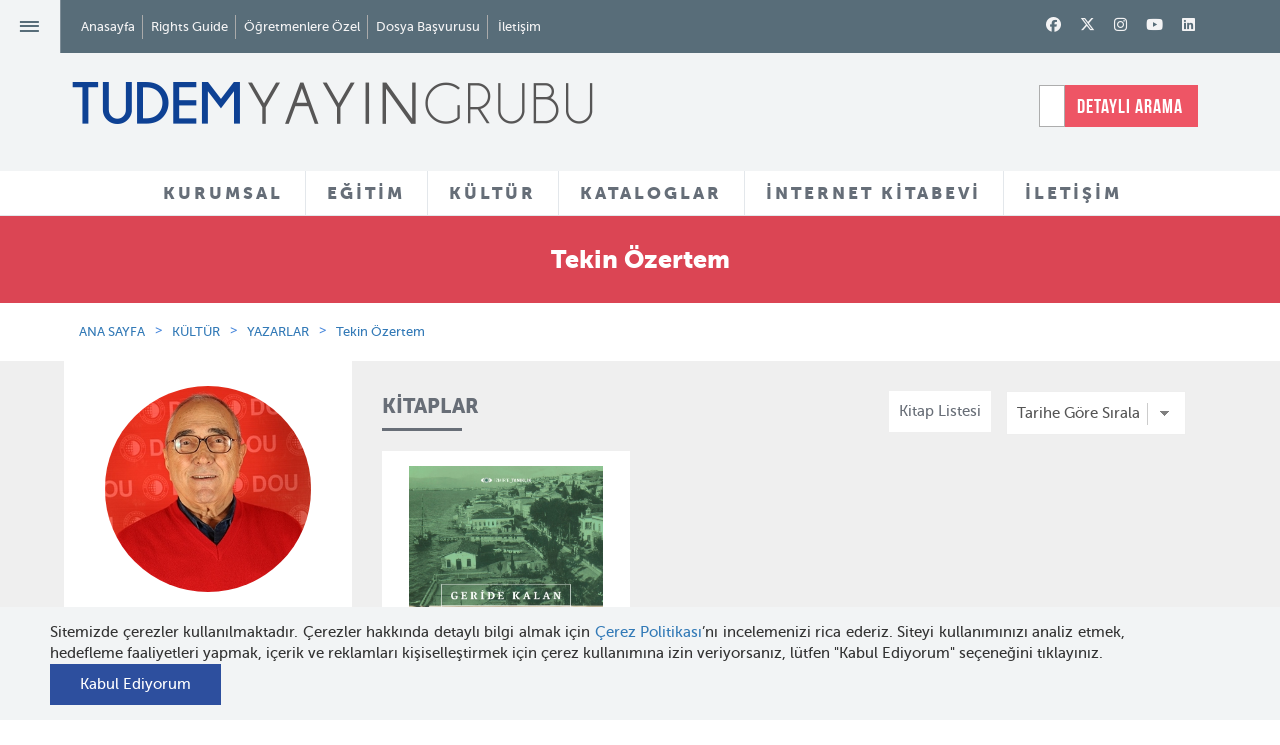

--- FILE ---
content_type: text/html; charset=utf-8
request_url: https://tudem.com/yazar/1000165/tekin_ozertem.aspx
body_size: 61065
content:





<!DOCTYPE html>
<html lang="en">
<head>
<!-- Global site tag (gtag.js) - Google Analytics -->
<script async src="https://www.googletagmanager.com/gtag/js?id=UA-88312502-2"></script>
<script>
  window.dataLayer = window.dataLayer || [];
  function gtag(){dataLayer.push(arguments);}
  gtag('js', new Date());
 
  gtag('config', 'UA-88312502-2');
</script>
    <meta charset="utf-8" /><meta http-equiv="X-UA-Compatible" content="IE=edge; chrome=1" /><meta name="viewport" content="width=device-width, initial-scale=1" /><link rel="apple-touch-icon" sizes="57x57" href="/images/apple-icon-57x57.png" /><link rel="apple-touch-icon" sizes="60x60" href="/images/apple-icon-60x60.png" /><link rel="apple-touch-icon" sizes="72x72" href="/images/apple-icon-72x72.png" /><link rel="apple-touch-icon" sizes="76x76" href="/images/apple-icon-76x76.png" /><link rel="apple-touch-icon" sizes="114x114" href="/images/apple-icon-114x114.png" /><link rel="apple-touch-icon" sizes="120x120" href="/images/apple-icon-120x120.png" /><link rel="apple-touch-icon" sizes="144x144" href="/images/apple-icon-144x144.png" /><link rel="apple-touch-icon" sizes="152x152" href="/images/apple-icon-152x152.png" /><link rel="apple-touch-icon" sizes="180x180" href="/images/apple-icon-180x180.png" /><link rel="icon" type="image/png" sizes="192x192" href="/images/android-icon-192x192.png" /><link rel="icon" type="image/png" sizes="32x32" href="/images/favicon-32x32.png" /><link rel="icon" type="image/png" sizes="96x96" href="/images/favicon-96x96.png" /><link rel="icon" type="image/png" sizes="16x16" href="/images/favicon-16x16.png" /><meta name="msapplication-TileColor" content="#1F448E" /><meta name="msapplication-TileImage" content="/images/ms-icon-144x144.png" /><meta name="theme-color" content="#1F448E" /><link rel="shortcut icon" href="/images/favicon.ico" type="image/x-icon" /><link property="stylesheet" rel="stylesheet" href="/css/bootstrap.css" /><link property="stylesheet" rel="stylesheet" href="/css/bootstrap-theme.min.css" /><link property="stylesheet" rel="stylesheet" href="/css/fonts.css" /><link property="stylesheet" rel="stylesheet" href="/css/owl.carousel.css" /><link property="stylesheet" rel="stylesheet" href="/css/owl-theme.css" /><link property="stylesheet" rel="stylesheet" href="/css/jquery.fancybox.css" /><link property="stylesheet" rel="stylesheet" href="/css/cookiepopup.css" /><link property="stylesheet" rel="stylesheet" href="/css/main.css" />

    <script src="/js/modernizr-2.6.2-respond-1.1.0.min.js"></script>

    
    <meta property="og:image" content="https://tudem.com/images/yazarlar/tekin_086e7.jpg" />
    
    
    
    


    <!--[if lt IE 9]>
      <script src="https://oss.maxcdn.com/html5shiv/3.7.2/html5shiv.min.js"></script>
      <script src="https://oss.maxcdn.com/respond/1.4.2/respond.min.js"></script>
    <![endif]-->
    
<title>
	Tekin Özertem
</title><meta name="description" content="Tudem Yayın Grubu - Eğitim ve Kültür Yayınları" /><meta name="keywords" content="Tudem Yayın Grubu, Eğitim Yayınları, Kültür Yayınları, Türkçe, Matematik, Fen Bilimleri, Hayat Bilgisi, Sosyal Bilgiler, Öykü, Roman, Şiir, Tiyatro, Hobi, Başvuru, Çizgi Roman, Masal, ilkokul, ortaokul, genç, yetişkin, okul öncesi kitaplar" /></head>
<body>
    <form name="aspnetForm" method="post" action="./tekin_ozertem.aspx" id="aspnetForm">
<div>
<input type="hidden" name="__EVENTTARGET" id="__EVENTTARGET" value="" />
<input type="hidden" name="__EVENTARGUMENT" id="__EVENTARGUMENT" value="" />
<input type="hidden" name="__LASTFOCUS" id="__LASTFOCUS" value="" />
<input type="hidden" name="__VIEWSTATE" id="__VIEWSTATE" value="/[base64]/[base64]/[base64]/[base64]/[base64]/[base64]/[base64]/[base64]/[base64]/[base64]/[base64]/[base64]/EsWsNS2VycnkgTWlsbGFyZAxLZXZpbiBIYXdrZXMRS8SxeW1ldCBFcmfDtsOnZW4QS2lrYXNleWEgS2VpdGFybwhLb2xla3RpZghLb2xla3RpZhNLb3JheSBBdmPEsSDDh2FrbWFuIktvcmF5IEF2Y8SxIMOHYWttYW4sIFRvcHJhayBJxZ/[base64]/[base64]/En2x1EVNhbGloIE1lcmNhbm/[base64]/[base64]/[base64]/[base64]/[base64]/[base64]/[base64]/[base64]/[base64]/eWF5aW49NiI+UmVoYmVybGVyIHZlIEthdGFsb2dsYXI8L2E+PC9saT4gPGxpPjxhIGhyZWY9Ii9rdWx0dXIteWF5aW5sYXJpLWxpc3RlLmFzcHg/eWF5aW49MTQiPsOHYWzEscWfbWEgWWFwcmFrbGFyxLE8L2E+PC9saT4gPGxpPjxhIGhyZWY9Ii9rdWx0dXIteWF5aW5sYXJpLWxpc3RlLmFzcHg/[base64]/[base64]/c2luaWY9NjEiPk9ydGFva3VsIMOHYcSfxLE8L2E+PC9saT4gPGxpPjxhIGhyZWY9Ii9rdWx0dXIteWF5aW5sYXJpLWxpc3RlLmFzcHg/[base64]/dHVyPTUiPkhvYmk8L2E+PC9saT4gPGxpPjxhIGhyZWY9Ii9rdWx0dXIteWF5aW5sYXJpLWxpc3RlLmFzcHg/[base64]/[base64]/[base64]/[base64]" />
</div>

<script type="text/javascript">
//<![CDATA[
var theForm = document.forms['aspnetForm'];
if (!theForm) {
    theForm = document.aspnetForm;
}
function __doPostBack(eventTarget, eventArgument) {
    if (!theForm.onsubmit || (theForm.onsubmit() != false)) {
        theForm.__EVENTTARGET.value = eventTarget;
        theForm.__EVENTARGUMENT.value = eventArgument;
        theForm.submit();
    }
}
//]]>
</script>


<div>

	<input type="hidden" name="__VIEWSTATEGENERATOR" id="__VIEWSTATEGENERATOR" value="E15F1C98" />
</div>

        

<header id="header">
    <div id="headerTop" class="container-fluid">
        <div class="row">
            <div class="col-sm-7 mp">
                <a id="navButton">≡</a>
                <ul id="topMenu" class="di vm mp">
                    <li><a href="/">Anasayfa</a></li>
                    <li><a href="/rights-guide.aspx">Rights Guide</a></li>
                    
                    <li><a href="/tudem-ogretmene-ozel.aspx">Öğretmenlere Özel</a></li>
                    <li><a href="/dosya-basvurusu.aspx">Dosya Başvurusu</a></li>
                    <li><a href="javascript:;" class="searchDetail dn">Detaylı Arama</a></li>
                    <li><a href="/iletisim.aspx">İletişim</a></li>
                </ul>
            </div>
            <!--/.col-sm-7 -->
            <div class="col-sm-5 text-right">
                
        <div class="social">
    
        <a class='fa-brands fa-facebook' href='http://facebook.com/tudemyayingrubu' target="_blank"></a>
    
        <a class='fa-brands fa-x-twitter' href='https://twitter.com/tudemyayingrubu' target="_blank"></a>
    
        <a class='fa-brands fa-instagram' href='https://www.instagram.com/tudemyayingrubu/' target="_blank"></a>
    
        <a class='fa-brands fa-youtube' href='http://www.youtube.com/channel/UCi74g_fq6iXFz63dGnr4bdA?feature=c4-feed-u' target="_blank"></a>
    
        <a class='fa-brands fa-linkedin' href='https://www.linkedin.com/company/tudemyayingrubu' target="_blank"></a>
    
        </div>
    

                <a id="othersearch" class="dn"><i class="fa fa-search"></i></a>
            </div>
            <!--/.col-sm-5 -->
        </div>
        <!--/.row -->
    </div>
    <!--/#headerTop -->
    <div id="headerMain" class="bg-gray container-fluid">
        <div class="row">
            <div class="col-sm-7 mp">
                
                <div id="ctl00_header_loggo_normal">
	
                <h1 id="siteLogo" class="mp di"><a href="/">
                    <img class="img-responsive" src="/images/logo-tudem-yayin-grubu.png" alt="Tudem Yayın Grubu"></a></h1>

                      <div class="otherLogo di"></div>

                    
</div>


               
            </div>
            <!--/.col-sm-7 -->
			
            <div class="col-sm-2 text-center">
                <a href="http://www.tudemyaninda.com/"><img src="/images/tudem-yanimda-logo.png"></a>
            </div>
			
			<div class="col-sm-3 text-right">
                


<div id="search">
    <input name="ctl00$header$arama1$txt_query" type="text" id="txt_query" class="form-control pr" placeholder="SİTEDE ARAYIN" />
    
    
    <a href="#" class="searchDetail di">DETAYLI ARAMA</a>
</div>

<div id="advancedSearch" class="pa">
    <a href="#" id="closeSearch" class="pf" style="display: block;">Arama Ekranını Kapat</a>
    <div class="container">
        <div class="row">
            <div class="col-md-12 text-center">
                <input name="advancedSearchTxt" type="text" id="advancedSearchTxt" class="lg" placeholder="Aramak istediğiniz ürünü yazınız">
                <div class="clearfix"></div>
            </div>
        </div>
        <div class="row">
            <div class="col-md-12">
                <div id="results" class="tl"></div>
                <!-- #results ends -->
            </div>
        </div>
    </div>
</div>


<div id="detailSearch">
    <div class="container tc">

        <div class="detailSearchElements pa">
            <h2 class="title detail-search-title color-white">Detaylı Arama</h2>

            

            <div id="detailRadios" class="color-white">
                <label class="radio-inline">
                    <input type="radio" name="searchdetail" value="EgitimArama">
                    Eğitim Yayınları
                </label>
                <label class="radio-inline">
                    <input type="radio" name="searchdetail" value="KulturArama">
                    Kültür Yayınları
                </label>
            </div>

            
            <div id="EgitimArama" class="search-content">

                <div class="row">
                    <div class="col-sm-3">
                        

                        <select name="ctl00$header$arama1$ddl_kategoriler_egitim" id="ctl00_header_arama1_ddl_kategoriler_egitim" class="form-control minimal">
	<option value="-1">Markalar</option>
	<option value="1060">BİLGİK&#220;P&#220;</option>
	<option value="1006">TUDEM EĞİTİM</option>
	<option value="1050">U&#199;ANBALIK EĞİTİM</option>
	<option value="1007">BLOKTEST</option>

</select>

                    </div>

                    <div class="col-sm-3">
                        

                        <select name="ctl00$header$arama1$ddl_yasgruplari_egitim" id="ctl00_header_arama1_ddl_yasgruplari_egitim" class="form-control minimal">
	<option value="-1">Sınıflar</option>
	<option value="465">24+ ay</option>
	<option value="466">36+ ay</option>
	<option value="467">48+ ay</option>
	<option value="468">60+ ay</option>
	<option value="1">1. Sınıf</option>
	<option value="2">2. Sınıf</option>
	<option value="3">3. Sınıf</option>
	<option value="4">4. Sınıf</option>
	<option value="5">5. Sınıf</option>
	<option value="6">6. Sınıf</option>
	<option value="7">7. Sınıf</option>
	<option value="8">8. Sınıf</option>
	<option value="469">TYT</option>
	<option value="470">AYT</option>
	<option value="471">11.Sınıf</option>
	<option value="472">10.Sınıf</option>
	<option value="473">9.Sınıf</option>

</select>

                    </div>

                    <div class="col-sm-3">
                        

                        <select name="ctl00$header$arama1$ddl_grupurun_egitim" id="ctl00_header_arama1_ddl_grupurun_egitim" class="form-control minimal">
	<option value="-1">&#220;r&#252;n Grupları</option>
	<option value="21">&#214;ğrenmeyi Seviyorum</option>
	<option value="25">Beceri Temelli Soru Bankası</option>
	<option value="26">3 Boyut</option>
	<option value="27">Kılavuz Deneme</option>
	<option value="32">Akas 3.0 - Akas 4.0</option>
	<option value="33">Dinamik Soru Bankası</option>
	<option value="14">Kazanım Odaklı Soru Bankası</option>
	<option value="16">Erken &#214;ğrenme Seti</option>
	<option value="19">Akıllı Boyama</option>
	<option value="3">Deneme Seti</option>
	<option value="20">&#199;izerek &#214;ğreniyorum</option>
	<option value="17">Anaokulu </option>
	<option value="5">Soru Bankası</option>
	<option value="2">Ev &#199;alışması</option>
	<option value="7">Tekrar Testi</option>
	<option value="8">Kazanım Odaklı Hepsi Bir Arada</option>
	<option value="18">Equinox All in One</option>
	<option value="10">Defter</option>
	<option value="11">Birinci Sınıf Setleri</option>
	<option value="12">S&#246;zl&#252;k</option>
	<option value="13">All in One Seti</option>
	<option value="1">Etkinlik</option>
	<option value="9">Alternatif &#214;ğrenme</option>
	<option value="6">Tatil &#199;alışmaları</option>
	<option value="24">Yeni Nesil Kitaplar</option>
	<option value="34">Yeni Nesil Set</option>
	<option value="35">24+ İlk Etkinlik Kitabım</option>
	<option value="36">Denemeler</option>
	<option value="37">Kod 32</option>
	<option value="38">LGS - Hazırlık</option>
	<option value="39">St&#252;dyo</option>
	<option value="41">S&#252;re&#231; Odaklı</option>
	<option value="22">&#214;ğrenme Kutusu</option>
	<option value="23">1. Sınıf 2. D&#246;nem Seti</option>

</select>

                    </div>

                    <div class="col-sm-3">
                        

                        <select name="ctl00$header$arama1$ddl_dersler_egitim" id="ctl00_header_arama1_ddl_dersler_egitim" class="form-control minimal">
	<option value="-1">Dersler</option>
	<option value="1">T&#252;rk&#231;e</option>
	<option value="2">Matematik</option>
	<option value="3">Fen Bilimleri</option>
	<option value="8">Hayat Bilgisi</option>
	<option value="4">Sosyal Bilgiler</option>
	<option value="5">T.C. İnkılap Tarihi ve Atat&#252;rk&#231;&#252;l&#252;k</option>
	<option value="6">Din K&#252;lt&#252;r&#252; ve Ahlak Bilgisi</option>
	<option value="7">İngilizce</option>
	<option value="9">T&#252;m Dersler</option>
	<option value="10">Coğrafya</option>
	<option value="11">Tarih</option>
	<option value="12">Kimya</option>
	<option value="13">Biyoloji</option>
	<option value="14">Geometri</option>
	<option value="15">Felsefe</option>
	<option value="16">Fizik</option>

</select>


                    </div>

                    <div class="col-sm-3">
                        


                        <select name="ctl00$header$arama1$ddl_yayinlar_egitim" id="ctl00_header_arama1_ddl_yayinlar_egitim" class="form-control minimal">
	<option value="-1">Yayınlar</option>
	<option value="8">Kitaplar</option>
	<option value="9">Setler (Eğitim Yayınları)</option>
	<option value="10">Akas 3.0</option>
	<option value="11">&#214;rnek Sayfalar</option>
	<option value="15">Akas 4.0</option>
	<option value="12">Rehberler ve Kataloglar</option>
	<option value="13">Videolar</option>

</select>



                    </div>


                    <div class="col-sm-12">
                        

                        <input type="submit" name="ctl00$header$arama1$btn_egitimara" value="Eğitim Yayınlarında Ara" id="ctl00_header_arama1_btn_egitimara" class="button button-border button-radius color-white bg-red" />


                        <a href="javascript:;" class="button button-border button-radius color-white bg-blue detailsearchclose">Kapat</a>
                    </div>

                </div>


                
            </div>


            
            <div id="KulturArama" class="search-content">

                <div class="row">
                    <div class="col-sm-3">
                        

                        <select name="ctl00$header$arama1$ddl_kategoriler" id="ctl00_header_arama1_ddl_kategoriler" class="form-control minimal">
	<option value="-1">Markalar</option>
	<option value="1008">TUDEM EDEBİYAT</option>
	<option value="1009">U&#199;ANBALIK</option>
	<option value="1010">DESEN</option>
	<option value="1012">DELİDOLU</option>

</select>


                    </div>

                    <div class="col-sm-3">
                        


                        <select name="ctl00$header$arama1$ddl_yasgruplari" id="ctl00_header_arama1_ddl_yasgruplari" class="form-control minimal">
	<option value="-1">Yaş Grupları</option>
	<option value="9">0-3 Yaş</option>
	<option value="10">3-5 Yaş</option>
	<option value="11">Ana Sınıfı (5-6 Yaş)</option>
	<option value="462">1. Sınıf (6-7 Yaş)</option>
	<option value="58">2. Sınıf (7-8 Yaş)</option>
	<option value="59">3. Sınıf (8-9 Yaş)</option>
	<option value="60">4. Sınıf (9-10 Yaş)</option>
	<option value="61">5. Sınıf (10-11 Yaş)</option>
	<option value="62">6. Sınıf (11-12 Yaş)</option>
	<option value="63">7. Sınıf (12-13 Yaş)</option>
	<option value="64">8. Sınıf (13-14 Yaş)</option>
	<option value="65">Gen&#231; Yetişkin (15+)</option>
	<option value="463">Yetişkin</option>
	<option value="464">T&#252;m Yaşlar</option>

</select>

                    </div>

                    <div class="col-sm-3">
                        

                        <select name="ctl00$header$arama1$ddl_turler" id="ctl00_header_arama1_ddl_turler" class="form-control minimal">
	<option value="-1">T&#252;rler</option>
	<option value="308">Başvuru</option>
	<option value="478">Bilmece</option>
	<option value="464">Biyografi</option>
	<option value="309">&#199;izgi Roman</option>
	<option value="483">&#199;ocuk Hediye Kitap</option>
	<option value="392">Deneme</option>
	<option value="370">Derleme</option>
	<option value="14">Diğer</option>
	<option value="468">Eğlence</option>
	<option value="472">Grafik Roman</option>
	<option value="474">G&#252;nl&#252;k</option>
	<option value="480">Hediye Kitap</option>
	<option value="5">Hobi</option>
	<option value="26">Karikat&#252;r</option>
	<option value="473">Kurmaca Dışı</option>
	<option value="313">Manga</option>
	<option value="314">Masal</option>
	<option value="465">Novella</option>
	<option value="477">&#214;d&#252;ll&#252; Kitaplar</option>
	<option value="481">&#214;d&#252;ll&#252; &#214;yk&#252;ler</option>
	<option value="315">&#214;yk&#252;</option>
	<option value="469">Resimli Kitap</option>
	<option value="317">Roman</option>
	<option value="475">Sessiz Kitap</option>
	<option value="479">Set</option>
	<option value="467">S&#246;zl&#252;k</option>
	<option value="318">Şiir</option>
	<option value="319">Tiyatro</option>
	<option value="482">Yetişkin Hediye Kitap</option>
	<option value="484">Yetişkin &#214;yk&#252;</option>

</select>


                    </div>

                    <div class="col-sm-3">
                        

                        <select name="ctl00$header$arama1$ddl_temalar" id="ctl00_header_arama1_ddl_temalar" class="form-control minimal">
	<option value="-1">Temalar</option>
	<option value="1048">2020 &#214;d&#252;ll&#252; Kitaplar</option>
	<option value="83">Adalet</option>
	<option value="395">Aile İlişkileri</option>
	<option value="1039">Anne sevgisi</option>
	<option value="402">Arayış</option>
	<option value="93">Arkadaşlık</option>
	<option value="1044">Armağan</option>
	<option value="1031">Aşk</option>
	<option value="1050">Atat&#252;rk</option>
	<option value="1053">At&#246;lye Kitapları</option>
	<option value="1059">Azim</option>
	<option value="1041">baba-&#231;ocuk ilişkisi</option>
	<option value="1060">Bilim</option>
	<option value="694">Bilim ve Teknoloji</option>
	<option value="108">B&#252;y&#252;me ve Olgunlaşma</option>
	<option value="1038">Cadılar</option>
	<option value="112">Cesaret</option>
	<option value="1026">Cinsiyet</option>
	<option value="689">&#199;evre Bilinci </option>
	<option value="367">Dayanışma</option>
	<option value="1032">Değerler</option>
	<option value="742">Doğal Yaşam</option>
	<option value="710">Doğa&#252;st&#252; Unsurlar</option>
	<option value="482">Duygular</option>
	<option value="791">Efsane ve S&#246;ylenceler</option>
	<option value="833">Eleştirel D&#252;ş&#252;nme</option>
	<option value="144">Empati</option>
	<option value="950">Engelli Yaşam</option>
	<option value="485">Eşitlik</option>
	<option value="843">Etik Değerler</option>
	<option value="148">Ev Yaşamı</option>
	<option value="152">Farklılıkların Zenginliği</option>
	<option value="1045">Gazetecilik</option>
	<option value="1037">Gen&#231;lik</option>
	<option value="162">Gizem</option>
	<option value="604">G&#252;zel Sanatlar</option>
	<option value="661">Hak ve &#214;zg&#252;rl&#252;kler</option>
	<option value="167">Hayal G&#252;c&#252;</option>
	<option value="170">Hayvan Sevgisi</option>
	<option value="1058">Hediye Kitap</option>
	<option value="164">İ&#231; ve Dış G&#246;&#231;</option>
	<option value="184">İletişim</option>
	<option value="1043">İnsan Hakları</option>
	<option value="192">İyi ve K&#246;t&#252;</option>
	<option value="1036">İzmir</option>
	<option value="1047">Kadınlar</option>
	<option value="199">Kendini Tanıma</option>
	<option value="1030">Kentsel D&#246;n&#252;ş&#252;m</option>
	<option value="1033">Keşif</option>
	<option value="1040">Klasikler</option>
	<option value="553">Komşuluk İlişkileri</option>
	<option value="517">K&#252;lt&#252;rel Değerler</option>
	<option value="1035">K&#252;t&#252;phane</option>
	<option value="1034">Macera</option>
	<option value="219">Merak ve Araştırma</option>
	<option value="436">Meslek se&#231;imi</option>
	<option value="227">Mizah</option>
	<option value="229">M&#252;cadele</option>
	<option value="1051">M&#252;ltecilik</option>
	<option value="1057">Noel Baba</option>
	<option value="233">Okul Yaşamı</option>
	<option value="556">Okuma ve Yazma K&#252;lt&#252;r&#252;</option>
	<option value="1042">&#214;ğretmen &#246;ğrenci ilişkisi</option>
	<option value="242">&#214;nyargılar</option>
	<option value="1027">&#214;teki</option>
	<option value="1055">Paylaşma</option>
	<option value="255">Sağlıklı Yaşam</option>
	<option value="1049">Sanat</option>
	<option value="259">Savaş ve Barış</option>
	<option value="263">Ser&#252;ven</option>
	<option value="1046">Sevgi</option>
	<option value="415">Sığınmacılık</option>
	<option value="271">Sorumluluklar</option>
	<option value="754">Sorun &#199;&#246;zme</option>
	<option value="427">Spor K&#252;lt&#252;r&#252;</option>
	<option value="1028">Su&#231;</option>
	<option value="1029">Şiddet</option>
	<option value="277">Tarih ve K&#252;lt&#252;r</option>
	<option value="390">Tarih ve Medeniyet</option>
	<option value="1052">Tatil</option>
	<option value="290">Ulaşım Ara&#231;ları</option>
	<option value="612">&#220;retim ve T&#252;ketim</option>
	<option value="899">Yalnızlaşma</option>
	<option value="295">Yaratıcılık</option>
	<option value="1054">Yardımseverlik</option>
	<option value="1056">Zaman Kavramı</option>
	<option value="536">Zorbalık</option>

</select>


                    </div>

                    <div class="col-sm-4">
                        

                        <select name="ctl00$header$arama1$ddl_yazarcizer" id="ctl00_header_arama1_ddl_yazarcizer" class="form-control minimal">
	<option value="-1">Yazar ve &#199;izerler</option>
	<option value="1000116"></option>
	<option value="491">22 Yazar</option>
	<option value="628">Abd&#252;lkadir Budak</option>
	<option value="1000250">Abel Lanzac</option>
	<option value="1000487">Abie Longstaff</option>
	<option value="1000115">Abraham Flexner</option>
	<option value="1000403">Adam Record</option>
	<option value="630">Ad&#232;le Geras</option>
	<option value="631">Ahmet &#214;nel</option>
	<option value="1000227">Ahmet Uzun</option>
	<option value="632">Ahmet Zappa</option>
	<option value="934">Alain Korkos</option>
	<option value="1000102">Albertine</option>
	<option value="1000344">Aleksei Bitskoff</option>
	<option value="1000475">Alex Latimer</option>
	<option value="1000474">Alex Latimer</option>
	<option value="636">Alex Shearer</option>
	<option value="1000407">Alexander McCall Smith</option>
	<option value="1000458">Alexandra Langenbeck</option>
	<option value="680">Alfred  Saerchinger</option>
	<option value="737">Ali Benice</option>
	<option value="752">Alkın Korkmaz</option>
	<option value="1000095">Allan Sanders</option>
	<option value="695">Ally  Condie</option>
	<option value="637">Ally Carter</option>
	<option value="1000114">Alper Akal</option>
	<option value="626">Alper Ak&#231;am</option>
	<option value="744">Alsu Yal&#231;ıntaş</option>
	<option value="1000405">Altay &#214;ktem</option>
	<option value="1000092">Ana De Lima</option>
	<option value="1000214">Anastasia Kurtuluş</option>
	<option value="1000262">Andreas Schl&#252;ter</option>
	<option value="640">Andreas Steinh&#246;fel</option>
	<option value="694">Andrew Lane</option>
	<option value="1000272">Andrew Mulligan</option>
	<option value="656">Andrew Pinder</option>
	<option value="1000168">Andy Merrifield</option>
	<option value="644">Andy Mulligan</option>
	<option value="901">Andy Stanton</option>
	<option value="1000463">Angela Bernhardt</option>
	<option value="1000024">Anita Jeram</option>
	<option value="1000390">Anna B&#246;hm </option>
	<option value="1000125">Anne Cassidy</option>
	<option value="1000519">Anne Enright</option>
	<option value="1000149">Anne Fine</option>
	<option value="1000182">Anne Hemstege</option>
	<option value="1000480">Anne-Caroline Pandolfo</option>
	<option value="1000461">Anne-Ga&#235;lle Balpe</option>
	<option value="905">Anne-Laure Bondoux</option>
	<option value="1000359">Annick Masson</option>
	<option value="1000134">Annie Dalton</option>
	<option value="0">Anonim</option>
	<option value="1000000">Anonim</option>
	<option value="1000308">Antonia Michaelis</option>
	<option value="1000468">Antonin Faure</option>
	<option value="1000128">Antonio Gramsci</option>
	<option value="1000248">Ari Folman</option>
	<option value="1000514">Arzu Taş&#231;ıoğlu</option>
	<option value="1000361">Ashley King</option>
	<option value="746">Aslan T&#252;rkboyu-Aynur Sarıb&#252;y&#252;k</option>
	<option value="1000153">Asuman Portakal</option>
	<option value="700">Aşkın  G&#252;ng&#246;r</option>
	<option value="1000193">Ata Tuncer</option>
	<option value="1000376">Audrey Magee</option>
	<option value="1000368">Aur&#233;lia Aurita</option>
	<option value="736">Aur&#233;lien D&#233;bat</option>
	<option value="1000186">Avram Ventura</option>
	<option value="714">Ayda  Kantar Ataman</option>
	<option value="1000020">Ayda Kantar Ataman ve Saadet Ceylan</option>
	<option value="651">Aydın Balcı</option>
	<option value="652">Ayfer G&#252;rdal &#220;nal</option>
	<option value="1000176">Ayg&#252;l Bahar Yılmaz </option>
	<option value="698">Ayla  &#199;ınaroğlu</option>
	<option value="699">Ayla &#199;ınaroğlu</option>
	<option value="1000029">Ayla &#199;ınaroğlu &amp; Jale Baysal</option>
	<option value="718">Ayla Delibaş Yetkin</option>
	<option value="720">Aysun  Berktay &#214;zmen </option>
	<option value="653">Aysun Berktay &#214;zmen</option>
	<option value="716">Ayşe &#199;ınaroğlu</option>
	<option value="654">Ayşe Kilimci</option>
	<option value="717">Ayşın Delibaş Eroğlu</option>
	<option value="697">Ayt&#252;l Akal</option>
	<option value="918">Ayt&#252;l Akal &amp; Mavisel Yener</option>
	<option value="1000100">Azer Topuz</option>
	<option value="1000499">Bagram Ibatoulline</option>
	<option value="712">Bannister </option>
	<option value="1000375">Barış İnce</option>
	<option value="1000156">Barroux</option>
	<option value="1000155">Barroux</option>
	<option value="1000351">Başak İşbilir</option>
	<option value="1000305">Becky Davies</option>
	<option value="1000449">Beg&#252;m &#214;zan</option>
	<option value="238">Bekir G&#252;rgen</option>
	<option value="1000318">Ben Davis</option>
	<option value="432">B&#233;n&#233;dicte Gourdon</option>
	<option value="1000204">Benedikt Beck</option>
	<option value="1000257">Benjamin Renner</option>
	<option value="1000246">Benjamin Renner</option>
	<option value="1000452">Benjamin Strickler</option>
	<option value="1000367">Beno&#238;t Peeters </option>
	<option value="781">Berk &#214;zt&#252;rk</option>
	<option value="1000369">Berna D&#246;rtpınar</option>
	<option value="1000377">Berna D&#246;rtpınar</option>
	<option value="1000378">Berna D&#246;rtpınar</option>
	<option value="925">Bernard Friot</option>
	<option value="1000221">Betina Gotzen-Beek</option>
	<option value="900">Bet&#252;l Avun&#231;</option>
	<option value="239">Bet&#252;l Ayta&#231;</option>
	<option value="1000085">Beyza Aky&#252;z</option>
	<option value="240">Birger Koch</option>
	<option value="241">Birol &#199;&#252;n</option>
	<option value="1000117">Blandina Franco</option>
	<option value="754">Bora &#199;okdinleten</option>
	<option value="758">Bora Tuna</option>
	<option value="760">Brandon Dorman</option>
	<option value="1000373">Breena Bard</option>
	<option value="1000374">Breena Bard</option>
	<option value="1000121">Brent Williams</option>
	<option value="1000136">Brett Hudson</option>
	<option value="1000503">Brian Lambert</option>
	<option value="34">Brigitte Luciani</option>
	<option value="1000225">Briony May Smith</option>
	<option value="1000044">Bryan Hurt</option>
	<option value="1000055">Bryan Talbot</option>
	<option value="242">Buket Gencer</option>
	<option value="1000141">Buket Kılı&#231; </option>
	<option value="1000413">Burcu Ko&#231;er Oru&#231;</option>
	<option value="479">Burcu Yılmaz</option>
	<option value="1000292">Burcu Yılmaz</option>
	<option value="243">B&#252;lent G&#252;ltek</option>
	<option value="999">Can G&#246;knil</option>
	<option value="790">Can G&#246;knil</option>
	<option value="244">Canan Barış</option>
	<option value="1000328">Carmen Salda&#241;a</option>
	<option value="756">Carol  Lawson</option>
	<option value="1000387">Carola Sieverdin</option>
	<option value="1000442">Carola Sieverding</option>
	<option value="1005">Cary Fagan</option>
	<option value="1000511">Catalina V. Hulsbus</option>
	<option value="1000164">Cate James</option>
	<option value="245">Catherine Meurisse</option>
	<option value="1000310">Cathy Ionescu</option>
	<option value="1000311">Cathy Ionescu</option>
	<option value="1000309">Cathy Ionescu</option>
	<option value="1000389">Cem Kızıltuğ</option>
	<option value="1000185">Cemre Arslan</option>
	<option value="40">Charlie Higson</option>
	<option value="1000070">Charline Collette</option>
	<option value="1000131">Charlotte Perkins Gilman</option>
	<option value="246">Charlotte Roederer</option>
	<option value="1000278">Chelsea Cardinal</option>
	<option value="1000479">Chetna Maroo</option>
	<option value="1000406">Chiara Lorenzoni</option>
	<option value="759">Chris Garbutt</option>
	<option value="480">Chris Priestley</option>
	<option value="41">Chris Priestley</option>
	<option value="42">Chris Wooding</option>
	<option value="722">Christian  Lamblin</option>
	<option value="247">Christian Birmingham</option>
	<option value="45">Christine N&#246;stlinger</option>
	<option value="1000251">Christophe Blain</option>
	<option value="767">Cihan Dağ</option>
	<option value="1000037">Cihan Demirci</option>
	<option value="1000036">Cihan Demirci</option>
	<option value="1000346">Claire Le Gal </option>
	<option value="1000420">Claire Le Gal</option>
	<option value="248">Cl&#233;ment Devaux</option>
	<option value="1000034">Clive Gifford</option>
	<option value="1000038">Coralie Saudo</option>
	<option value="1000040">Coralie Saudo</option>
	<option value="249">Corina Fletcher</option>
	<option value="1000022">Cris Morrell</option>
	<option value="1002">&#199;ağla Vera Kılı&#231;arslan</option>
	<option value="460">&#199;eşitli </option>
	<option value="1000265">&#199;eşitli</option>
	<option value="713">&#199;ınar Dize Sertbarut</option>
	<option value="50">&#199;iğdem G&#252;ndeş</option>
	<option value="1000238">Damla Tutan</option>
	<option value="1000341">Damon Galgut</option>
	<option value="251">Dan Chernett</option>
	<option value="706">Daniel &amp; Dina Nayeri </option>
	<option value="1000335">Daniel Egn&#233;us</option>
	<option value="1000206">Daniel Ernle</option>
	<option value="55">Darren Shan</option>
	<option value="58">David J. Smith</option>
	<option value="1000045">David McKee</option>
	<option value="1000047">David McKee</option>
	<option value="1000249">David Polonsky</option>
	<option value="252">David Roberts</option>
	<option value="253">David Tazzyman</option>
	<option value="254">David Wyatt</option>
	<option value="1000226">Davide Cal&#236;</option>
	<option value="1000032">Deborah Lock</option>
	<option value="255">Delphine Durand</option>
	<option value="1000409">Demet &#214;zdemir</option>
	<option value="1000307">Demet &#214;zge Aykan</option>
	<option value="1000440">Demian Lienhard</option>
	<option value="747">Deniz Alaylı</option>
	<option value="481">Deniz Alaylı Limni</option>
	<option value="256">Deniz &#220;&#231;başaran</option>
	<option value="1000476">Deniz Yavaş</option>
	<option value="1000244">Derf Backderf</option>
	<option value="1000259">Derf Backderf</option>
	<option value="60">Dianne Hofmeyr</option>
	<option value="1000026">Didem &#220;nal</option>
	<option value="1000454">Diego Funck</option>
	<option value="1000074">Dilek Sever</option>
	<option value="1000075">Dilek Sever</option>
	<option value="1000051">Dilek Yardımcı</option>
	<option value="62">Dilek Yazar</option>
	<option value="1000337">Dilge G&#252;ney</option>
	<option value="902">Dimitris Sotakis</option>
	<option value="63">Din&#231;er Sezgin</option>
	<option value="1000083">Dino Buzzati</option>
	<option value="1000263">Dirk Hennig</option>
	<option value="1000192">Doğa Can Ert&#252;rk</option>
	<option value="257">Doğan Gen&#231;soy</option>
	<option value="1000062">Doris Lessing</option>
	<option value="947">Dorothee Elmiger</option>
	<option value="1000237">Dorothy Parker</option>
	<option value="477">Dursun Ege G&#246;&#231;men</option>
	<option value="1000082">Duysal Tuncer</option>
	<option value="1000218">Duysal Tuncer</option>
	<option value="1000518">Ece Zeber</option>
	<option value="924">Eduardo Galeano</option>
	<option value="1000275">Ege Avcı</option>
	<option value="1000276">Ege Avcı</option>
	<option value="1000483">Ege Karadayı</option>
	<option value="999999">Eğitim Yayınları</option>
	<option value="1000001">Eğitim Yayınları</option>
	<option value="72">Ekrem G&#252;neş</option>
	<option value="1000435">Elena Garro</option>
	<option value="1000169">Elif Dene&#231;</option>
	<option value="1000329">Elif Sakallı</option>
	<option value="258">Elif Şimşek</option>
	<option value="1000110">Elif Yonat Toğay</option>
	<option value="74">Elizabeth Laird</option>
	<option value="1000007">Elodie Durand</option>
	<option value="1000008">Elodie Durand</option>
	<option value="1000019">Elvan Arıkan</option>
	<option value="1000323">Elys Dolan</option>
	<option value="1000324">Elys Dolan</option>
	<option value="259">Emel  Alp</option>
	<option value="260">Emel Y. Yılmaz</option>
	<option value="741">Emile Bravo</option>
	<option value="261">Emine Bora</option>
	<option value="78">Emma Kennedy</option>
	<option value="1000398">Emmanuelle Delacompt&#233;e</option>
	<option value="1000170">Emre Karacan</option>
	<option value="262">Ender Dandul</option>
	<option value="1000010">Enrique Breccia</option>
	<option value="1000267">Eoin Colfer</option>
	<option value="263">Eren Dedeleroğlu</option>
	<option value="1000217">Erhan Cihangiroğlu</option>
	<option value="80">Erin Hunter</option>
	<option value="464">Erin&#231; Kaan</option>
	<option value="1000089">Ernesto Sabato</option>
	<option value="81">Erol B&#252;y&#252;kmeri&#231;</option>
	<option value="82">Ertuğrul Deveci</option>
	<option value="264">Esin Şahin</option>
	<option value="1000491">Esra Aylin Akalın</option>
	<option value="776">Esra İlter Demirbilek</option>
	<option value="710">Esra K&#246;ymen</option>
	<option value="265">Ethem Onur Bilgi&#231;</option>
	<option value="1000247">Etienne Davodeau</option>
	<option value="1000256">Etienne Davodeau</option>
	<option value="1000002">Eugene Ivanov</option>
	<option value="938">Eva Furnari</option>
	<option value="788">Eva Furnari</option>
	<option value="1000004">Eva Muszynski </option>
	<option value="266">Eve Tharlet</option>
	<option value="267">Evrensel Barış Berkant</option>
	<option value="1000520">Ezgi &#199;avuşoğlu</option>
	<option value="1000241">Ezgi Keleş</option>
	<option value="1000451">Fabien Fernandez</option>
	<option value="1000242">Fabien Toulmé</option>
	<option value="1000261">Fabien Toulmé</option>
	<option value="1000015">Fabien Vehlmann</option>
	<option value="268">Fabrice Parme</option>
	<option value="1000252">Fabrizio Dori</option>
	<option value="1000255">Fabrizio Dori</option>
	<option value="1000399">Fanny Briant</option>
	<option value="1000231">Fatih Debbağ</option>
	<option value="1000388">Faye Hanson</option>
	<option value="83">Ferda İzbudak Akıncı</option>
	<option value="269">Ferit Avcı</option>
	<option value="1000081">Fethi Yılmaz</option>
	<option value="1000450">Feyza Hep&#231;ilingirler</option>
	<option value="1000285">Fırat G&#252;ll&#252;</option>
	<option value="920">Figen G&#252;l&#252;</option>
	<option value="909">Finn-Ole Heinrich</option>
	<option value="1000211">Fran Pintadera</option>
	<option value="1000492">Frances Stickley</option>
	<option value="1000494">Fran&#231;ois Bachelot</option>
	<option value="766">Fran&#231;ois Cointe</option>
	<option value="1000432">Fran&#231;ois Ravard</option>
	<option value="1000287">Fran&#231;oise Sagan</option>
	<option value="729">Frank Cottrell-Boyce</option>
	<option value="270">Fred Simon</option>
	<option value="271">Fr&#233;deric B&#233;naglia</option>
	<option value="1000200">Fr&#233;d&#233;ric Maupom&#233;</option>
	<option value="1000201">Fr&#233;d&#233;ric Maupom&#233;</option>
	<option value="272">Fred&#233;ric R&#233;b&#233;na</option>
	<option value="1000286">Fr&#233;d&#233;ric R&#233;b&#233;na</option>
	<option value="1000243">Frederik Peeters</option>
	<option value="1000260">Frederik Peeters</option>
	<option value="1000383">Fr&#233;d&#233;rique Basset</option>
	<option value="1000425">Fr&#233;d&#233;rique Basset</option>
	<option value="273">Fulya Hocaoğlu</option>
	<option value="1000313">Gabriel Evans</option>
	<option value="1000314">Gabriel Evans</option>
	<option value="1000508">Ga&#235;l Aymon</option>
	<option value="1000087">Galia Bernstein</option>
	<option value="1000088">Galia Bernstein</option>
	<option value="1000510">Galiya Sara&#231;</option>
	<option value="274">Gamze Aksoy S&#252;r&#252;c&#252;</option>
	<option value="275">Gamze Baltaş</option>
	<option value="1000086">Gamze Erdoğan</option>
	<option value="1000404">Gareth Conway</option>
	<option value="276">Gary Blythe</option>
	<option value="87">Gemma Malley</option>
	<option value="1000501">George Mager</option>
	<option value="903">George Saunders</option>
	<option value="1000424">Gerhard Schr&#246;der</option>
	<option value="1000101">Germano Zullo</option>
	<option value="1000071">Gertrude Stein</option>
	<option value="1000485">Gill Lewis</option>
	<option value="1000021">Gill Pittar</option>
	<option value="1000124">Gillian Cross</option>
	<option value="1000423">Gina Mayer</option>
	<option value="277">Gisela Aulfes-Daeschler</option>
	<option value="704">Gizem Malko&#231;</option>
	<option value="1000210">G&#243;mez</option>
	<option value="1000084">Gonca Mine &#199;elik</option>
	<option value="278">G&#246;k&#231;e Akg&#252;l</option>
	<option value="1000111">G&#246;k&#231;e İrten</option>
	<option value="279">G&#246;k&#231;e S&#252;vari</option>
	<option value="770">G&#246;k&#231;e Yavaş &#214;nal</option>
	<option value="1000213">G&#246;k&#231;e Yavaş &#214;nal</option>
	<option value="90">G&#246;khan Tok</option>
	<option value="280">G&#246;zde Bitir Sındırgı</option>
	<option value="1000197">G&#246;zde Eyce</option>
	<option value="91">G&#246;zde Kayabeyoğlu</option>
	<option value="1000297">G&#246;zen Kamaz</option>
	<option value="1000296">G&#246;zen Kamaz</option>
	<option value="1000158">Grace Easton</option>
	<option value="1000229">Grace Paley</option>
	<option value="1000354">Graham Carter</option>
	<option value="1000355">Graham Carter</option>
	<option value="1000382">Gr&#233;goire Mabire</option>
	<option value="1000353">Gr&#233;gory Panaccione</option>
	<option value="1000352">Gr&#233;gory Panaccione</option>
	<option value="1000419">Guizou</option>
	<option value="1000120">Guridi</option>
	<option value="910">Gustavo Faver&#243;n Patriau</option>
	<option value="1000239">Guy Bass</option>
	<option value="1000184">G&#252;l Sarı</option>
	<option value="281">G&#252;lay &#214;zyılmaz</option>
	<option value="92">G&#252;ldem Şahan</option>
	<option value="1000396">G&#252;lşen Manisalı</option>
	<option value="93">G&#252;lten Karlı</option>
	<option value="1000177">G&#252;neş Bloedorn </option>
	<option value="948">G&#252;zin &#214;zt&#252;rk</option>
	<option value="94">Habib Bektaş</option>
	<option value="1000284">Hakan Keleş</option>
	<option value="1000283">Hakan Keleş</option>
	<option value="1000028">Haldun Aydıng&#252;n</option>
	<option value="282">Hale Soykur</option>
	<option value="1000232">Halid Halife</option>
	<option value="96">Hamdullah K&#246;seoğlu</option>
	<option value="1000103">Handan G&#246;k&#231;ek</option>
	<option value="283">Hande Dilek Ak&#231;am</option>
	<option value="1000031">Hanri Benazus Koleksiyonu </option>
	<option value="99">Hanzade Servi</option>
	<option value="1000342">Hatice Karakaş</option>
	<option value="1000148">Hazar Ata</option>
	<option value="1000472">Heidemarie Brosche</option>
	<option value="1000215">Heike Wiechmann</option>
	<option value="1000216">Heike Wiechmann</option>
	<option value="923">Heinrich B&#246;ll</option>
	<option value="284">Helen Ward</option>
	<option value="100">Helen Ward</option>
	<option value="1000509">H&#233;lo&#239;se Solt</option>
	<option value="1000421">Henri Cl&#233;ment</option>
	<option value="1000386">Henriette Wich</option>
	<option value="1000195">Heribert Schulmeyer </option>
	<option value="285">Hicabi Demirci</option>
	<option value="101">Hicabi Demirci</option>
	<option value="1000330">Hilal G&#252;rsu</option>
	<option value="1000288">Hoda Barakat</option>
	<option value="286">Huban Korman</option>
	<option value="287">H&#252;lya Delibaş Ceylan</option>
	<option value="104">H&#252;snan Şeker</option>
	<option value="482">Ian Peter Andrew</option>
	<option value="105">Ian Whybrow</option>
	<option value="1000096">Idan Ben-Barak</option>
	<option value="1000119">Ingrid Chabbert </option>
	<option value="1000486">Irina Avgustinovich</option>
	<option value="1000430">Iris Hardt</option>
	<option value="1000336">Iris Hardt</option>
	<option value="1000091">Isabel Allende</option>
	<option value="1000161">Isabel Greenberg</option>
	<option value="1000160">Isabel Greenberg</option>
	<option value="740">Isidro Ferrer</option>
	<option value="1000175">Itır Arda</option>
	<option value="1003">Iva Proch&#225;zkov&#225;</option>
	<option value="107">İbrahim Zeki Burdurlu</option>
	<option value="730">İclal Dikici</option>
	<option value="1000467">İdil Pişgin Talan</option>
	<option value="288">İlham Enveroğlu</option>
	<option value="753">İlke Odabaşıoğlu</option>
	<option value="750">İStockphoto/btrenkel</option>
	<option value="1000067">Jacky Fleming</option>
	<option value="1000068">Jacky Fleming</option>
	<option value="735">Jacques  Azam</option>
	<option value="108">James A. Owen</option>
	<option value="1000502">James Canty III</option>
	<option value="484">James L. Barry</option>
	<option value="1000459">James Lancett</option>
	<option value="1000300">Jamie Smith</option>
	<option value="289">Jan Pienkowski</option>
	<option value="1000445">Jane Massey</option>
	<option value="1000446">Jane Massey</option>
	<option value="509">Jason Wallace </option>
	<option value="1000191">Jean Stafford</option>
	<option value="1000013">Jean-David Morvan</option>
	<option value="1007">Jean-Jacques Semp&#233;</option>
	<option value="1008">Jean-Jacques Semp&#233;</option>
	<option value="290">Jean-Luc Simon</option>
	<option value="111">Jean-Philippe Arrou-Vignod</option>
	<option value="728">Jenny  Smith</option>
	<option value="114">Jenny Downham</option>
	<option value="292">Jenny Hale</option>
	<option value="115">Jenny Valentine</option>
	<option value="1000299">Jeremy Strong</option>
	<option value="291">J&#233;r&#244;me Ruillier</option>
	<option value="1000493">Jessica Ciccolone</option>
	<option value="1000357">Jessica Scott Kerrin</option>
	<option value="293">Jessie Eckel</option>
	<option value="919">Jes&#250;s Carrasco</option>
	<option value="118">Jill Marshall</option>
	<option value="731">Jim Kay</option>
	<option value="1000079">Jimmy Liao</option>
	<option value="1000080">Jimmy Liao</option>
	<option value="1000447">Jo Simmons</option>
	<option value="109">Joan Aiken</option>
	<option value="1000298">Joan Kim Erkan</option>
	<option value="500">Joe  Berger</option>
	<option value="120">Joe Craig</option>
	<option value="512">John  Kelly</option>
	<option value="1000356">John Ajvide Lindqvist</option>
	<option value="1000064">John Berger</option>
	<option value="121">John Boyne</option>
	<option value="1000009">John Cheever</option>
	<option value="1000063">John David Anderson</option>
	<option value="483">John Howe</option>
	<option value="933">John Wyndham</option>
	<option value="124">Jon Berkeley</option>
	<option value="1000484">Jon McNaught</option>
	<option value="1000118">Jos&#233; Carlos Lollo</option>
	<option value="1000107">Jos&#233; J. Veiga</option>
	<option value="1000014">Jos&#173;&#173;&#173;&#173;&#233; Luis Munuera</option>
	<option value="1000011">Jos&#233; Mu&#241;oz</option>
	<option value="439">Jos&#233;-Luis  Manuera</option>
	<option value="125">Joseph Delaney</option>
	<option value="126">Josh Lacey</option>
	<option value="1000302">Josy Bloggs</option>
	<option value="128">Judit Fathallah</option>
	<option value="721">Judith Kerr</option>
	<option value="773">Julek Heller</option>
	<option value="1000319">Julia Christians</option>
	<option value="129">Julia Donaldson</option>
	<option value="1000464">Julia D&#252;rr</option>
	<option value="1000097">Julian Frost</option>
	<option value="1000198">Juliette Baily</option>
	<option value="936">Julio Cort&#225;zar</option>
	<option value="1000099">Junko Nakamura</option>
	<option value="1000280">Justyna Chudzinska Ottino</option>
	<option value="1000281">Justyna Chudzinska Ottino</option>
	<option value="1000174">Jutta Bauer </option>
	<option value="1000196">Kaan Bağcı</option>
	<option value="772">Kaan Demir&#231;elik</option>
	<option value="914">Kadir G&#252;lc&#252;</option>
	<option value="1000003">Kai L&#252;ftner </option>
	<option value="1000151">Kaouther Adimi</option>
	<option value="1000372">Karen McCombie</option>
	<option value="131">Kat Falls</option>
	<option value="1000498">Kate DiCamillo</option>
	<option value="1000108">Kate Evans</option>
	<option value="1000109">Kate Evans</option>
	<option value="768">Kate Pankhurst</option>
	<option value="1000365">Katerina Gorelik</option>
	<option value="1000366">Katerina Gorelik</option>
	<option value="1000224">Katherine Woodfine</option>
	<option value="1000371">Katie Kear</option>
	<option value="1000205">Katja K&#246;nigsberg</option>
	<option value="1000279">Katy Halford</option>
	<option value="294">Kazu Kibuishi</option>
	<option value="132">Kazu Kibuishi</option>
	<option value="133">Keiji Nakazawa</option>
	<option value="295">Keiji Nakazawa</option>
	<option value="134">Kemal &#214;zer</option>
	<option value="1000048">Kerem Işık</option>
	<option value="296">Kerry Millard</option>
	<option value="297">Kevin Hawkes</option>
	<option value="1000132">Kıymet Erg&#246;&#231;en</option>
	<option value="1000500">Kikaseya Keitaro</option>
	<option value="1000266">Kolektif</option>
	<option value="1000138">Kolektif</option>
	<option value="514">Koray Avcı &#199;akman</option>
	<option value="1000233">Koray Avcı &#199;akman, Toprak Işık</option>
	<option value="1000122">Korkut &#214;ztekin</option>
	<option value="1000039">Kris Di Giacomo </option>
	<option value="1000189">Kristin Roskifte</option>
	<option value="1000190">Kristin Roskifte</option>
	<option value="1000188">Kristin Roskifte</option>
	<option value="1000277">Kristyna Baczynski</option>
	<option value="1000129">Laia Dom&#232;nech</option>
	<option value="774">Lane Smith</option>
	<option value="931">Lane Smith</option>
	<option value="755">Larry Rostant</option>
	<option value="928">Laura Jaff&#233;</option>
	<option value="916">Laura Jaff&#233; - Alain Korkos</option>
	<option value="1000384">Laurence Bril</option>
	<option value="1000410">Laurent Simon</option>
	<option value="1000448">Lee Cosgrove </option>
	<option value="1000444">Lena Winkel </option>
	<option value="1000385">L&#233;o Louis-Honor&#233;</option>
	<option value="1000320">Lisa-Marie Dickreiter - Andreas G&#246;tz</option>
	<option value="516">Liz Pichon</option>
	<option value="1000">Liz Pichon</option>
	<option value="515">Liz Pichon</option>
	<option value="1000012">Loren Edizel</option>
	<option value="1000343">Louis Sachar</option>
	<option value="1000358">Luc Foccroulle</option>
	<option value="1000504">Luca Tortolini</option>
	<option value="1000347">Lucie Vallon</option>
	<option value="1000438">Lucie Vallon</option>
	<option value="1000516">Lucy Knisley</option>
	<option value="1000429">Luise Holthausen</option>
	<option value="1000291">Luk&#225;š Urb&#225;nek, Jakub Kaše</option>
	<option value="1000127">L&#252;tf&#252; Er</option>
	<option value="1000133">M. Banu Aksoy</option>
	<option value="1000058">M. Banu Aksoy, Yıldıray Karakiya</option>
	<option value="1000235">Madeline Kloepper</option>
	<option value="1000076">Magnus Holm</option>
	<option value="1000078">Magnus Holm</option>
	<option value="1000417">Mahi Grand</option>
	<option value="1000416">Mahi Grand</option>
	<option value="1000412">Maja Lunde</option>
	<option value="1000411">Maja Lunder</option>
	<option value="138">Mal Peet</option>
	<option value="433">Malika Fouchier</option>
	<option value="1000254">Mana Neyestani</option>
	<option value="1000253">Mana Neyestani</option>
	<option value="1000220">Manfred Mai - Martin Lenz</option>
	<option value="1000245">Manuele Fior</option>
	<option value="1000258">Manuele Fior</option>
	<option value="298">Marc Vanenis</option>
	<option value="1000066">Marco Som&#224;</option>
	<option value="1000005">Marcus Sauermann</option>
	<option value="139">Marcus Sedgwick</option>
	<option value="907">Margaret Drabble</option>
	<option value="1000052">Maria Brzozowska</option>
	<option value="908">Marian Izaguirre</option>
	<option value="140">Marianne Curley</option>
	<option value="1000172">Marie de Salle</option>
	<option value="513">Marie Desplechin</option>
	<option value="725">Marie-Aude  Murail</option>
	<option value="1004">Marion Goedelt</option>
	<option value="436">Marion Montaigne</option>
	<option value="437">Marion Montaigne</option>
	<option value="1000422">Marion Puech </option>
	<option value="780">Mark Beech</option>
	<option value="1000207">Markus Spang</option>
	<option value="1000208">Markus Spang</option>
	<option value="1000126">Marta Kissi</option>
	<option value="472">Martin Handford</option>
	<option value="1000219">Martin Jarrie</option>
	<option value="1000457">Martin Klein</option>
	<option value="1000041">Martin Maniez</option>
	<option value="935">Martine Laffon - Hortense de Chabaneix</option>
	<option value="471">Marvel Comic Team</option>
	<option value="144">Mary Hoffman</option>
	<option value="1000090">Mary Shelley</option>
	<option value="1000054">Mary Talbot</option>
	<option value="1000394">Mathieu Grousson</option>
	<option value="1000436">Mathis</option>
	<option value="1000273">Matt Robertson</option>
	<option value="146">Mavisel Yener</option>
	<option value="777">Mavisu Demirağ</option>
	<option value="1000106">Mayana Ito&#239;z</option>
	<option value="1000027">Medine Sivri &amp; Berkant &#214;rk&#252;n</option>
	<option value="1000157">Meg Rosoff</option>
	<option value="1000489">Megan Wagner Llyod</option>
	<option value="147">Mehmet Atilla</option>
	<option value="300">Mehmet Duru</option>
	<option value="148">Mehmet G&#252;ler</option>
	<option value="786">Meike Haberstock</option>
	<option value="937">Meike Haberstock</option>
	<option value="757">Mel Grant</option>
	<option value="1000059">Mel Tregonning</option>
	<option value="1000060">Mel Tregonning</option>
	<option value="1000061">Mel Tregonning</option>
	<option value="1000282">Melike Tan</option>
	<option value="301">Meltem Erg&#252;l U&#231;ak</option>
	<option value="921">Mercan Aytuna</option>
	<option value="1000053">Mert Tugen</option>
	<option value="302">Mertcan Mertbilek</option>
	<option value="1000171">Merve Atılgan</option>
	<option value="303">Mete Erden</option>
	<option value="149">Michael Morpurgo</option>
	<option value="1000203">Michael Petrowitz</option>
	<option value="1000360">Michael Rosen</option>
	<option value="1000325">Mich&#232;le Standjofski</option>
	<option value="1000326">Mich&#232;le Standjofski</option>
	<option value="150">Michelle Knudsen</option>
	<option value="1000135">Michelle Magorian</option>
	<option value="1000490">Michelle Mee Nutter</option>
	<option value="1000433">Micka&#235;l Brun-Arnaud</option>
	<option value="763">Miguel Bustos, Felipe Camargo Rojas, Tatiana C&#243;rdoba</option>
	<option value="1000340">Mike Lowery</option>
	<option value="1000290">Milada Rezkov&#225;</option>
	<option value="1000236">Milan Pavlovic</option>
	<option value="1000453">Mim</option>
	<option value="1000178">Mineke Schipper</option>
	<option value="1000223">Miryam Specht </option>
	<option value="151">Miyase Sertbarut</option>
	<option value="153">Mucize &#214;z&#252;nal</option>
	<option value="493">Murat Savaşkan</option>
	<option value="154">Mustafa Asoğlu</option>
	<option value="304">Mustafa Delioğlu</option>
	<option value="1000209">Mustafa Kemal Yılmaz</option>
	<option value="305">M&#252;ge Ayvataş</option>
	<option value="1000331">M&#252;jde Başkale</option>
	<option value="306">M&#252;min Durmaz</option>
	<option value="1000069">Nastasia Rugani</option>
	<option value="1000437">Nat Mikles</option>
	<option value="307">Nazan Erkmen</option>
	<option value="468">Nazan Tacer</option>
	<option value="467">Nazan Tacer</option>
	<option value="787">Nazlı Oluz</option>
	<option value="473">Neal Layton</option>
	<option value="156">Neal Shusterman</option>
	<option value="913">Neil Gaiman</option>
	<option value="1000159">Nele Palmtag</option>
	<option value="1000316">Nesibe &#199;elebi</option>
	<option value="465">Nice Uysal</option>
	<option value="1000339">Nick Bland</option>
	<option value="1000338">Nick Bland</option>
	<option value="1000145">Nick Srnicek &amp; Alex Williams</option>
	<option value="1000035">Nicola Morgan</option>
	<option value="1000418">Nicola O&#39;Bryne</option>
	<option value="308">Nikalas Catlow</option>
	<option value="1000321">Nikolai Renger</option>
	<option value="1000488">Nila Aye</option>
	<option value="1000304">Nilay &#199;ınar</option>
	<option value="159">Niran El&#231;i</option>
	<option value="1000072">Nur Dombaycı</option>
	<option value="715">Nuran Balcı &#214;zek&#231;in</option>
	<option value="1000392">Nuri Kurucu</option>
	<option value="160">Nursel &#199;etin</option>
	<option value="494">Nurten Deliorman</option>
	<option value="1000152">Oğuz Demir</option>
	<option value="309">Oğuz Demir</option>
	<option value="1000230">Ole K&#246;nnecke</option>
	<option value="310">Oliver Jeffers</option>
	<option value="775">Olivia Vieweg</option>
	<option value="932">Olivia Vieweg</option>
	<option value="1000098">Olivier de Solminihac</option>
	<option value="1000381">Olivier Dupin </option>
	<option value="1000380">Olivier Dutto</option>
	<option value="311">Olivier Tallec</option>
	<option value="1000025">Orhan Ata</option>
	<option value="1000140">Orhan Berent</option>
	<option value="1000497">Orhan Umut G&#246;k&#231;ek</option>
	<option value="161">Oscar Brenifier</option>
	<option value="912">&#211;scar Pantoja</option>
	<option value="703">Oya  Diker</option>
	<option value="312">&#214;mer &#199;am</option>
	<option value="162">&#214;mer L&#252;tf&#252; Şadoğlu</option>
	<option value="163">&#214;zge Deniz &#214;zker</option>
	<option value="313">&#214;zg&#252;r G&#252;c&#252;yener</option>
	<option value="1000018">&#214;zg&#252;r Kurtuluş</option>
	<option value="1000234">&#214;zg&#252;r Taburoğlu</option>
	<option value="1000142">&#214;zlem Arslanoğlu Sağol </option>
	<option value="749">&#214;zlem Keleş</option>
	<option value="165">&#214;zlem Kılın&#231;arslan S&#246;zbilir</option>
	<option value="314">&#214;zlem &#214;zden</option>
	<option value="166">&#214;zlem Sara&#231;</option>
	<option value="1000112">Paco Roca </option>
	<option value="1000113">Paco Roca </option>
	<option value="529">Pam  Bachorz</option>
	<option value="315">Pascal Lema&#238;tre</option>
	<option value="1000466">Pascal N&#246;ldner</option>
	<option value="1000431">Pascal Rabat&#233;</option>
	<option value="1000187">Pat Lewis</option>
	<option value="1000294">Patricia Hegarty</option>
	<option value="1000306">Patricia Hu</option>
	<option value="926">Patrick Modiano</option>
	<option value="498">Patrick Ness</option>
	<option value="1000415">Patrick Wirbeleit</option>
	<option value="316">Paul Hess</option>
	<option value="525">Paul Kidby</option>
	<option value="1000332">Paul Kidby</option>
	<option value="168">Paul Kieve</option>
	<option value="1000426">Paul Lynch</option>
	<option value="1000427">Paul Lynch</option>
	<option value="1000471">Paula Bowles</option>
	<option value="1000050">Pauline Duhamel</option>
	<option value="1000477">Pelin Cansu Sarıyıldız</option>
	<option value="169">Pelin G&#252;neş</option>
	<option value="317">Penelope Arlon</option>
	<option value="318">Peter Bailey</option>
	<option value="1000033">Peter Chrisp</option>
	<option value="1000137">Peter Cottrill</option>
	<option value="1000264">Peter Ginna</option>
	<option value="1000144">Peter Sch&#246;ssow</option>
	<option value="1000173">Peter Stamm</option>
	<option value="1000222">Petra Barto y Eckert </option>
	<option value="1000317">Philip Bunting</option>
	<option value="174">Philip Reeve</option>
	<option value="1000163">Philippa Pearce</option>
	<option value="320">Pınar B&#252;y&#252;kg&#252;ral</option>
	<option value="1000470">Pip Jones</option>
	<option value="906">Preston L. Allen</option>
	<option value="177">Queenie Chan</option>
	<option value="321">Queenie Chan</option>
	<option value="778">Quentin Blake</option>
	<option value="33">Raina Telgemeier</option>
	<option value="927">Raina Telgemeier</option>
	<option value="1000073">Ralph Keyes</option>
	<option value="765">R&#225;n Flygenring</option>
	<option value="1000093">Raşel Meseri</option>
	<option value="323">R&#233;gis Faller</option>
	<option value="723">R&#233;gis Faller, Charlotte Roederer </option>
	<option value="324">Reha Barış</option>
	<option value="322">R&#233;mi Courgeon</option>
	<option value="1000363">Reto Klindt</option>
	<option value="1000104">Ricardo Piglia</option>
	<option value="1000456">Richard McGuire</option>
	<option value="1000455">Richard McGuire</option>
	<option value="944">Richard Mead </option>
	<option value="1000268">Richard Watson</option>
	<option value="779">Rif </option>
	<option value="1000515">Rob Hodgson</option>
	<option value="1000183">Rob Riemen</option>
	<option value="1000139">Robert James</option>
	<option value="1000370">Rocio Bonilla</option>
	<option value="1000496">Rocio Bonilla</option>
	<option value="1000049">Roger Judenne</option>
	<option value="1000428">Ross Collins</option>
	<option value="1000166">Rovina Cai</option>
	<option value="1000077">Rune Markhus</option>
	<option value="1000194">R&#252;diger Bertram </option>
	<option value="1000460">R&#252;ya İğit</option>
	<option value="1000147">Ryszard Kapuściński </option>
	<option value="325">Saadet Ceylan</option>
	<option value="1000154">SaBine B&#252;chner</option>
	<option value="1000400">Sabine Stehr</option>
	<option value="1000401">Sabine Stehr</option>
	<option value="187">Saci Lloyd</option>
	<option value="188">Sait Munzur</option>
	<option value="326">Sait Munzur</option>
	<option value="939">Salah Naoura</option>
	<option value="327">Salih Mercanoğlu</option>
	<option value="189">Salih Mercanoğlu</option>
	<option value="191">Sally Nicholls</option>
	<option value="945">Sally Norton</option>
	<option value="1000030">Sam McBratney</option>
	<option value="1000023">Sam Mcbratney</option>
	<option value="1000434">Sanoe</option>
	<option value="904">Sara Pardo</option>
	<option value="739">Scott M. Fischer</option>
	<option value="194">Scott Westerfeld</option>
	<option value="1000094">Sean Connolly</option>
	<option value="1000469">S&#233;bastian Chebret</option>
	<option value="1000042">S&#233;bastian Perez</option>
	<option value="1000350">Seda Antlı</option>
	<option value="328">Sedat Girgin</option>
	<option value="475">Sedat Sever</option>
	<option value="940">Selahattin Dilid&#252;zg&#252;n</option>
	<option value="1006">Sel&#231;uk Demirel</option>
	<option value="510">Selen Somer</option>
	<option value="329">Sema Okan</option>
	<option value="709">Semih Poroy</option>
	<option value="917">Seran Demiral</option>
	<option value="330">Serap Deliorman</option>
	<option value="1000322">Serdar Uslu</option>
	<option value="331">Serge Bloch</option>
	<option value="1000212">Serkan Kaya Almalı</option>
	<option value="332">S&#233;verine Lef&#232;bvre</option>
	<option value="488">Sevim Demirel</option>
	<option value="1000513">Sevin Okyay, Arzu Taş&#231;ıoğlu</option>
	<option value="1000315">Sevtap Ayhan</option>
	<option value="196">Seza Kutlar Aksoy</option>
	<option value="1000443">Sezen Kayhan</option>
	<option value="732">Shaun Tan</option>
	<option value="733">Shaun Tan</option>
	<option value="1000167">Sheena Dempsey</option>
	<option value="1000146">Sheena Dempsey</option>
	<option value="333">Shelagh Armstrong</option>
	<option value="1000395">Sibylle Ristroph</option>
	<option value="197">Simla Sunay</option>
	<option value="929">Simon Cheshire</option>
	<option value="911">Simon Van Booy</option>
	<option value="1000333">Sinan Yaşar</option>
	<option value="1000334">Sinan Yaşar</option>
	<option value="762">Skottie Young</option>
	<option value="1000105">Sophie Adriansen</option>
	<option value="789">Stefanie Jeschke</option>
	<option value="1000473">Stefanie Kla&#223;en</option>
	<option value="1000402">Stefanie Reich</option>
	<option value="1000202">St&#233;phane S&#233;n&#233;gas</option>
	<option value="1000240">Steve May</option>
	<option value="1000312">Steven Lenton</option>
	<option value="1000414">Sultan Yardım</option>
	<option value="1000065">Susanna Isern</option>
	<option value="1000057">Susanne G&#246;hlich</option>
	<option value="1000364">Susanne Rauchhaus</option>
	<option value="1000056">Susanne Weber</option>
	<option value="1000301">Susie Brooks</option>
	<option value="1001">Suzan Gerid&#246;nmez</option>
	<option value="1000228">S&#252;meyra Balık&#231;ı</option>
	<option value="334">Svetlana Tiourina</option>
	<option value="335">Svjetlan Junakovic</option>
	<option value="336">Sybel Harlin</option>
	<option value="337">Sylvain Marc</option>
	<option value="338">Şafak Okdemir</option>
	<option value="203">Şafak Okdemir</option>
	<option value="1000289">Şenay Erdem</option>
	<option value="339">Ş&#252;kran Kırcı</option>
	<option value="915">Tayfun Yal&#231;ıntaş</option>
	<option value="1000165">Tekin &#214;zertem</option>
	<option value="205">Terence Blacker</option>
	<option value="1000481">Terkel Risbjerg</option>
	<option value="206">Terry Deary</option>
	<option value="207">Terry Pratchett</option>
	<option value="497">Theresa Breslin</option>
	<option value="1000293">Thomas Hegbrook</option>
	<option value="209">Tim Bowler</option>
	<option value="1000391">Tim Warnes</option>
	<option value="1000512">Tom Clohosy Cole</option>
	<option value="211">Tony DiTerlizzi</option>
	<option value="702">Tony DiTerlizzi</option>
	<option value="212">Tony Ross</option>
	<option value="340">Tony Ross</option>
	<option value="213">Toprak Işık</option>
	<option value="1000274">Treysi Terziyan - Stefani Terziyan</option>
	<option value="1000397">Tuba Aktaş Deli</option>
	<option value="1000465">Tuba Burdurlu</option>
	<option value="1000295">Tuba Kumaş</option>
	<option value="751">Tudem Grafik Ekibi</option>
	<option value="1000379">Tudem Yazı Kurulu</option>
	<option value="341">Tufan Baltalar</option>
	<option value="1000505">Turgut Y&#252;ksel</option>
	<option value="1000506">Turgut Y&#252;ksel</option>
	<option value="1000270">Turhan Sel&#231;uk</option>
	<option value="1000269">Turhan Sel&#231;uk</option>
	<option value="342">T&#252;lay S&#246;zbir - Seidel</option>
	<option value="343">Uğur K&#246;se</option>
	<option value="1000179">Ulrich Alexander Boschwitz</option>
	<option value="1000393">Uluslararası Af &#214;rg&#252;t&#252;</option>
	<option value="344">Umut Karaman &#199;elikel</option>
	<option value="1000180">Una</option>
	<option value="1000181">Una</option>
	<option value="1000006">Uwe Heidsch&#246;tter </option>
	<option value="1000271">&#220;mit Mutlu</option>
	<option value="1000441">Vanessa Walder</option>
	<option value="761">V&#233;ronique Deiss</option>
	<option value="1000150">Vicki Gausden</option>
	<option value="1000439">Vincent Bergier</option>
	<option value="1000348">Vincent Bergier</option>
	<option value="1000495">Vincent Burgeon</option>
	<option value="1000345">Vinciane Okomo</option>
	<option value="1000478">Volkan Akmeşe</option>
	<option value="771">Volkan Korkmaz</option>
	<option value="219">Walter Isaacson</option>
	<option value="495">Wayne Anderson</option>
	<option value="220">Wendy Mass</option>
	<option value="1000327">Wendy Meddour</option>
	<option value="221">Wendy Orr</option>
	<option value="1000362">Wilfrid Lupano</option>
	<option value="1000123">William Morris</option>
	<option value="748">www.hen.uk.com</option>
	<option value="345">Yaprak Berkkan</option>
	<option value="1000303">Yasemin Ezberci</option>
	<option value="764">Yasemin &#214;zcan</option>
	<option value="922">Yasemin Y&#252;cesoy G&#252;ndoğan</option>
	<option value="1000482">Yetg&#252;l Kara&#231;elik</option>
	<option value="930">Yıldıray Karakiya</option>
	<option value="346">Yıldırım Derya</option>
	<option value="1000016">Yoann-Fred Blanchard</option>
	<option value="784">Yusuf Tansu &#214;zel</option>
	<option value="225">Z. Suna D&#246;lek</option>
	<option value="724">Zehra İpşiroğlu</option>
	<option value="519">Zehra Tapun&#231;</option>
	<option value="1000349">Zelda Zonk</option>
	<option value="227">Zeliha Ak&#231;ag&#252;ner</option>
	<option value="348">Zeycan G&#252;le&#231;</option>
	<option value="523">Zeynep &amp; Zeycan G&#252;le&#231; </option>
	<option value="1000507">Zeynep Dağg&#252;den</option>
	<option value="347">Zeynep &#214;zatalay</option>
	<option value="1000408">Zoe Persico</option>
	<option value="1000462">Zo&#233; Plane</option>
	<option value="1000199">Zoe Si</option>
	<option value="1000130">Z&#252;lal &#214;zt&#252;rk</option>
	<option value="1000517">Z&#252;leyha Ersing&#252;n</option>

</select>

                    </div>

                    <div class="col-sm-4">
                        

                        <select name="ctl00$header$arama1$ddl_yayinlar" id="ctl00_header_arama1_ddl_yayinlar" class="form-control minimal">
	<option value="-1">Yayınlar</option>
	<option value="1">Kitaplar</option>
	<option value="3">E-Kitaplar</option>
	<option value="4">Tadımlıklar</option>
	<option value="7">Videolar</option>
	<option value="5">Dergiler</option>
	<option value="6">Rehberler ve Kataloglar</option>
	<option value="14">&#199;alışma Yaprakları</option>
	<option value="16">Sesli Kitaplar</option>
	<option value="2">Setler ve Seriler</option>

</select>


                    </div>



                    <div class="col-sm-12">
                        <input type="submit" name="ctl00$header$arama1$btn_kulturara" value="Kültür Yayınlarında Ara" id="ctl00_header_arama1_btn_kulturara" class="button button-radius button-border color-white bg-red" />

                        
                        <a href="javascript:;" class="button button-border button-radius color-white bg-blue detailsearchclose">Kapat</a>
                    </div>

                </div>




                
            </div>

        </div>
    </div>
</div>

            </div>
            <!--/.col-sm-5 -->
        </div>
        <!--/.row -->
    </div>
    <!--/#headerMain -->

    <div id="headerBottom" class="container-fluid pr">
        <nav class="navbar navbar-default menu-main">
            <ul class="nav navbar-nav text-center dn">
                <li><a href="/">ANASAYFA</a></li>
            </ul>
            <ul class="nav navbar-nav text-center">
 <li> <a href="#">KURUMSAL</a> <div class="menu-sub text-center"> <div class="menu-sub-content menu-h ptb row pr"> <ul> <li class="prime"><a class="renk1001" data-color="#1eacab" href="/hakkimizda.aspx" title="HAKKIMIZDA" >HAKKIMIZDA</a> </li> <li class="prime"><a class="renk1001" data-color="#1eacab" href="/images/kataloglar/tyg_katalog_web.pdf" title="KURUMSAL KATALOG" target="_blank">KURUMSAL KATALOG</a> </li> <li class="prime"><a class="renk1001" data-color="#1eacab" href="/tudem-kitabevleri.aspx" title="KİTABEVLERİ" >KİTABEVLERİ</a> </li> <li class="prime"><a class="renk1001" data-color="#1eacab" href="/tudem-haber-bulteni.aspx" title="HABER BÜLTENİ" >HABER BÜLTENİ</a> </li> </ul> </div> </div> </li> <li><a href="#">EĞİTİM</a> <div class="menu-sub egitim-menu-sub text-left"> <div class="container"> <div class="menu-sub-content pr row"> <div class="col-sm-8"> <div class="row"> <div class="col-sm-9"> <p class="menu-sub-main-title"><strong>TÜM EĞİTİM YAYINLARI</strong></p> <div class="row border-in-div border-in-li"> <div class="col-sm-3"> <p class="menu-sub-title">Anaokulu </p> <ul><li> <a href="/egitim-yayinlari-liste.aspx?sinif=465">24+ ay</a></li><li> <a href="/egitim-yayinlari-liste.aspx?sinif=466">36+ ay</a></li><li> <a href="/egitim-yayinlari-liste.aspx?sinif=467">48+ ay</a></li><li> <a href="/egitim-yayinlari-liste.aspx?sinif=468">60+ ay</a></li> </ul> </div> <div class="col-sm-2"> <p class="menu-sub-title">İlkokul</p> <ul><li> <a href="/egitim-yayinlari-liste.aspx?sinif=1">1. Sınıf</a></li><li> <a href="/egitim-yayinlari-liste.aspx?sinif=2">2. Sınıf</a></li><li> <a href="/egitim-yayinlari-liste.aspx?sinif=3">3. Sınıf</a></li><li> <a href="/egitim-yayinlari-liste.aspx?sinif=4">4. Sınıf</a></li> </ul> </div> <div class="col-sm-2"> <p class="menu-sub-title">Ortaokul</p> <ul><li> <a href="/egitim-yayinlari-liste.aspx?sinif=5">5. Sınıf</a></li><li> <a href="/egitim-yayinlari-liste.aspx?sinif=6">6. Sınıf</a></li><li> <a href="/egitim-yayinlari-liste.aspx?sinif=7">7. Sınıf</a></li><li> <a href="/egitim-yayinlari-liste.aspx?sinif=8">8. Sınıf</a></li> </ul> </div> <div class="col-sm-3"> <p class="menu-sub-title">Lise</p> <ul><li> <a href="/egitim-yayinlari-liste.aspx?sinif=469">TYT</a></li><li> <a href="/egitim-yayinlari-liste.aspx?sinif=470">AYT</a></li><li> <a href="/egitim-yayinlari-liste.aspx?sinif=471">11.Sınıf</a></li><li> <a href="/egitim-yayinlari-liste.aspx?sinif=472">10.Sınıf</a></li><li> <a href="/egitim-yayinlari-liste.aspx?sinif=473">9.Sınıf</a></li> </ul> </div> <div class="col-sm-5"> <p class="menu-sub-title">Dersler</p> <div class="row border-in-div border-none-last-div"> <div class="col-sm-6"> <ul><li> <a href="/egitim-yayinlari-liste.aspx?ders=1">Türkçe</a></li><li> <a href="/egitim-yayinlari-liste.aspx?ders=2">Matematik</a></li><li> <a href="/egitim-yayinlari-liste.aspx?ders=3">Fen Bilimleri</a></li><li> <a href="/egitim-yayinlari-liste.aspx?ders=8">Hayat Bilgisi</a></li><li> <a href="/egitim-yayinlari-liste.aspx?ders=4">Sosyal Bilgiler</a></li> </ul> </div> <div class="col-sm-6"> <ul><li> <a href="/egitim-yayinlari-liste.aspx?ders=5">T.C. İnkılap Tarihi ve Atatürkçülük</a></li><li> <a href="/egitim-yayinlari-liste.aspx?ders=6">Din Kültürü ve Ahlak Bilgisi</a></li><li> <a href="/egitim-yayinlari-liste.aspx?ders=7">İngilizce</a></li><li> <a href="/egitim-yayinlari-liste.aspx?ders=9">Tüm Dersler</a></li> </ul> </div> </div> </div> </div> </div> <div class="col-sm-3 border-in-li"> <p class="menu-sub-title menu-sub-title-margin"><a href="/tudem-ogretmene-ozel.aspx">Öğretmenlere Özel</a></p> <ul class="ul-li-di lastchild-border"> <li><a href="/egitim-yayinlari-liste.aspx?yayin=12"><strong>Rehber - Kataloglar</strong></a></li> <li><a href="/egitim-yayinlari-liste.aspx?yayin=13"><strong>Videolar</strong></a></li> </div> </div> </div> <div class="col-sm-4 text-right menu-box-img"> <div class="row no-gutters egitim-blm-header"> <div class="col-sm-6"> <a href="/egitim-yayinlari/1006/tudem_egitim.aspx"> <img src="/images/kategoriler/11tudemegitim_901be.png" alt="Tudem Eğitim"></a> </div> <div class="col-sm-6"> <a href="/egitim-yayinlari/1007/bloktest.aspx"> <img src="/images/menu-box-img-2.png" alt="Blok Test"></a> </div> <div class="col-sm-4"><a style="margin-top:0px;" href="https://www.tudem.com/egitim-yayinlari/1050/ucanbalik-egitim.aspx"> <img width="100%" src="https://www.tudem.com/images/ucanbalik_logo-01.png"></a> </div> <div class="col-sm-4"><a style="margin-top:0px;" href="https://www.tudem.com/egitim-yayinlari/1060/bilgi-kupu.aspx"> <img width="100%" src="/images/bilgi_kupu_logo.png"></a> </div> <div class="col-sm-4"><a style="margin-top:0px;" href="https://www.tudem.com/egitim-yayinlari/1091/turuncu.aspx"> <img width="100%" src="/images/turuncu_logo-01.png"></a> </div> <div class="col-sm-4"><div class="dropdown yenidropdown"><button class="btn btn-secondary dropdown-toggle" type="button" id="dropdownMenuButton" data-toggle="dropdown" aria-haspopup="true" aria-expanded="false">Dinleme Etkinlikleri</button><div class="dropdown-menu" aria-labelledby="dropdownMenuButton"><a class="dropdown-item" target="_blank" href="/images/dinleme_etkinlikleri/OgrenmeyiSeviyorum.zip" style='display:table-row-group;'> - Öğrenmeyi Seviyorum</a><a class="dropdown-item" target="_blank" href="/images/dinleme_etkinlikleri/İNGİLİZCE 2. SINIF.rar">2. Sınıf</a><a class="dropdown-item" target="_blank" href="/images/dinleme_etkinlikleri/İNGİLİZCE 3. SINIF.rar">3. Sınıf</a><a class="dropdown-item" target="_blank" href="/images/dinleme_etkinlikleri/İNGİLİZCE 4. SINIF.rar">4. Sınıf</a><a class="dropdown-item" target="_blank" href="/images/dinleme_etkinlikleri/İNGİLİZCE 5. SINIF.rar">5. Sınıf</a><a class="dropdown-item" target="_blank" href="/images/dinleme_etkinlikleri/İNGİLİZCE 6. SINIF.rar">6. Sınıf</a><a class="dropdown-item" target="_blank" href="/images/dinleme_etkinlikleri/İNGİLİZCE 7. SINIF.rar">7. Sınıf</a><a class="dropdown-item" target="_blank" href="/images/dinleme_etkinlikleri/İNGİLİZCE 8. SINIF.rar">8. Sınıf</a></div></div></div> </div> </div> <div class="col-sm-12 menu-horizontal menu-products menu-in-owl"> <ul> <li><strong>Öne Çıkanlar :</strong></li> <li> <ul class="menuLogosOwl"> <li><a href="/egitim-yayinlari/1052/mobil_olcme_.aspx"><img src="/images/kategoriler/logo_tudemcom_one_cikanlar24_8b6a6.png" alt="" class="img-responsive"></a>  </li> <li><a href="/egitim-yayinlari/1044/kazanim_odakli_soru_bankasi.aspx"><img src="/images/kategoriler/logo_tudemcom_one_cikanlar20_2f511.png" alt="" class="img-responsive"></a>  </li> <li><a href="/egitim-yayinlari/1006/1020/set/okuma_yazma_seti.aspx"><img src="/images/kategoriler/logo_tudemcom_one_cikanlar15_6c7e2.png" alt="" class="img-responsive"></a>  </li> <li><a href="/egitim-yayinlari/1006/1021/set/evde_30_dakika.aspx"><img src="/images/kategoriler/logo_tudemcom_one_cikanlar23_1ae6f.png" alt="" class="img-responsive"></a>  </li> <li><a href="/egitim-yayinlari/1006/1022/set/kazanim_odakli_hepsi_bir_arada.aspx"><img src="/images/kategoriler/logo_tudemcom_one_cikanlar22_39fa0.png" alt="" class="img-responsive"></a>  </li> <li><a href="/egitim-yayinlari/1006/1051/set/equinox_all_in_one.aspx"><img src="/images/kategoriler/logo_tudemcom_one_cikanlar17_c7688.png" alt="" class="img-responsive"></a>  </li> <li><a href="/egitim-yayinlari/1006/1025/set/all_in_one_english.aspx"><img src="/images/kategoriler/logo_tudemcom_one_cikanlar18_c6af2.png" alt="" class="img-responsive"></a>  </li> <li><a href="/egitim-yayinlari/1054/akas_30__akas_40.aspx"><img src="/images/kategoriler/akaslar_one_cikanlar_647de.png" alt="" class="img-responsive"></a>  </li> <li><a href="/egitim-yayinlari/1050/1079/set/36_erken_ogrenme_seti.aspx"><img src="/images/kategoriler/logo_tudemcom_one_cikanlar9_b0acb.png" alt="" class="img-responsive"></a>  </li> <li><a href="/egitim-yayinlari/1050/1078/set/48_erken_ogrenme_seti.aspx"><img src="/images/kategoriler/logo_tudemcom_one_cikanlar10_986fa.png" alt="" class="img-responsive"></a>  </li> <li><a href="/egitim-yayinlari/1050/1086/set/60_erken_ogrenme_seti.aspx"><img src="/images/kategoriler/logo_tudemcom_one_cikanlar11_1c6b8.png" alt="" class="img-responsive"></a>  </li> <li><a href="/egitim-yayinlari/1050/1082/set/stema.aspx"><img src="/images/kategoriler/logo_tudemcom_one_cikanlar8_ba7fd.png" alt="" class="img-responsive"></a>  </li> <li><a href="/egitim-yayinlari/1091/turuncu.aspx"><img src="/images/turuncu-logo-kat.png" alt="" class="img-responsive"></a>  </li> <li><a href="/egitim-yayinlari/1007/1053/set/ogrenme_kutusu.aspx"><img src="/images/kategoriler/logo_tudemcom_one_cikanlar21_14937.png" alt="" class="img-responsive"></a>  </li> <li><a href="/egitim-yayinlari/1050/1046/set/erken_ogrenme_.aspx"><img src="/images/kategoriler/egitim_logolar8_fe285.png" alt="" class="img-responsive"></a>  </li> </ul>  </li> </ul> </div> </div> </div> </div> </li> <li><a href="#">KÜLTÜR</a>  <div class="menu-sub kultur-menu-sub text-left">  <div class="container">  <div class="menu-sub-content pr row"> <div class="col-sm-9"> <div class="row border-in-div border-in-li border-none-last-div"> <div class="col-sm-2"> <p class="menu-sub-title"> </p> <div class=" border-in-div border-none-last-div">  <ul> <li><a href="/kultur-yayinlari-liste.aspx?yayin=1">Kitaplar</a></li> <li><a href="/kultur-yayinlari-liste.aspx?yayin=3">E-Kitaplar</a></li> <li><a href="/kultur-yayinlari-liste.aspx?yayin=4">Tadımlıklar</a></li> <li><a href="/kultur-yayinlari-liste.aspx?yayin=7">Videolar</a></li> <li><a href="/images/kataloglar/2019_ogretmenler_icin_kitap_rehberi.pdf">Kitap Rehberi</a></li> </ul> </div> </div> <div class="col-sm-4"> <p class="menu-sub-title"> </p> <div class="border-in-div border-none-last-div">  <ul> <li><a href='/yazar.aspx'>Yazarlar ve Çizerler</a></li> <li><a href="/tudem-ogretmene-ozel.aspx">Öğretmenlere Özel</a></li> <li><a href="/kultur-yayinlari-liste.aspx?yayin=6">Rehberler ve Kataloglar</a></li> <li><a href="/kultur-yayinlari-liste.aspx?yayin=14">Çalışma Yaprakları</a></li> <li><a href="/kultur-yayinlari-liste.aspx?yayin=16">Sesli Kitaplar</a></li>  </ul> </div> </div> <div class="col-sm-2"> <p class="menu-sub-title">Yaş Grupları</p> <div class="border-in-div border-none-last-div"> <ul> <li><a href="/kultur-yayinlari-liste.aspx?sinif=11">Okul Öncesi</a></li> <li><a href="/kultur-yayinlari-liste.aspx?sinif=462">İlkokul Çağı</a></li> <li><a href="/kultur-yayinlari-liste.aspx?sinif=61">Ortaokul Çağı</a></li> <li><a href="/kultur-yayinlari-liste.aspx?sinif=65">Genç - Yetişkin</a></li> </ul> </div> </div> <div class="col-sm-4"> <p class="menu-sub-title">Türler</p> <div class="row border-in-div border-none-last-div"> <div class="col-sm-6"> <ul> <li><a href="/kultur-yayinlari-liste.aspx?tur=315">Öykü</a></li> <li><a href="/kultur-yayinlari-liste.aspx?tur=317">Roman</a></li> <li><a href="/kultur-yayinlari-liste.aspx?tur=318">Şiir</a></li> <li><a href="/kultur-yayinlari-liste.aspx?tur=319">Tiyatro</a></li> </ul> </div> <div class="col-sm-6"> <ul> <li><a href="/kultur-yayinlari-liste.aspx?tur=5">Hobi</a></li> <li><a href="/kultur-yayinlari-liste.aspx?tur=478">Bilmece</a></li> <li><a href="/kultur-yayinlari-liste.aspx?tur=308">Başvuru</a></li> <li><a href="/kultur-yayinlari-liste.aspx?tur=309">Çizgi Roman</a></li> </ul> </div> </div> </div> </div> </div> <div class="col-sm-3 text-right menu-box-img"> <div class="row"> <div class="col-sm-12"> <div class="col-sm-12" style="height: 60px;"> <a href="/tudem-edebiyat-odulleri.aspx"> <img src="/images/Tudem_Edebiyat_Odulleri_icon.png" width="100%" class="imgcs" alt="Tudem Edebiyat Ödülleri"></a> </div> <div class="col-sm-12" style="height: 80px;"> <a href="/sende-oku.aspx"> <img src="/images/so.png" class="imgcs" alt="Tudem Sende Oku" style="margin-top:10px;"></a> </div> </div> </div> </div>  <div class="col-sm-12 menu-horizontal menu-products menu-in-owl">  <ul>  <li><strong>Markalar:</strong></li>  <li>   <ul class="menuLogosOwl">  <li> <a href="/kultur-yayinlari/1008/tudem_edebiyat.aspx"><img src="/images/kategoriler/13tudemedebiyat@2x_8119c.png" alt="" class="img-responsive"></a> </li>  <li> <a href="/kultur-yayinlari/1009/ucanbalik.aspx"><img src="/images/kategoriler/2ucanbalik@1x_6a547.png" alt="" class="img-responsive"></a> </li>  <li> <a href="/kultur-yayinlari/1010/desen.aspx"><img src="/images/kategoriler/tudem_logolar3_799e1.png" alt="" class="img-responsive"></a> </li>  <li><a href="http://www.delidolu.com.tr" target="_blank"><img src="/images/kategoriler/marka2_3e372.png" alt="" class="img-responsive"></a> </li>  <li><a href="http://www.iyikitap.net" target="_blank"><img src="/images/kategoriler/iyikitap_logo6_c3f8b.png" alt="" class="img-responsive"></a> </li>  </ul>   </li>  </ul> </div> </div> </div> </div> </li> <li> <a href="#">KATALOGLAR</a> <div class="menu-sub text-center"> <div class="menu-sub-content menu-h ptb row pr"> <ul> <li class="prime"><a class="renk1001" data-color="#1eacab" href="/egitim-yayinlari-liste.aspx?yayin=12" title="EĞİTİM YAYINLARI">EĞİTİM YAYINLARI</a> </li> <li class="prime"><a class="renk1001" data-color="#1eacab" href="/kultur-yayinlari-liste.aspx?yayin=6" title="KÜLTÜR YAYINLARI">KÜLTÜR YAYINLARI</a> </li> </ul> </div> </div> </li> <li><a href="https://www.tudemkitabevi.com" target="_blank">İNTERNET KİTABEVİ</a></li> <li> <a href="#">İLETİŞİM</a> <div class="menu-sub text-center"> <div class="menu-sub-content menu-h ptb row pr"> <ul>  <li><a href="">TUDEM YAYIN GRUBU</a></li>  <li><a href="/iletisim.aspx#tudemkitabevleri">TUDEM KİTABEVLERİ</a></li>  <li><a href="/iletisim.aspx#tudembayiler">TUDEM BAYİLERİ</a></li>  <li><a href="/iletisim.aspx">İLETİŞİM FORMU</a></li>  <li><a href="/dosya-basvurusu.aspx">DOSYA BAŞVURUSU</a></li>  <li><a href="/ogretmen-hatti.aspx">ÖĞRETMEN HATTI</a></li>  <li><a href="/insan-kaynaklari.aspx">İNSAN KAYNAKLARI</a></li> </ul> </div> </div> </li></ul>


<style>
    .col-sm-6 .dropdown-menu .dropdown-item {
        height: auto !important;
        padding: 7px !important;
        color: #586d79 !important;
        display: inline-block;
        width: 49%;
        text-align: center;
        font-weight: 600;
    }

    .col-sm-6 .dropdown-menu {
        border-radius: 0 !important;
    }

    .yenidropdown button {
        display: block;
        width: 100%;
        color: #fff;
        background-color: #fff;
        border-radius: 0;
        margin-top: 10px;
        padding: 44px;
        padding-left: 0;
        padding-right: 0;
        font-size: 0;
        font-weight: 600;
        background-image: url(/images/dinleme_etkinlikleri.png);
        background-position: center center;
        background-size: cover;
    }

        .yenidropdown button:hover {
            color: #fff;
            background-image: url(/images/dinleme_etkinlikleri.png);
            background-position: center center;
            background-size: cover;
        }

        .no-gutters {
            margin-right: 0;
            margin-left: 0;
        }

        .no-gutters > .col, .no-gutters > [class*="col-"] {
            padding-right: 0;
            padding-left: 0;
        }

    .egitim-blm-header {
        width: 100%;
    }
    .egitim-blm-header a{
        margin:1px;
        border: 1px solid #e7eef1;
    }
    .yenidropdown button {
        margin-top: 0px;
    }
    .egitim-blm-header .dropdown.yenidropdown button {
        border: 0px;
        margin: auto;
        padding: 0px;
        height: 88px;
        margin-top: 1px;
        margin-left: 1px;
        width: 114px;
    }
    .yenidropdown .dropdown-menu a{
        height: auto;
    }
    .yenidropdown .dropdown-menu{
        padding: 5px;
        z-index: 1000;
        top: 0;
        border-radius: 0px;
        border: 0;
    }
    @media only screen and (max-width:1024px) {
        .egitim-blm-header .dropdown.yenidropdown button {
            width: 100%;
            margin-left:0;
        }
        .egitim-blm-header .dropdown{
            position: relative;
            z-index: 5000;
            background: #fff;
        }
        .yenidropdown button{
            background-image: url(/images/dinleme_etkinlikleri.png);
            background-position: center center;
            background-size: contain;
            background-repeat: no-repeat;
        }
        .yenidropdown button:hover{
            background-image: url(/images/dinleme_etkinlikleri.png);
            background-position: center center;
            background-size: contain;
            background-repeat: no-repeat;
        }
    }
</style>


            <ul class="nav navbar-nav text-center dn">
                <li><a href="/rights-guide.aspx">RIGHTS GUIDE</a></li>
                <li><a href="/tudem-ogretmene-ozel.aspx">ÖĞRETMENLERE ÖZEL</a></li>
                <li><a href="javascript:;" class="searchDetail dn">DETAYLI ARAMA</a></li>
            </ul>
        </nav>
        <!--/.navbar -->
    </div>
    <!--/#headerBottom -->
</header>

        <div class="pagetop">
            
    <h2 class="just-title title bg-red color-white">
        Tekin Özertem</h2>

            
            <div id="top" class="container">
                
    <ol class="breadcrumb"><li><a href="/">ANA SAYFA</a></li><li><a href="#">KÜLTÜR</a></li><li><a href="/yazar.aspx">YAZARLAR</a></li><li><a href="#">Tekin Özertem</a></li></ol>

            </div>
        </div>

        <div class="pagecontent">
            
    <section id="yazarDetay" class="container">
        <div class="row">
            <div class="col-sm-3 bg-white yazar-biyografi">
                <img id="ctl00_icerik_img_yazar" class="img-circle img-responsive" src="/images/yazarlar/tekin_086e7.jpg" style="border-width:0px;" />
                <h4>BİYOGRAFİ</h4>
                <div class="biyografi-text">
                    İzmir’de doğdu. Ankara Üniversitesi Dil ve Tarih-Coğrafya Fakültesinde tiyatro, Klasik Diller ve Edebiyatı Bölümünde Yunan Dili ve Edebiyatı ile Latin Dili ve Edebiyatı eğitimi aldı. Aynı üniversitede ayrıca psikoloji öğrenimi gördü. Doktorasını çocuk tiyatrosu üzerine yaptı. Yapımcı, yönetmen, sunucu, program/senaryo yazarı, danışman ve yönetici olarak TRT Ankara Televizyonu, Kanal D ve Umut Sanat Ürünleri’nde çalıştı. Halen eğitimci ve yazar olarak çalışmalarını sürdüren Dr. Tekin Özertem, UNICEF Türkiye Millî Komitesi tarafından iki kez ödüle layık görüldü. Gölgemi Bıraktım Lale Bahçelerinde adlı film senaryosu 2016 yılında TÜRSAK En İyi İlk Senaryo Yarışması’nda mansiyon ile ödüllendirildi.
                </div>
            </div>
            <!--/.col-sm-3-->
            <div class="col-sm-9 yazar-sag">

                

                <div id="ctl00_icerik_pnl_yazarinkitaplari" class="yazar-detay-kitaplar">
	


                    <!--<input type="submit" name="ctl00$icerik$btn_listekitap" value="Kitap Listesi Fiyatlı" id="ctl00_icerik_btn_listekitap" class="button button-border bg-white listekitap2" />-->

                      <input type="submit" name="ctl00$icerik$btn_listekitap2" value="Kitap Listesi" id="ctl00_icerik_btn_listekitap2" class="button button-border bg-white listekitap listekitap" />


                    <select name="ctl00$icerik$ddl_sirala" onchange="javascript:setTimeout(&#39;__doPostBack(\&#39;ctl00$icerik$ddl_sirala\&#39;,\&#39;\&#39;)&#39;, 0)" id="ctl00_icerik_ddl_sirala" class="form-control minimal">
		<option selected="selected" value="1">Tarihe G&#246;re Sırala</option>
		<option value="2">Alfabetik Sırala</option>

	</select>

                    <span class="bg pa"></span>
                    <h3 class="title title-border">KİTAPLAR</h3>
                    <div class="row">

                        

                                <div class="col-sm-4">
                                    <div class="panel">
                                        <div class="panel-body">
                                            <a href='/urun/kultur/1012/delidolu/10600/geride_kalan.aspx'>

                                                <img src="/images/kitapkapaklari/9786052349540_front_cover_a4c8e.jpg" class="img-responsive" />
                                            </a>
                                        </div>
                                        <div class="panel-heading">
                                            <p class="yazar-kitap-adi">Geride Kalan</p>
                                            <p class="yazar-adi">Tekin Özertem</p>
                                            <p class="yazar-kitap-yas">
                                                <p>DELİDOLU</p>
                                            </p>
                                        </div>
                                    </div>
                                </div>

                            

                    </div>
                
</div>

            </div>
            <!--/.col-sm-9-->
        </div>
        <!--/.row-->
    </section>
    <!--/#yazarDetay-->

    

            
            
        </div>

        


<footer id="footer">
    <div class="container pr">

        <div class="row">
            <div class="col-sm-1">
                <img src="/images/footer-logo.png" class="img-responsive" />
            </div>
            <div class="col-sm-2 color-white">
                <h6 class="footer-title">Kurumsal</h6>
                <ul>
                    <li><a href="/hakkimizda.aspx">Hakkımızda</a></li>
                    <li><a href="/tudem-kitabevleri.aspx">Tudem Kitabevleri</a></li>
                    
                    <li><a href="/insan-kaynaklari.aspx">İnsan Kaynakları</a></li>
                    <li><a href="/tudem-haber-bulteni.aspx">Haber Bülteni</a></li>
                    <li><a href="/kvkk-aydinlatma-metni.aspx">KVKK Aydınlatma Metni</a></li>
                    <li><a href="/images/kvkk_basvuru_formu.pdf">KVKK Başvuru Formu</a></li>

                </ul>
            </div>
            <div class="col-sm-2 color-orange">
                <h6 class="footer-title">Markalar</h6>
                <ul>
                    <li><a href="/egitim-yayinlari/1006/tudem-egitim.aspx">Tudem Eğitim</a></li>
                    <li><a href="/egitim-yayinlari/1007/bloktest.aspx">Bloktest</a></li>
					<li><a href="/egitim-yayinlari/1060/bilgi-kupu.aspx">BilgiKüpü</a></li>
                    <li><a href="/kultur-yayinlari/1008/tudem-edebiyat.aspx">Tudem Edebiyat</a></li>
                    <li><a href="/kultur-yayinlari/1009/ucanbalik.aspx">Uçanbalık</a></li>
					<li><a href="/egitim-yayinlari/1050/ucanbalik-egitim.aspx">Uçanbalık Eğitim</a></li>
                    <li><a href="/kultur-yayinlari/1010/desen.aspx">Desen</a></li>
                    <li><a href="http://www.delidolu.com.tr/" target="_blank">Delidolu</a></li>
                    <li><a href="http://iyikitap.net" target="_blank">İyi Kitap</a></li>
					<li><a href="/egitim-yayinlari/1091/turuncu.aspx">Turuncu</a></li>
                </ul>
            </div>
            <div class="col-sm-2 color-yellow">
                <ul>
                    <li><a href="/kultur-yayinlari-liste.aspx?yayin=1"><strong>Kitaplar</strong></a></li>
                    
                    <li><a href="/kultur-yayinlari-liste.aspx?yayin=3"><strong>E-Kitaplar</strong></a></li>
                    <li><a href="/yazar.aspx">Yazarlar ve Çizerler</a></li>
                    <li><a href="/kultur-yayinlari-liste.aspx?yayin=4">Tadımlıklar</a></li>
                    <li><a href="/egitim-yayinlari-liste.aspx?yayin=11">Örnek Kitaplar</a></li>
                    <li><a href="/kultur-yayinlari-liste.aspx?yayin=6">Rehberler ve Kataloglar</a></li>
                    <li><a href="/kultur-yayinlari-liste.aspx?yayin=7">Videolar</a></li>
                </ul>
            </div>
            <div class="col-sm-3 color-green">
                <ul>
                    <li><a href="/tudem-edebiyat-odulleri.aspx"><strong>Tudem Edebiyat Ödülleri</strong></a></li>
                    <li><a href="/sinavlar/1001/turkiye-geneli-yonlendirme-sinavi.aspx"><strong>Tudem Yönlendirme Sınavı</strong></a></li>
                    <li><a href="/sinavlar/1002/turkiye-geneli-genel-yetenek-sinavi.aspx"><strong>Tudem Genel Yetenek ve Eğilim Belirleme Sınavı</strong></a></li>
                    <li><a href="/tudem-ogretmene-ozel.aspx">Öğretmenlere Özel</a></li>
                    <li><a href="https://www.tudemkitabevi.com/" target="_blank">İnternet Kitabevi</a></li>
                    <li><a href="/rights-guide.aspx">Rights Guide</a></li>
                    
                </ul>
            </div>
            <div class="col-sm-2 no-border color-white">
                <h6 class="footer-title">Bize Ulaşın</h6>
                <p>1476/1 Sokak No: 10/51 Alsancak, Konak / İzmir</p>
                <p>+90(232) 463 46 38 / 39 / 40</p>
                <p>+90(232) 464 18 47</p>
                <p><a href="mailto:tudem@tudem.com">tudem@tudem.com</a></p>
                <hr />
                <h6 class="footer-title">Sosyal Medya</h6>
                <p>Bizi Takip Edin :)</p>
                 
        <div class="social">
    
        <a class='fa-brands fa-facebook' href='http://facebook.com/tudemyayingrubu' target="_blank"></a>
    
        <a class='fa-brands fa-x-twitter' href='https://twitter.com/tudemyayingrubu' target="_blank"></a>
    
        <a class='fa-brands fa-instagram' href='https://www.instagram.com/tudemyayingrubu/' target="_blank"></a>
    
        <a class='fa-brands fa-youtube' href='http://www.youtube.com/channel/UCi74g_fq6iXFz63dGnr4bdA?feature=c4-feed-u' target="_blank"></a>
    
        <a class='fa-brands fa-linkedin' href='https://www.linkedin.com/company/tudemyayingrubu' target="_blank"></a>
    
        </div>
    

                <hr />
                <h6 class="footer-title">E-Bülten</h6>
                <div id="ebulten" class="pr">
                    <form>
                        <input name="ctl00$footer1$txt_mailiniz" type="text" id="ctl00_footer1_txt_mailiniz" class="form-control" />
                        <input type="submit" name="ctl00$footer1$btn_gndr" value="EKLE" id="ctl00_footer1_btn_gndr" class="button button-border bg-white" />
                       
                    </form>
                </div>
            </div>
        </div>

        <div class="copyright">
            <p>Copyright &copy; Tudem Eğitim Hizmetleri A.Ş. - 2016</p>
            <p>Tüm hakları saklıdır.</p>
        </div>


 
    </div>
    <!--/.container -->
</footer>


        <script src="/js/jquery-1.11.1.js"></script>
        <script src="/js/bootstrap.min.js"></script>
        <script src="/js/owl.carousel.js"></script>
        <script src="/js/jquery.fancybox.pack.js"></script>
        <script src="/js/clipboard.min.js"></script>
        <script src="/js/custom.js"></script>

        <script>
            var clipboard = new Clipboard('.btn');

            clipboard.on('success', function (e) {
                console.info('Action:', e.action);
                console.info('Text:', e.text);
                console.info('Trigger:', e.trigger);

                e.clearSelection();
            });
        </script>


        
    <script src="/js/yazar.js"></script>


    </form>
    <!-- Google Tag Manager -->
<script>(function(w,d,s,l,i){w[l]=w[l]||[];w[l].push({'gtm.start':
new Date().getTime(),event:'gtm.js'});var f=d.getElementsByTagName(s)[0],
j=d.createElement(s),dl=l!='dataLayer'?'&l='+l:'';j.async=true;j.src=
'https://www.googletagmanager.com/gtm.js?id='+i+dl;f.parentNode.insertBefore(j,f);
})(window,document,'script','dataLayer','GTM-NZBK58M');</script>
<!-- End Google Tag Manager -->
<!-- Google Tag Manager (noscript) -->
<noscript><iframe src="https://www.googletagmanager.com/ns.html?id=GTM-NZBK58M"
height="0" width="0" style="display:none;visibility:hidden"></iframe></noscript>
<!-- End Google Tag Manager (noscript) -->

<script>
  (function(i,s,o,g,r,a,m){i['GoogleAnalyticsObject']=r;i[r]=i[r]||function(){
  (i[r].q=i[r].q||[]).push(arguments)},i[r].l=1*new Date();a=s.createElement(o),
  m=s.getElementsByTagName(o)[0];a.async=1;a.src=g;m.parentNode.insertBefore(a,m)
  })(window,document,'script','//www.google-analytics.com/analytics.js','ga');

  ga('create', 'UA-58395856-1', 'auto');
  ga('send', 'pageview');

</script>

<!-- Facebook Pixel Code -->
<script>
!function(f,b,e,v,n,t,s)
{if(f.fbq)return;n=f.fbq=function(){n.callMethod?
n.callMethod.apply(n,arguments):n.queue.push(arguments)};
if(!f._fbq)f._fbq=n;n.push=n;n.loaded=!0;n.version='2.0';
n.queue=[];t=b.createElement(e);t.async=!0;
t.src=v;s=b.getElementsByTagName(e)[0];
s.parentNode.insertBefore(t,s)}(window,document,'script',
'https://connect.facebook.net/en_US/fbevents.js');
fbq('init', '1811030589133623'); 
fbq('track', 'PageView');
</script>
<noscript>
<img height="1" width="1" src="https://www.facebook.com/tr?id=1811030589133623&ev=PageView&noscript=1"/>
</noscript>
<!-- End Facebook Pixel Code -->
    
    
	<!-- Yeniden Pazarlama Etiketi için Google Kodu -->
<!--------------------------------------------------
Yeniden pazarlama etiketleri, kimlik bilgileriyle ilişkilendirilemez veya hassas kategorilerle ilgili sayfalara yerleştirilemez. Daha fazla bilgi edinmek ve etiketin nasıl ayarlanacağıyla ilgili talimatlar için şu adresi ziyaret edin: http://google.com/ads/remarketingsetup
--------------------------------------------------->
<script type="text/javascript">
/* <![CDATA[ */
var google_conversion_id = 933893112;
var google_custom_params = window.google_tag_params;
var google_remarketing_only = true;
/* ]]> */
</script>
<script type="text/javascript" src="//www.googleadservices.com/pagead/conversion.js">
</script>

<noscript>
<div style="display:inline;">
<img height="1" width="1" style="border-style:none;" alt="" src="//googleads.g.doubleclick.net/pagead/viewthroughconversion/933893112/?guid=ON&amp;script=0"/>
</div>
</noscript>
<script src="/js/cookiepopup.js"></script>
<script>
    createCookiePopup({
        type: "bottom",
        background: "#f2f4f5",
        textColor: "#333",
        text: 'Sitemizde çerezler kullanılmaktadır. Çerezler hakkında detaylı bilgi almak için <a href="/cerez-politikasi.aspx" target="_blank">Çerez Politikası</a>’nı incelemenizi rica ederiz. Siteyi kullanımınızı analiz etmek, hedefleme faaliyetleri yapmak, içerik ve reklamları kişiselleştirmek için çerez kullanımına izin veriyorsanız, lütfen "Kabul Ediyorum" seçeneğini tıklayınız.',
        buttonBackground: "#2d4f9e",
        buttonTextColor: "#fff",
        buttonText: "Kabul Ediyorum"
    });
</script>
<script src="https://kit.fontawesome.com/d6e75fcfad.js" crossorigin="anonymous"></script>
</body>
</html>


--- FILE ---
content_type: text/css
request_url: https://tudem.com/css/bootstrap.css
body_size: 18348
content:
/*!
 * Bootstrap v3.3.4 (http://getbootstrap.com)
 * Copyright 2011-2015 Twitter, Inc.
 * Licensed under MIT (https://github.com/twbs/bootstrap/blob/master/LICENSE)
 */

/*! normalize.css v3.0.2 | MIT License | git.io/normalize */
html { font-family: sans-serif; -webkit-text-size-adjust: 100%; -ms-text-size-adjust: 100%; }
body { margin: 0; }

article,
aside,
details,
figcaption,
figure,
footer,
header,
hgroup,
main,
menu,
nav,
section,
summary { display: block; }
audio,
canvas,
progress,
video { display: inline-block; vertical-align: baseline; }
    audio:not([controls]) { display: none; height: 0; }
[hidden],
template { display: none; }
a { background-color: transparent; }
    a:active,
    a:hover { outline: 0; }
abbr[title] { border-bottom: 1px dotted; }
b,
strong { font-weight: bold; }
dfn { font-style: italic; }
h1 { margin: .67em 0; font-size: 2em; }
mark { color: #000; background: #ff0; }
small { font-size: 80%; }
sub,
sup { position: relative; font-size: 75%; line-height: 0; vertical-align: baseline; }
sup { top: -.5em; }
sub { bottom: -.25em; }
img { border: 0; }
svg:not(:root) { overflow: hidden; }
figure { margin: 1em 40px; }
hr { height: 0; -webkit-box-sizing: content-box; -moz-box-sizing: content-box; box-sizing: content-box; }
pre { overflow: auto; }
code,
kbd,
pre,
samp { font-family: monospace, monospace; font-size: 1em; }
button,
input,
optgroup,
select,
textarea { margin: 0; font: inherit; color: inherit; }
button { overflow: visible; }
button,
select { text-transform: none; }
button,
html input[type="button"],
input[type="reset"],
input[type="submit"] { -webkit-appearance: button; cursor: pointer; }
    button[disabled],
    html input[disabled] { cursor: default; }
    button::-moz-focus-inner,
    input::-moz-focus-inner { padding: 0; border: 0; }
input { line-height: normal; }
    input[type="checkbox"],
    input[type="radio"] { -webkit-box-sizing: border-box; -moz-box-sizing: border-box; box-sizing: border-box; padding: 0; }
    input[type="number"]::-webkit-inner-spin-button,
    input[type="number"]::-webkit-outer-spin-button { height: auto; }
    input[type="search"] { -webkit-box-sizing: content-box; -moz-box-sizing: content-box; box-sizing: content-box; -webkit-appearance: textfield; }
        input[type="search"]::-webkit-search-cancel-button,
        input[type="search"]::-webkit-search-decoration { -webkit-appearance: none; }
fieldset { padding: .35em .625em .75em; margin: 0 2px; border: 1px solid #c0c0c0; }
legend { padding: 0; border: 0; }
textarea { overflow: auto; }
optgroup { font-weight: bold; }
table { border-spacing: 0; border-collapse: collapse; }
td,
th { padding: 0; }
/*! Source: https://github.com/h5bp/html5-boilerplate/blob/master/src/css/main.css */
@media print {
    *,
    *:before,
    *:after { color: #000 !important; text-shadow: none !important; background: transparent !important; -webkit-box-shadow: none !important; box-shadow: none !important; }
    a,
    a:visited { text-decoration: underline; }
        a[href]:after { content: " (" attr(href) ")"; }
    abbr[title]:after { content: " (" attr(title) ")"; }
    a[href^="#"]:after,
    a[href^="javascript:"]:after { content: ""; }
    pre,
    blockquote { border: 1px solid #999; page-break-inside: avoid; }
    thead { display: table-header-group; }
    tr,
    img { page-break-inside: avoid; }
    img { max-width: 100% !important; }
    p,
    h2,
    h3 { orphans: 3; widows: 3; }
    h2,
    h3 { page-break-after: avoid; }
    select { background: #fff !important; }
    .navbar { display: none; }
    .btn > .caret,
    .dropup > .btn > .caret { border-top-color: #000 !important; }
    .label { border: 1px solid #000; }
    .table { border-collapse: collapse !important; }
        .table td,
        .table th { background-color: #fff !important; }
    .table-bordered th,
    .table-bordered td { border: 1px solid #ddd !important; }
}

@font-face { font-family: 'Glyphicons Halflings'; src: url('../fonts/glyphicons-halflings-regular.eot'); src: url('../fonts/glyphicons-halflings-regular.eot?#iefix') format('embedded-opentype'), url('../fonts/glyphicons-halflings-regular.woff2') format('woff2'), url('../fonts/glyphicons-halflings-regular.woff') format('woff'), url('../fonts/glyphicons-halflings-regular.ttf') format('truetype'), url('../fonts/glyphicons-halflings-regular.svg#glyphicons_halflingsregular') format('svg'); }
.glyphicon { position: relative; top: 1px; display: inline-block; font-family: 'Glyphicons Halflings'; font-style: normal; font-weight: normal; line-height: 1; -webkit-font-smoothing: antialiased; -moz-osx-font-smoothing: grayscale; }
.glyphicon-asterisk:before { content: "\2a"; }
.glyphicon-plus:before { content: "\2b"; }
.glyphicon-euro:before,
.glyphicon-eur:before { content: "\20ac"; }
.glyphicon-minus:before { content: "\2212"; }
.glyphicon-cloud:before { content: "\2601"; }
.glyphicon-envelope:before { content: "\2709"; }
.glyphicon-pencil:before { content: "\270f"; }
.glyphicon-glass:before { content: "\e001"; }
.glyphicon-music:before { content: "\e002"; }
.glyphicon-search:before { content: "\e003"; }
.glyphicon-heart:before { content: "\e005"; }
.glyphicon-star:before { content: "\e006"; }
.glyphicon-star-empty:before { content: "\e007"; }
.glyphicon-user:before { content: "\e008"; }
.glyphicon-film:before { content: "\e009"; }
.glyphicon-th-large:before { content: "\e010"; }
.glyphicon-th:before { content: "\e011"; }
.glyphicon-th-list:before { content: "\e012"; }
.glyphicon-ok:before { content: "\e013"; }
.glyphicon-remove:before { content: "\e014"; }
.glyphicon-zoom-in:before { content: "\e015"; }
.glyphicon-zoom-out:before { content: "\e016"; }
.glyphicon-off:before { content: "\e017"; }
.glyphicon-signal:before { content: "\e018"; }
.glyphicon-cog:before { content: "\e019"; }
.glyphicon-trash:before { content: "\e020"; }
.glyphicon-home:before { content: "\e021"; }
.glyphicon-file:before { content: "\e022"; }
.glyphicon-time:before { content: "\e023"; }
.glyphicon-road:before { content: "\e024"; }
.glyphicon-download-alt:before { content: "\e025"; }
.glyphicon-download:before { content: "\e026"; }
.glyphicon-upload:before { content: "\e027"; }
.glyphicon-inbox:before { content: "\e028"; }
.glyphicon-play-circle:before { content: "\e029"; }
.glyphicon-repeat:before { content: "\e030"; }
.glyphicon-refresh:before { content: "\e031"; }
.glyphicon-list-alt:before { content: "\e032"; }
.glyphicon-lock:before { content: "\e033"; }
.glyphicon-flag:before { content: "\e034"; }
.glyphicon-headphones:before { content: "\e035"; }
.glyphicon-volume-off:before { content: "\e036"; }
.glyphicon-volume-down:before { content: "\e037"; }
.glyphicon-volume-up:before { content: "\e038"; }
.glyphicon-qrcode:before { content: "\e039"; }
.glyphicon-barcode:before { content: "\e040"; }
.glyphicon-tag:before { content: "\e041"; }
.glyphicon-tags:before { content: "\e042"; }
.glyphicon-book:before { content: "\e043"; }
.glyphicon-bookmark:before { content: "\e044"; }
.glyphicon-print:before { content: "\e045"; }
.glyphicon-camera:before { content: "\e046"; }
.glyphicon-font:before { content: "\e047"; }
.glyphicon-bold:before { content: "\e048"; }
.glyphicon-italic:before { content: "\e049"; }
.glyphicon-text-height:before { content: "\e050"; }
.glyphicon-text-width:before { content: "\e051"; }
.glyphicon-align-left:before { content: "\e052"; }
.glyphicon-align-center:before { content: "\e053"; }
.glyphicon-align-right:before { content: "\e054"; }
.glyphicon-align-justify:before { content: "\e055"; }
.glyphicon-list:before { content: "\e056"; }
.glyphicon-indent-left:before { content: "\e057"; }
.glyphicon-indent-right:before { content: "\e058"; }
.glyphicon-facetime-video:before { content: "\e059"; }
.glyphicon-picture:before { content: "\e060"; }
.glyphicon-map-marker:before { content: "\e062"; }
.glyphicon-adjust:before { content: "\e063"; }
.glyphicon-tint:before { content: "\e064"; }
.glyphicon-edit:before { content: "\e065"; }
.glyphicon-share:before { content: "\e066"; }
.glyphicon-check:before { content: "\e067"; }
.glyphicon-move:before { content: "\e068"; }
.glyphicon-step-backward:before { content: "\e069"; }
.glyphicon-fast-backward:before { content: "\e070"; }
.glyphicon-backward:before { content: "\e071"; }
.glyphicon-play:before { content: "\e072"; }
.glyphicon-pause:before { content: "\e073"; }
.glyphicon-stop:before { content: "\e074"; }
.glyphicon-forward:before { content: "\e075"; }
.glyphicon-fast-forward:before { content: "\e076"; }
.glyphicon-step-forward:before { content: "\e077"; }
.glyphicon-eject:before { content: "\e078"; }
.glyphicon-chevron-left:before { content: "\e079"; }
.glyphicon-chevron-right:before { content: "\e080"; }
.glyphicon-plus-sign:before { content: "\e081"; }
.glyphicon-minus-sign:before { content: "\e082"; }
.glyphicon-remove-sign:before { content: "\e083"; }
.glyphicon-ok-sign:before { content: "\e084"; }
.glyphicon-question-sign:before { content: "\e085"; }
.glyphicon-info-sign:before { content: "\e086"; }
.glyphicon-screenshot:before { content: "\e087"; }
.glyphicon-remove-circle:before { content: "\e088"; }
.glyphicon-ok-circle:before { content: "\e089"; }
.glyphicon-ban-circle:before { content: "\e090"; }
.glyphicon-arrow-left:before { content: "\e091"; }
.glyphicon-arrow-right:before { content: "\e092"; }
.glyphicon-arrow-up:before { content: "\e093"; }
.glyphicon-arrow-down:before { content: "\e094"; }
.glyphicon-share-alt:before { content: "\e095"; }
.glyphicon-resize-full:before { content: "\e096"; }
.glyphicon-resize-small:before { content: "\e097"; }
.glyphicon-exclamation-sign:before { content: "\e101"; }
.glyphicon-gift:before { content: "\e102"; }
.glyphicon-leaf:before { content: "\e103"; }
.glyphicon-fire:before { content: "\e104"; }
.glyphicon-eye-open:before { content: "\e105"; }
.glyphicon-eye-close:before { content: "\e106"; }
.glyphicon-warning-sign:before { content: "\e107"; }
.glyphicon-plane:before { content: "\e108"; }
.glyphicon-calendar:before { content: "\e109"; }
.glyphicon-random:before { content: "\e110"; }
.glyphicon-comment:before { content: "\e111"; }
.glyphicon-magnet:before { content: "\e112"; }
.glyphicon-chevron-up:before { content: "\e113"; }
.glyphicon-chevron-down:before { content: "\e114"; }
.glyphicon-retweet:before { content: "\e115"; }
.glyphicon-shopping-cart:before { content: "\e116"; }
.glyphicon-folder-close:before { content: "\e117"; }
.glyphicon-folder-open:before { content: "\e118"; }
.glyphicon-resize-vertical:before { content: "\e119"; }
.glyphicon-resize-horizontal:before { content: "\e120"; }
.glyphicon-hdd:before { content: "\e121"; }
.glyphicon-bullhorn:before { content: "\e122"; }
.glyphicon-bell:before { content: "\e123"; }
.glyphicon-certificate:before { content: "\e124"; }
.glyphicon-thumbs-up:before { content: "\e125"; }
.glyphicon-thumbs-down:before { content: "\e126"; }
.glyphicon-hand-right:before { content: "\e127"; }
.glyphicon-hand-left:before { content: "\e128"; }
.glyphicon-hand-up:before { content: "\e129"; }
.glyphicon-hand-down:before { content: "\e130"; }
.glyphicon-circle-arrow-right:before { content: "\e131"; }
.glyphicon-circle-arrow-left:before { content: "\e132"; }
.glyphicon-circle-arrow-up:before { content: "\e133"; }
.glyphicon-circle-arrow-down:before { content: "\e134"; }
.glyphicon-globe:before { content: "\e135"; }
.glyphicon-wrench:before { content: "\e136"; }
.glyphicon-tasks:before { content: "\e137"; }
.glyphicon-filter:before { content: "\e138"; }
.glyphicon-briefcase:before { content: "\e139"; }
.glyphicon-fullscreen:before { content: "\e140"; }
.glyphicon-dashboard:before { content: "\e141"; }
.glyphicon-paperclip:before { content: "\e142"; }
.glyphicon-heart-empty:before { content: "\e143"; }
.glyphicon-link:before { content: "\e144"; }
.glyphicon-phone:before { content: "\e145"; }
.glyphicon-pushpin:before { content: "\e146"; }
.glyphicon-usd:before { content: "\e148"; }
.glyphicon-gbp:before { content: "\e149"; }
.glyphicon-sort:before { content: "\e150"; }
.glyphicon-sort-by-alphabet:before { content: "\e151"; }
.glyphicon-sort-by-alphabet-alt:before { content: "\e152"; }
.glyphicon-sort-by-order:before { content: "\e153"; }
.glyphicon-sort-by-order-alt:before { content: "\e154"; }
.glyphicon-sort-by-attributes:before { content: "\e155"; }
.glyphicon-sort-by-attributes-alt:before { content: "\e156"; }
.glyphicon-unchecked:before { content: "\e157"; }
.glyphicon-expand:before { content: "\e158"; }
.glyphicon-collapse-down:before { content: "\e159"; }
.glyphicon-collapse-up:before { content: "\e160"; }
.glyphicon-log-in:before { content: "\e161"; }
.glyphicon-flash:before { content: "\e162"; }
.glyphicon-log-out:before { content: "\e163"; }
.glyphicon-new-window:before { content: "\e164"; }
.glyphicon-record:before { content: "\e165"; }
.glyphicon-save:before { content: "\e166"; }
.glyphicon-open:before { content: "\e167"; }
.glyphicon-saved:before { content: "\e168"; }
.glyphicon-import:before { content: "\e169"; }
.glyphicon-export:before { content: "\e170"; }
.glyphicon-send:before { content: "\e171"; }
.glyphicon-floppy-disk:before { content: "\e172"; }
.glyphicon-floppy-saved:before { content: "\e173"; }
.glyphicon-floppy-remove:before { content: "\e174"; }
.glyphicon-floppy-save:before { content: "\e175"; }
.glyphicon-floppy-open:before { content: "\e176"; }
.glyphicon-credit-card:before { content: "\e177"; }
.glyphicon-transfer:before { content: "\e178"; }
.glyphicon-cutlery:before { content: "\e179"; }
.glyphicon-header:before { content: "\e180"; }
.glyphicon-compressed:before { content: "\e181"; }
.glyphicon-earphone:before { content: "\e182"; }
.glyphicon-phone-alt:before { content: "\e183"; }
.glyphicon-tower:before { content: "\e184"; }
.glyphicon-stats:before { content: "\e185"; }
.glyphicon-sd-video:before { content: "\e186"; }
.glyphicon-hd-video:before { content: "\e187"; }
.glyphicon-subtitles:before { content: "\e188"; }
.glyphicon-sound-stereo:before { content: "\e189"; }
.glyphicon-sound-dolby:before { content: "\e190"; }
.glyphicon-sound-5-1:before { content: "\e191"; }
.glyphicon-sound-6-1:before { content: "\e192"; }
.glyphicon-sound-7-1:before { content: "\e193"; }
.glyphicon-copyright-mark:before { content: "\e194"; }
.glyphicon-registration-mark:before { content: "\e195"; }
.glyphicon-cloud-download:before { content: "\e197"; }
.glyphicon-cloud-upload:before { content: "\e198"; }
.glyphicon-tree-conifer:before { content: "\e199"; }
.glyphicon-tree-deciduous:before { content: "\e200"; }
.glyphicon-cd:before { content: "\e201"; }
.glyphicon-save-file:before { content: "\e202"; }
.glyphicon-open-file:before { content: "\e203"; }
.glyphicon-level-up:before { content: "\e204"; }
.glyphicon-copy:before { content: "\e205"; }
.glyphicon-paste:before { content: "\e206"; }
.glyphicon-alert:before { content: "\e209"; }
.glyphicon-equalizer:before { content: "\e210"; }
.glyphicon-king:before { content: "\e211"; }
.glyphicon-queen:before { content: "\e212"; }
.glyphicon-pawn:before { content: "\e213"; }
.glyphicon-bishop:before { content: "\e214"; }
.glyphicon-knight:before { content: "\e215"; }
.glyphicon-baby-formula:before { content: "\e216"; }
.glyphicon-tent:before { content: "\26fa"; }
.glyphicon-blackboard:before { content: "\e218"; }
.glyphicon-bed:before { content: "\e219"; }
.glyphicon-apple:before { content: "\f8ff"; }
.glyphicon-erase:before { content: "\e221"; }
.glyphicon-hourglass:before { content: "\231b"; }
.glyphicon-lamp:before { content: "\e223"; }
.glyphicon-duplicate:before { content: "\e224"; }
.glyphicon-piggy-bank:before { content: "\e225"; }
.glyphicon-scissors:before { content: "\e226"; }
.glyphicon-bitcoin:before { content: "\e227"; }
.glyphicon-btc:before { content: "\e227"; }
.glyphicon-xbt:before { content: "\e227"; }
.glyphicon-yen:before { content: "\00a5"; }
.glyphicon-jpy:before { content: "\00a5"; }
.glyphicon-ruble:before { content: "\20bd"; }
.glyphicon-rub:before { content: "\20bd"; }
.glyphicon-scale:before { content: "\e230"; }
.glyphicon-ice-lolly:before { content: "\e231"; }
.glyphicon-ice-lolly-tasted:before { content: "\e232"; }
.glyphicon-education:before { content: "\e233"; }
.glyphicon-option-horizontal:before { content: "\e234"; }
.glyphicon-option-vertical:before { content: "\e235"; }
.glyphicon-menu-hamburger:before { content: "\e236"; }
.glyphicon-modal-window:before { content: "\e237"; }
.glyphicon-oil:before { content: "\e238"; }
.glyphicon-grain:before { content: "\e239"; }
.glyphicon-sunglasses:before { content: "\e240"; }
.glyphicon-text-size:before { content: "\e241"; }
.glyphicon-text-color:before { content: "\e242"; }
.glyphicon-text-background:before { content: "\e243"; }
.glyphicon-object-align-top:before { content: "\e244"; }
.glyphicon-object-align-bottom:before { content: "\e245"; }
.glyphicon-object-align-horizontal:before { content: "\e246"; }
.glyphicon-object-align-left:before { content: "\e247"; }
.glyphicon-object-align-vertical:before { content: "\e248"; }
.glyphicon-object-align-right:before { content: "\e249"; }
.glyphicon-triangle-right:before { content: "\e250"; }
.glyphicon-triangle-left:before { content: "\e251"; }
.glyphicon-triangle-bottom:before { content: "\e252"; }
.glyphicon-triangle-top:before { content: "\e253"; }
.glyphicon-console:before { content: "\e254"; }
.glyphicon-superscript:before { content: "\e255"; }
.glyphicon-subscript:before { content: "\e256"; }
.glyphicon-menu-left:before { content: "\e257"; }
.glyphicon-menu-right:before { content: "\e258"; }
.glyphicon-menu-down:before { content: "\e259"; }
.glyphicon-menu-up:before { content: "\e260"; }
* { -webkit-box-sizing: border-box; -moz-box-sizing: border-box; box-sizing: border-box; }
    *:before,
    *:after { -webkit-box-sizing: border-box; -moz-box-sizing: border-box; box-sizing: border-box; }
html { font-size: 10px; -webkit-tap-highlight-color: rgba(0, 0, 0, 0); }
body { font-family: "Helvetica Neue", Helvetica, Arial, sans-serif; font-size: 14px; line-height: 1.42857143; color: #333; background-color: #fff; }
input,
button,
select,
textarea { font-family: inherit; font-size: inherit; line-height: inherit; }
a { color: #337ab7; text-decoration: none; }
    a:hover,
    a:focus { color: #23527c; text-decoration: underline; }
    a:focus { outline: thin dotted; outline: 5px auto -webkit-focus-ring-color; outline-offset: -2px; }
figure { margin: 0; }
img { vertical-align: middle; }
.img-responsive,
.thumbnail > img,
.thumbnail a > img,
.carousel-inner > .item > img,
.carousel-inner > .item > a > img { display: block; max-width: 100%; height: auto; }
.img-rounded { border-radius: 6px; }
.img-thumbnail { display: inline-block; max-width: 100%; height: auto; padding: 4px; line-height: 1.42857143; background-color: #fff; border: 1px solid #ddd; border-radius: 4px; -webkit-transition: all .2s ease-in-out; -o-transition: all .2s ease-in-out; transition: all .2s ease-in-out; }
.img-circle { border-radius: 50%; }
hr { margin-top: 20px; margin-bottom: 20px; border: 0; border-top: 1px solid #eee; }
.sr-only { position: absolute; width: 1px; height: 1px; padding: 0; margin: -1px; overflow: hidden; clip: rect(0, 0, 0, 0); border: 0; }
.sr-only-focusable:active,
.sr-only-focusable:focus { position: static; width: auto; height: auto; margin: 0; overflow: visible; clip: auto; }
[role="button"] { cursor: pointer; }
h1,
h2,
h3,
h4,
h5,
h6,
.h1,
.h2,
.h3,
.h4,
.h5,
.h6 { font-family: inherit; font-weight: 500; line-height: 1.1; color: inherit; }
    h1 small,
    h2 small,
    h3 small,
    h4 small,
    h5 small,
    h6 small,
    .h1 small,
    .h2 small,
    .h3 small,
    .h4 small,
    .h5 small,
    .h6 small,
    h1 .small,
    h2 .small,
    h3 .small,
    h4 .small,
    h5 .small,
    h6 .small,
    .h1 .small,
    .h2 .small,
    .h3 .small,
    .h4 .small,
    .h5 .small,
    .h6 .small { font-weight: normal; line-height: 1; color: #777; }
h1,
.h1,
h2,
.h2,
h3,
.h3 { margin-top: 20px; margin-bottom: 10px; }
    h1 small,
    .h1 small,
    h2 small,
    .h2 small,
    h3 small,
    .h3 small,
    h1 .small,
    .h1 .small,
    h2 .small,
    .h2 .small,
    h3 .small,
    .h3 .small { font-size: 65%; }
h4,
.h4,
h5,
.h5,
h6,
.h6 { margin-top: 10px; margin-bottom: 10px; }
    h4 small,
    .h4 small,
    h5 small,
    .h5 small,
    h6 small,
    .h6 small,
    h4 .small,
    .h4 .small,
    h5 .small,
    .h5 .small,
    h6 .small,
    .h6 .small { font-size: 75%; }
h1,
.h1 { font-size: 36px; }
h2,
.h2 { font-size: 30px; }
h3,
.h3 { font-size: 24px; }
h4,
.h4 { font-size: 18px; }
h5,
.h5 { font-size: 14px; }
h6,
.h6 { font-size: 12px; }
p { margin: 0 0 10px; }
.lead { margin-bottom: 20px; font-size: 16px; font-weight: 300; line-height: 1.4; }

@media (min-width: 768px) {
    .lead { font-size: 21px; }
}

small,
.small { font-size: 85%; }
mark,
.mark { padding: .2em; background-color: #fcf8e3; }
.text-left { text-align: left; }
.text-right { text-align: right; }
.text-center { text-align: center; }
.text-justify { text-align: justify; }
.text-nowrap { white-space: nowrap; }
.text-lowercase { text-transform: lowercase; }
.text-uppercase { text-transform: uppercase; }
.text-capitalize { text-transform: capitalize; }
.text-muted { color: #777; }
.text-primary { color: #337ab7; }
a.text-primary:hover { color: #286090; }
.text-success { color: #3c763d; }
a.text-success:hover { color: #2b542c; }
.text-info { color: #31708f; }
a.text-info:hover { color: #245269; }
.text-warning { color: #8a6d3b; }
a.text-warning:hover { color: #66512c; }
.text-danger { color: #a94442; }
a.text-danger:hover { color: #843534; }
.bg-primary { color: #fff; background-color: #337ab7; }
a.bg-primary:hover { background-color: #286090; }
.bg-success { background-color: #dff0d8; }
a.bg-success:hover { background-color: #c1e2b3; }
.bg-info { background-color: #d9edf7; }
a.bg-info:hover { background-color: #afd9ee; }
.bg-warning { background-color: #fcf8e3; }
a.bg-warning:hover { background-color: #f7ecb5; }
.bg-danger { background-color: #f2dede; }
a.bg-danger:hover { background-color: #e4b9b9; }
.page-header { padding-bottom: 9px; margin: 40px 0 20px; border-bottom: 1px solid #eee; }
ul,
ol { margin-top: 0; margin-bottom: 10px; }
    ul ul,
    ol ul,
    ul ol,
    ol ol { margin-bottom: 0; }
.list-unstyled { padding-left: 0; list-style: none; }
.list-inline { padding-left: 0; margin-left: -5px; list-style: none; }
    .list-inline > li { display: inline-block; padding-right: 5px; padding-left: 5px; }
dl { margin-top: 0; margin-bottom: 20px; }
dt,
dd { line-height: 1.42857143; }
dt { font-weight: bold; }
dd { margin-left: 0; }

@media (min-width: 768px) {
    .dl-horizontal dt { float: left; width: 160px; overflow: hidden; clear: left; text-align: right; text-overflow: ellipsis; white-space: nowrap; }
    .dl-horizontal dd { margin-left: 180px; }
}

abbr[title],
abbr[data-original-title] { cursor: help; border-bottom: 1px dotted #777; }
.initialism { font-size: 90%; text-transform: uppercase; }
blockquote { padding: 10px 20px; margin: 0 0 20px; font-size: 17.5px; border-left: 5px solid #eee; }
    blockquote p:last-child,
    blockquote ul:last-child,
    blockquote ol:last-child { margin-bottom: 0; }
    blockquote footer,
    blockquote small,
    blockquote .small { display: block; font-size: 80%; line-height: 1.42857143; color: #777; }
        blockquote footer:before,
        blockquote small:before,
        blockquote .small:before { content: '\2014 \00A0'; }
    .blockquote-reverse,
    blockquote.pull-right { padding-right: 15px; padding-left: 0; text-align: right; border-right: 5px solid #eee; border-left: 0; }
        .blockquote-reverse footer:before,
        blockquote.pull-right footer:before,
        .blockquote-reverse small:before,
        blockquote.pull-right small:before,
        .blockquote-reverse .small:before,
        blockquote.pull-right .small:before { content: ''; }
        .blockquote-reverse footer:after,
        blockquote.pull-right footer:after,
        .blockquote-reverse small:after,
        blockquote.pull-right small:after,
        .blockquote-reverse .small:after,
        blockquote.pull-right .small:after { content: '\00A0 \2014'; }
address { margin-bottom: 20px; font-style: normal; line-height: 1.42857143; }
code,
kbd,
pre,
samp { font-family: Menlo, Monaco, Consolas, "Courier New", monospace; }
code { padding: 2px 4px; font-size: 90%; color: #c7254e; background-color: #f9f2f4; border-radius: 4px; }
kbd { padding: 2px 4px; font-size: 90%; color: #fff; background-color: #333; border-radius: 3px; -webkit-box-shadow: inset 0 -1px 0 rgba(0, 0, 0, .25); box-shadow: inset 0 -1px 0 rgba(0, 0, 0, .25); }
    kbd kbd { padding: 0; font-size: 100%; font-weight: bold; -webkit-box-shadow: none; box-shadow: none; }
pre { display: block; padding: 9.5px; margin: 0 0 10px; font-size: 13px; line-height: 1.42857143; color: #333; word-break: break-all; word-wrap: break-word; background-color: #f5f5f5; border: 1px solid #ccc; border-radius: 4px; }
    pre code { padding: 0; font-size: inherit; color: inherit; white-space: pre-wrap; background-color: transparent; border-radius: 0; }
.pre-scrollable { max-height: 340px; overflow-y: scroll; }
.container { padding-right: 15px; padding-left: 15px; margin-right: auto; margin-left: auto; }

@media (min-width: 768px) {
    .container { width: 750px; }
}

@media (min-width: 992px) {
    .container { width: 970px; }
}

@media (min-width: 1200px) {
    .container { width: 1170px; }
}

.container-fluid { padding-right: 15px; padding-left: 15px; margin-right: auto; margin-left: auto; }
.row { margin-right: -15px; margin-left: -15px; }
.col-xs-1, .col-sm-1, .col-md-1, .col-lg-1, .col-xs-2, .col-sm-2, .col-md-2, .col-lg-2, .col-xs-3, .col-sm-3, .col-md-3, .col-lg-3, .col-xs-4, .col-sm-4, .col-md-4, .col-lg-4, .col-xs-5, .col-sm-5, .col-md-5, .col-lg-5, .col-xs-6, .col-sm-6, .col-md-6, .col-lg-6, .col-xs-7, .col-sm-7, .col-md-7, .col-lg-7, .col-xs-8, .col-sm-8, .col-md-8, .col-lg-8, .col-xs-9, .col-sm-9, .col-md-9, .col-lg-9, .col-xs-10, .col-sm-10, .col-md-10, .col-lg-10, .col-xs-11, .col-sm-11, .col-md-11, .col-lg-11, .col-xs-12, .col-sm-12, .col-md-12, .col-lg-12 { position: relative; min-height: 1px; padding-right: 15px; padding-left: 15px; }
.col-xs-1, .col-xs-2, .col-xs-3, .col-xs-4, .col-xs-5, .col-xs-6, .col-xs-7, .col-xs-8, .col-xs-9, .col-xs-10, .col-xs-11, .col-xs-12 { float: left; }
.col-xs-12 { width: 100%; }
.col-xs-11 { width: 91.66666667%; }
.col-xs-10 { width: 83.33333333%; }
.col-xs-9 { width: 75%; }
.col-xs-8 { width: 66.66666667%; }
.col-xs-7 { width: 58.33333333%; }
.col-xs-6 { width: 50%; }
.col-xs-5 { width: 41.66666667%; }
.col-xs-4 { width: 33.33333333%; }
.col-xs-3 { width: 25%; }
.col-xs-2 { width: 16.66666667%; }
.col-xs-1 { width: 8.33333333%; }
.col-xs-pull-12 { right: 100%; }
.col-xs-pull-11 { right: 91.66666667%; }
.col-xs-pull-10 { right: 83.33333333%; }
.col-xs-pull-9 { right: 75%; }
.col-xs-pull-8 { right: 66.66666667%; }
.col-xs-pull-7 { right: 58.33333333%; }
.col-xs-pull-6 { right: 50%; }
.col-xs-pull-5 { right: 41.66666667%; }
.col-xs-pull-4 { right: 33.33333333%; }
.col-xs-pull-3 { right: 25%; }
.col-xs-pull-2 { right: 16.66666667%; }
.col-xs-pull-1 { right: 8.33333333%; }
.col-xs-pull-0 { right: auto; }
.col-xs-push-12 { left: 100%; }
.col-xs-push-11 { left: 91.66666667%; }
.col-xs-push-10 { left: 83.33333333%; }
.col-xs-push-9 { left: 75%; }
.col-xs-push-8 { left: 66.66666667%; }
.col-xs-push-7 { left: 58.33333333%; }
.col-xs-push-6 { left: 50%; }
.col-xs-push-5 { left: 41.66666667%; }
.col-xs-push-4 { left: 33.33333333%; }
.col-xs-push-3 { left: 25%; }
.col-xs-push-2 { left: 16.66666667%; }
.col-xs-push-1 { left: 8.33333333%; }
.col-xs-push-0 { left: auto; }
.col-xs-offset-12 { margin-left: 100%; }
.col-xs-offset-11 { margin-left: 91.66666667%; }
.col-xs-offset-10 { margin-left: 83.33333333%; }
.col-xs-offset-9 { margin-left: 75%; }
.col-xs-offset-8 { margin-left: 66.66666667%; }
.col-xs-offset-7 { margin-left: 58.33333333%; }
.col-xs-offset-6 { margin-left: 50%; }
.col-xs-offset-5 { margin-left: 41.66666667%; }
.col-xs-offset-4 { margin-left: 33.33333333%; }
.col-xs-offset-3 { margin-left: 25%; }
.col-xs-offset-2 { margin-left: 16.66666667%; }
.col-xs-offset-1 { margin-left: 8.33333333%; }
.col-xs-offset-0 { margin-left: 0; }

@media (min-width: 768px) {
    .col-sm-1, .col-sm-2, .col-sm-3, .col-sm-4, .col-sm-5, .col-sm-6, .col-sm-7, .col-sm-8, .col-sm-9, .col-sm-10, .col-sm-11, .col-sm-12 { float: left; }
    .col-sm-12 { width: 100%; }
    .col-sm-11 { width: 91.66666667%; }
    .col-sm-10 { width: 83.33333333%; }
    .col-sm-9 { width: 75%; }
    .col-sm-8 { width: 66.66666667%; }
    .col-sm-7 { width: 58.33333333%; }
    .col-sm-6 { width: 50%; }
    .col-sm-5 { width: 41.66666667%; }
    .col-sm-4 { width: 33.33333333%; }
    .col-sm-3 { width: 25%; }
    .col-sm-2 { width: 16.66666667%; }
    .col-sm-1 { width: 8.33333333%; }
    .col-sm-pull-12 { right: 100%; }
    .col-sm-pull-11 { right: 91.66666667%; }
    .col-sm-pull-10 { right: 83.33333333%; }
    .col-sm-pull-9 { right: 75%; }
    .col-sm-pull-8 { right: 66.66666667%; }
    .col-sm-pull-7 { right: 58.33333333%; }
    .col-sm-pull-6 { right: 50%; }
    .col-sm-pull-5 { right: 41.66666667%; }
    .col-sm-pull-4 { right: 33.33333333%; }
    .col-sm-pull-3 { right: 25%; }
    .col-sm-pull-2 { right: 16.66666667%; }
    .col-sm-pull-1 { right: 8.33333333%; }
    .col-sm-pull-0 { right: auto; }
    .col-sm-push-12 { left: 100%; }
    .col-sm-push-11 { left: 91.66666667%; }
    .col-sm-push-10 { left: 83.33333333%; }
    .col-sm-push-9 { left: 75%; }
    .col-sm-push-8 { left: 66.66666667%; }
    .col-sm-push-7 { left: 58.33333333%; }
    .col-sm-push-6 { left: 50%; }
    .col-sm-push-5 { left: 41.66666667%; }
    .col-sm-push-4 { left: 33.33333333%; }
    .col-sm-push-3 { left: 25%; }
    .col-sm-push-2 { left: 16.66666667%; }
    .col-sm-push-1 { left: 8.33333333%; }
    .col-sm-push-0 { left: auto; }
    .col-sm-offset-12 { margin-left: 100%; }
    .col-sm-offset-11 { margin-left: 91.66666667%; }
    .col-sm-offset-10 { margin-left: 83.33333333%; }
    .col-sm-offset-9 { margin-left: 75%; }
    .col-sm-offset-8 { margin-left: 66.66666667%; }
    .col-sm-offset-7 { margin-left: 58.33333333%; }
    .col-sm-offset-6 { margin-left: 50%; }
    .col-sm-offset-5 { margin-left: 41.66666667%; }
    .col-sm-offset-4 { margin-left: 33.33333333%; }
    .col-sm-offset-3 { margin-left: 25%; }
    .col-sm-offset-2 { margin-left: 16.66666667%; }
    .col-sm-offset-1 { margin-left: 8.33333333%; }
    .col-sm-offset-0 { margin-left: 0; }
}

@media (min-width: 992px) {
    .col-md-1, .col-md-2, .col-md-3, .col-md-4, .col-md-5, .col-md-6, .col-md-7, .col-md-8, .col-md-9, .col-md-10, .col-md-11, .col-md-12 { float: left; }
    .col-md-12 { width: 100%; }
    .col-md-11 { width: 91.66666667%; }
    .col-md-10 { width: 83.33333333%; }
    .col-md-9 { width: 75%; }
    .col-md-8 { width: 66.66666667%; }
    .col-md-7 { width: 58.33333333%; }
    .col-md-6 { width: 50%; }
    .col-md-5 { width: 41.66666667%; }
    .col-md-4 { width: 33.33333333%; }
    .col-md-3 { width: 25%; }
    .col-md-2 { width: 16.66666667%; }
    .col-md-1 { width: 8.33333333%; }
    .col-md-pull-12 { right: 100%; }
    .col-md-pull-11 { right: 91.66666667%; }
    .col-md-pull-10 { right: 83.33333333%; }
    .col-md-pull-9 { right: 75%; }
    .col-md-pull-8 { right: 66.66666667%; }
    .col-md-pull-7 { right: 58.33333333%; }
    .col-md-pull-6 { right: 50%; }
    .col-md-pull-5 { right: 41.66666667%; }
    .col-md-pull-4 { right: 33.33333333%; }
    .col-md-pull-3 { right: 25%; }
    .col-md-pull-2 { right: 16.66666667%; }
    .col-md-pull-1 { right: 8.33333333%; }
    .col-md-pull-0 { right: auto; }
    .col-md-push-12 { left: 100%; }
    .col-md-push-11 { left: 91.66666667%; }
    .col-md-push-10 { left: 83.33333333%; }
    .col-md-push-9 { left: 75%; }
    .col-md-push-8 { left: 66.66666667%; }
    .col-md-push-7 { left: 58.33333333%; }
    .col-md-push-6 { left: 50%; }
    .col-md-push-5 { left: 41.66666667%; }
    .col-md-push-4 { left: 33.33333333%; }
    .col-md-push-3 { left: 25%; }
    .col-md-push-2 { left: 16.66666667%; }
    .col-md-push-1 { left: 8.33333333%; }
    .col-md-push-0 { left: auto; }
    .col-md-offset-12 { margin-left: 100%; }
    .col-md-offset-11 { margin-left: 91.66666667%; }
    .col-md-offset-10 { margin-left: 83.33333333%; }
    .col-md-offset-9 { margin-left: 75%; }
    .col-md-offset-8 { margin-left: 66.66666667%; }
    .col-md-offset-7 { margin-left: 58.33333333%; }
    .col-md-offset-6 { margin-left: 50%; }
    .col-md-offset-5 { margin-left: 41.66666667%; }
    .col-md-offset-4 { margin-left: 33.33333333%; }
    .col-md-offset-3 { margin-left: 25%; }
    .col-md-offset-2 { margin-left: 16.66666667%; }
    .col-md-offset-1 { margin-left: 8.33333333%; }
    .col-md-offset-0 { margin-left: 0; }
}

@media (min-width: 1200px) {
    .col-lg-1, .col-lg-2, .col-lg-3, .col-lg-4, .col-lg-5, .col-lg-6, .col-lg-7, .col-lg-8, .col-lg-9, .col-lg-10, .col-lg-11, .col-lg-12 { float: left; }
    .col-lg-12 { width: 100%; }
    .col-lg-11 { width: 91.66666667%; }
    .col-lg-10 { width: 83.33333333%; }
    .col-lg-9 { width: 75%; }
    .col-lg-8 { width: 66.66666667%; }
    .col-lg-7 { width: 58.33333333%; }
    .col-lg-6 { width: 50%; }
    .col-lg-5 { width: 41.66666667%; }
    .col-lg-4 { width: 33.33333333%; }
    .col-lg-3 { width: 25%; }
    .col-lg-2 { width: 16.66666667%; }
    .col-lg-1 { width: 8.33333333%; }
    .col-lg-pull-12 { right: 100%; }
    .col-lg-pull-11 { right: 91.66666667%; }
    .col-lg-pull-10 { right: 83.33333333%; }
    .col-lg-pull-9 { right: 75%; }
    .col-lg-pull-8 { right: 66.66666667%; }
    .col-lg-pull-7 { right: 58.33333333%; }
    .col-lg-pull-6 { right: 50%; }
    .col-lg-pull-5 { right: 41.66666667%; }
    .col-lg-pull-4 { right: 33.33333333%; }
    .col-lg-pull-3 { right: 25%; }
    .col-lg-pull-2 { right: 16.66666667%; }
    .col-lg-pull-1 { right: 8.33333333%; }
    .col-lg-pull-0 { right: auto; }
    .col-lg-push-12 { left: 100%; }
    .col-lg-push-11 { left: 91.66666667%; }
    .col-lg-push-10 { left: 83.33333333%; }
    .col-lg-push-9 { left: 75%; }
    .col-lg-push-8 { left: 66.66666667%; }
    .col-lg-push-7 { left: 58.33333333%; }
    .col-lg-push-6 { left: 50%; }
    .col-lg-push-5 { left: 41.66666667%; }
    .col-lg-push-4 { left: 33.33333333%; }
    .col-lg-push-3 { left: 25%; }
    .col-lg-push-2 { left: 16.66666667%; }
    .col-lg-push-1 { left: 8.33333333%; }
    .col-lg-push-0 { left: auto; }
    .col-lg-offset-12 { margin-left: 100%; }
    .col-lg-offset-11 { margin-left: 91.66666667%; }
    .col-lg-offset-10 { margin-left: 83.33333333%; }
    .col-lg-offset-9 { margin-left: 75%; }
    .col-lg-offset-8 { margin-left: 66.66666667%; }
    .col-lg-offset-7 { margin-left: 58.33333333%; }
    .col-lg-offset-6 { margin-left: 50%; }
    .col-lg-offset-5 { margin-left: 41.66666667%; }
    .col-lg-offset-4 { margin-left: 33.33333333%; }
    .col-lg-offset-3 { margin-left: 25%; }
    .col-lg-offset-2 { margin-left: 16.66666667%; }
    .col-lg-offset-1 { margin-left: 8.33333333%; }
    .col-lg-offset-0 { margin-left: 0; }
}

table { background-color: transparent; }
caption { padding-top: 8px; padding-bottom: 8px; color: #777; text-align: left; }
th { text-align: left; }
.table { width: 100%; max-width: 100%; margin-bottom: 20px; }
    .table > thead > tr > th,
    .table > tbody > tr > th,
    .table > tfoot > tr > th,
    .table > thead > tr > td,
    .table > tbody > tr > td,
    .table > tfoot > tr > td { padding: 8px; line-height: 1.42857143; vertical-align: top; border-top: 1px solid #ddd; }
    .table > thead > tr > th { vertical-align: bottom; border-bottom: 2px solid #ddd; }
    .table > caption + thead > tr:first-child > th,
    .table > colgroup + thead > tr:first-child > th,
    .table > thead:first-child > tr:first-child > th,
    .table > caption + thead > tr:first-child > td,
    .table > colgroup + thead > tr:first-child > td,
    .table > thead:first-child > tr:first-child > td { border-top: 0; }
    .table > tbody + tbody { border-top: 2px solid #ddd; }
    .table .table { background-color: #fff; }
.table-condensed > thead > tr > th,
.table-condensed > tbody > tr > th,
.table-condensed > tfoot > tr > th,
.table-condensed > thead > tr > td,
.table-condensed > tbody > tr > td,
.table-condensed > tfoot > tr > td { padding: 5px; }
.table-bordered { border: 1px solid #ddd; }
    .table-bordered > thead > tr > th,
    .table-bordered > tbody > tr > th,
    .table-bordered > tfoot > tr > th,
    .table-bordered > thead > tr > td,
    .table-bordered > tbody > tr > td,
    .table-bordered > tfoot > tr > td { border: 1px solid #ddd; }
    .table-bordered > thead > tr > th,
    .table-bordered > thead > tr > td { border-bottom-width: 2px; }
.table-striped > tbody > tr:nth-of-type(odd) { background-color: #f9f9f9; }
.table-hover > tbody > tr:hover { background-color: #f5f5f5; }
table col[class*="col-"] { position: static; display: table-column; float: none; }
table td[class*="col-"],
table th[class*="col-"] { position: static; display: table-cell; float: none; }
.table > thead > tr > td.active,
.table > tbody > tr > td.active,
.table > tfoot > tr > td.active,
.table > thead > tr > th.active,
.table > tbody > tr > th.active,
.table > tfoot > tr > th.active,
.table > thead > tr.active > td,
.table > tbody > tr.active > td,
.table > tfoot > tr.active > td,
.table > thead > tr.active > th,
.table > tbody > tr.active > th,
.table > tfoot > tr.active > th { background-color: #f5f5f5; }
.table-hover > tbody > tr > td.active:hover,
.table-hover > tbody > tr > th.active:hover,
.table-hover > tbody > tr.active:hover > td,
.table-hover > tbody > tr:hover > .active,
.table-hover > tbody > tr.active:hover > th { background-color: #e8e8e8; }
.table > thead > tr > td.success,
.table > tbody > tr > td.success,
.table > tfoot > tr > td.success,
.table > thead > tr > th.success,
.table > tbody > tr > th.success,
.table > tfoot > tr > th.success,
.table > thead > tr.success > td,
.table > tbody > tr.success > td,
.table > tfoot > tr.success > td,
.table > thead > tr.success > th,
.table > tbody > tr.success > th,
.table > tfoot > tr.success > th { background-color: #dff0d8; }
.table-hover > tbody > tr > td.success:hover,
.table-hover > tbody > tr > th.success:hover,
.table-hover > tbody > tr.success:hover > td,
.table-hover > tbody > tr:hover > .success,
.table-hover > tbody > tr.success:hover > th { background-color: #d0e9c6; }
.table > thead > tr > td.info,
.table > tbody > tr > td.info,
.table > tfoot > tr > td.info,
.table > thead > tr > th.info,
.table > tbody > tr > th.info,
.table > tfoot > tr > th.info,
.table > thead > tr.info > td,
.table > tbody > tr.info > td,
.table > tfoot > tr.info > td,
.table > thead > tr.info > th,
.table > tbody > tr.info > th,
.table > tfoot > tr.info > th { background-color: #d9edf7; }
.table-hover > tbody > tr > td.info:hover,
.table-hover > tbody > tr > th.info:hover,
.table-hover > tbody > tr.info:hover > td,
.table-hover > tbody > tr:hover > .info,
.table-hover > tbody > tr.info:hover > th { background-color: #c4e3f3; }
.table > thead > tr > td.warning,
.table > tbody > tr > td.warning,
.table > tfoot > tr > td.warning,
.table > thead > tr > th.warning,
.table > tbody > tr > th.warning,
.table > tfoot > tr > th.warning,
.table > thead > tr.warning > td,
.table > tbody > tr.warning > td,
.table > tfoot > tr.warning > td,
.table > thead > tr.warning > th,
.table > tbody > tr.warning > th,
.table > tfoot > tr.warning > th { background-color: #fcf8e3; }
.table-hover > tbody > tr > td.warning:hover,
.table-hover > tbody > tr > th.warning:hover,
.table-hover > tbody > tr.warning:hover > td,
.table-hover > tbody > tr:hover > .warning,
.table-hover > tbody > tr.warning:hover > th { background-color: #faf2cc; }
.table > thead > tr > td.danger,
.table > tbody > tr > td.danger,
.table > tfoot > tr > td.danger,
.table > thead > tr > th.danger,
.table > tbody > tr > th.danger,
.table > tfoot > tr > th.danger,
.table > thead > tr.danger > td,
.table > tbody > tr.danger > td,
.table > tfoot > tr.danger > td,
.table > thead > tr.danger > th,
.table > tbody > tr.danger > th,
.table > tfoot > tr.danger > th { background-color: #f2dede; }
.table-hover > tbody > tr > td.danger:hover,
.table-hover > tbody > tr > th.danger:hover,
.table-hover > tbody > tr.danger:hover > td,
.table-hover > tbody > tr:hover > .danger,
.table-hover > tbody > tr.danger:hover > th { background-color: #ebcccc; }
.table-responsive { min-height: .01%; overflow-x: auto; }

@media screen and (max-width: 767px) {
    .table-responsive { width: 100%; margin-bottom: 15px; overflow-y: hidden; -ms-overflow-style: -ms-autohiding-scrollbar; border: 1px solid #ddd; }
        .table-responsive > .table { margin-bottom: 0; }
            .table-responsive > .table > thead > tr > th,
            .table-responsive > .table > tbody > tr > th,
            .table-responsive > .table > tfoot > tr > th,
            .table-responsive > .table > thead > tr > td,
            .table-responsive > .table > tbody > tr > td,
            .table-responsive > .table > tfoot > tr > td { white-space: nowrap; }
        .table-responsive > .table-bordered { border: 0; }
            .table-responsive > .table-bordered > thead > tr > th:first-child,
            .table-responsive > .table-bordered > tbody > tr > th:first-child,
            .table-responsive > .table-bordered > tfoot > tr > th:first-child,
            .table-responsive > .table-bordered > thead > tr > td:first-child,
            .table-responsive > .table-bordered > tbody > tr > td:first-child,
            .table-responsive > .table-bordered > tfoot > tr > td:first-child { border-left: 0; }
            .table-responsive > .table-bordered > thead > tr > th:last-child,
            .table-responsive > .table-bordered > tbody > tr > th:last-child,
            .table-responsive > .table-bordered > tfoot > tr > th:last-child,
            .table-responsive > .table-bordered > thead > tr > td:last-child,
            .table-responsive > .table-bordered > tbody > tr > td:last-child,
            .table-responsive > .table-bordered > tfoot > tr > td:last-child { border-right: 0; }
            .table-responsive > .table-bordered > tbody > tr:last-child > th,
            .table-responsive > .table-bordered > tfoot > tr:last-child > th,
            .table-responsive > .table-bordered > tbody > tr:last-child > td,
            .table-responsive > .table-bordered > tfoot > tr:last-child > td { border-bottom: 0; }
}

fieldset { min-width: 0; padding: 0; margin: 0; border: 0; }
legend { display: block; width: 100%; padding: 0; margin-bottom: 20px; font-size: 21px; line-height: inherit; color: #333; border: 0; border-bottom: 1px solid #e5e5e5; }
label { display: inline-block; max-width: 100%; margin-bottom: 5px; font-weight: bold; }
input[type="search"] { -webkit-box-sizing: border-box; -moz-box-sizing: border-box; box-sizing: border-box; }
input[type="radio"],
input[type="checkbox"] { margin: 4px 0 0; margin-top: 1px \9; line-height: normal; }
input[type="file"] { display: block; }
input[type="range"] { display: block; width: 100%; }
select[multiple],
select[size] { height: auto; }
input[type="file"]:focus,
input[type="radio"]:focus,
input[type="checkbox"]:focus { outline: thin dotted; outline: 5px auto -webkit-focus-ring-color; outline-offset: -2px; }
output { display: block; padding-top: 7px; font-size: 14px; line-height: 1.42857143; color: #555; }
.form-control { display: block; width: 100%; height: 34px; padding: 6px 12px; font-size: 14px; line-height: 1.42857143; color: #555; background-color: #fff; background-image: none; border: 1px solid #ccc; border-radius: 4px; -webkit-box-shadow: inset 0 1px 1px rgba(0, 0, 0, .075); box-shadow: inset 0 1px 1px rgba(0, 0, 0, .075); -webkit-transition: border-color ease-in-out .15s, -webkit-box-shadow ease-in-out .15s; -o-transition: border-color ease-in-out .15s, box-shadow ease-in-out .15s; transition: border-color ease-in-out .15s, box-shadow ease-in-out .15s; }
    .form-control:focus { border-color: #66afe9; outline: 0; -webkit-box-shadow: inset 0 1px 1px rgba(0,0,0,.075), 0 0 8px rgba(102, 175, 233, .6); box-shadow: inset 0 1px 1px rgba(0,0,0,.075), 0 0 8px rgba(102, 175, 233, .6); }
    .form-control::-moz-placeholder { color: #999; opacity: 1; }
    .form-control:-ms-input-placeholder { color: #999; }
    .form-control::-webkit-input-placeholder { color: #999; }
    .form-control[disabled],
    .form-control[readonly],
    fieldset[disabled] .form-control { background-color: #eee; opacity: 1; }
    .form-control[disabled],
    fieldset[disabled] .form-control { cursor: not-allowed; }
textarea.form-control { height: auto; }
input[type="search"] { -webkit-appearance: none; }

@media screen and (-webkit-min-device-pixel-ratio: 0) {
    input[type="date"],
    input[type="time"],
    input[type="datetime-local"],
    input[type="month"] { line-height: 34px; }
        input[type="date"].input-sm,
        input[type="time"].input-sm,
        input[type="datetime-local"].input-sm,
        input[type="month"].input-sm,
        .input-group-sm input[type="date"],
        .input-group-sm input[type="time"],
        .input-group-sm input[type="datetime-local"],
        .input-group-sm input[type="month"] { line-height: 30px; }
        input[type="date"].input-lg,
        input[type="time"].input-lg,
        input[type="datetime-local"].input-lg,
        input[type="month"].input-lg,
        .input-group-lg input[type="date"],
        .input-group-lg input[type="time"],
        .input-group-lg input[type="datetime-local"],
        .input-group-lg input[type="month"] { line-height: 46px; }
}

.form-group { margin-bottom: 15px; }
.radio,
.checkbox { position: relative; display: block; margin-top: 10px; margin-bottom: 10px; }
    .radio label,
    .checkbox label { min-height: 20px; padding-left: 20px; margin-bottom: 0; font-weight: normal; cursor: pointer; }
    .radio input[type="radio"],
    .radio-inline input[type="radio"],
    .checkbox input[type="checkbox"],
    .checkbox-inline input[type="checkbox"] { position: absolute; margin-top: 4px \9; margin-left: -20px; }
    .radio + .radio,
    .checkbox + .checkbox { margin-top: -5px; }
.radio-inline,
.checkbox-inline { position: relative; display: inline-block; padding-left: 20px; margin-bottom: 0; font-weight: normal; vertical-align: middle; cursor: pointer; }
    .radio-inline + .radio-inline,
    .checkbox-inline + .checkbox-inline { margin-top: 0; margin-left: 10px; }
input[type="radio"][disabled],
input[type="checkbox"][disabled],
input[type="radio"].disabled,
input[type="checkbox"].disabled,
fieldset[disabled] input[type="radio"],
fieldset[disabled] input[type="checkbox"] { cursor: not-allowed; }
.radio-inline.disabled,
.checkbox-inline.disabled,
fieldset[disabled] .radio-inline,
fieldset[disabled] .checkbox-inline { cursor: not-allowed; }
.radio.disabled label,
.checkbox.disabled label,
fieldset[disabled] .radio label,
fieldset[disabled] .checkbox label { cursor: not-allowed; }
.form-control-static { min-height: 34px; padding-top: 7px; padding-bottom: 7px; margin-bottom: 0; }
    .form-control-static.input-lg,
    .form-control-static.input-sm { padding-right: 0; padding-left: 0; }
.input-sm { height: 30px; padding: 5px 10px; font-size: 12px; line-height: 1.5; border-radius: 3px; }
select.input-sm { height: 30px; line-height: 30px; }
textarea.input-sm,
select[multiple].input-sm { height: auto; }
.form-group-sm .form-control { height: 30px; padding: 5px 10px; font-size: 12px; line-height: 1.5; border-radius: 3px; }
select.form-group-sm .form-control { height: 30px; line-height: 30px; }
textarea.form-group-sm .form-control,
select[multiple].form-group-sm .form-control { height: auto; }
.form-group-sm .form-control-static { height: 30px; min-height: 32px; padding: 5px 10px; font-size: 12px; line-height: 1.5; }
.input-lg { height: 46px; padding: 10px 16px; font-size: 18px; line-height: 1.3333333; border-radius: 6px; }
select.input-lg { height: 46px; line-height: 46px; }
textarea.input-lg,
select[multiple].input-lg { height: auto; }
.form-group-lg .form-control { height: 46px; padding: 10px 16px; font-size: 18px; line-height: 1.3333333; border-radius: 6px; }
select.form-group-lg .form-control { height: 46px; line-height: 46px; }
textarea.form-group-lg .form-control,
select[multiple].form-group-lg .form-control { height: auto; }
.form-group-lg .form-control-static { height: 46px; min-height: 38px; padding: 10px 16px; font-size: 18px; line-height: 1.3333333; }
.has-feedback { position: relative; }
    .has-feedback .form-control { padding-right: 42.5px; }
.form-control-feedback { position: absolute; top: 0; right: 0; z-index: 2; display: block; width: 34px; height: 34px; line-height: 34px; text-align: center; pointer-events: none; }
.input-lg + .form-control-feedback { width: 46px; height: 46px; line-height: 46px; }
.input-sm + .form-control-feedback { width: 30px; height: 30px; line-height: 30px; }
.has-success .help-block,
.has-success .control-label,
.has-success .radio,
.has-success .checkbox,
.has-success .radio-inline,
.has-success .checkbox-inline,
.has-success.radio label,
.has-success.checkbox label,
.has-success.radio-inline label,
.has-success.checkbox-inline label { color: #3c763d; }
.has-success .form-control { border-color: #3c763d; -webkit-box-shadow: inset 0 1px 1px rgba(0, 0, 0, .075); box-shadow: inset 0 1px 1px rgba(0, 0, 0, .075); }
    .has-success .form-control:focus { border-color: #2b542c; -webkit-box-shadow: inset 0 1px 1px rgba(0, 0, 0, .075), 0 0 6px #67b168; box-shadow: inset 0 1px 1px rgba(0, 0, 0, .075), 0 0 6px #67b168; }
.has-success .input-group-addon { color: #3c763d; background-color: #dff0d8; border-color: #3c763d; }
.has-success .form-control-feedback { color: #3c763d; }
.has-warning .help-block,
.has-warning .control-label,
.has-warning .radio,
.has-warning .checkbox,
.has-warning .radio-inline,
.has-warning .checkbox-inline,
.has-warning.radio label,
.has-warning.checkbox label,
.has-warning.radio-inline label,
.has-warning.checkbox-inline label { color: #8a6d3b; }
.has-warning .form-control { border-color: #8a6d3b; -webkit-box-shadow: inset 0 1px 1px rgba(0, 0, 0, .075); box-shadow: inset 0 1px 1px rgba(0, 0, 0, .075); }
    .has-warning .form-control:focus { border-color: #66512c; -webkit-box-shadow: inset 0 1px 1px rgba(0, 0, 0, .075), 0 0 6px #c0a16b; box-shadow: inset 0 1px 1px rgba(0, 0, 0, .075), 0 0 6px #c0a16b; }
.has-warning .input-group-addon { color: #8a6d3b; background-color: #fcf8e3; border-color: #8a6d3b; }
.has-warning .form-control-feedback { color: #8a6d3b; }
.has-error .help-block,
.has-error .control-label,
.has-error .radio,
.has-error .checkbox,
.has-error .radio-inline,
.has-error .checkbox-inline,
.has-error.radio label,
.has-error.checkbox label,
.has-error.radio-inline label,
.has-error.checkbox-inline label { color: #a94442; }
.has-error .form-control { border-color: #a94442; -webkit-box-shadow: inset 0 1px 1px rgba(0, 0, 0, .075); box-shadow: inset 0 1px 1px rgba(0, 0, 0, .075); }
    .has-error .form-control:focus { border-color: #843534; -webkit-box-shadow: inset 0 1px 1px rgba(0, 0, 0, .075), 0 0 6px #ce8483; box-shadow: inset 0 1px 1px rgba(0, 0, 0, .075), 0 0 6px #ce8483; }
.has-error .input-group-addon { color: #a94442; background-color: #f2dede; border-color: #a94442; }
.has-error .form-control-feedback { color: #a94442; }
.has-feedback label ~ .form-control-feedback { top: 25px; }
.has-feedback label.sr-only ~ .form-control-feedback { top: 0; }
.help-block { display: block; margin-top: 5px; margin-bottom: 10px; color: #737373; }

@media (min-width: 768px) {
    .form-inline .form-group { display: inline-block; margin-bottom: 0; vertical-align: middle; }
    .form-inline .form-control { display: inline-block; width: auto; vertical-align: middle; }
    .form-inline .form-control-static { display: inline-block; }
    .form-inline .input-group { display: inline-table; vertical-align: middle; }
        .form-inline .input-group .input-group-addon,
        .form-inline .input-group .input-group-btn,
        .form-inline .input-group .form-control { width: auto; }
        .form-inline .input-group > .form-control { width: 100%; }
    .form-inline .control-label { margin-bottom: 0; vertical-align: middle; }
    .form-inline .radio,
    .form-inline .checkbox { display: inline-block; margin-top: 0; margin-bottom: 0; vertical-align: middle; }
        .form-inline .radio label,
        .form-inline .checkbox label { padding-left: 0; }
        .form-inline .radio input[type="radio"],
        .form-inline .checkbox input[type="checkbox"] { position: relative; margin-left: 0; }
    .form-inline .has-feedback .form-control-feedback { top: 0; }
}

.form-horizontal .radio,
.form-horizontal .checkbox,
.form-horizontal .radio-inline,
.form-horizontal .checkbox-inline { padding-top: 7px; margin-top: 0; margin-bottom: 0; }
.form-horizontal .radio,
.form-horizontal .checkbox { min-height: 27px; }
.form-horizontal .form-group { margin-right: -15px; margin-left: -15px; }

@media (min-width: 768px) {
    .form-horizontal .control-label { padding-top: 7px; margin-bottom: 0; text-align: right; }
}

.form-horizontal .has-feedback .form-control-feedback { right: 15px; }

@media (min-width: 768px) {
    .form-horizontal .form-group-lg .control-label { padding-top: 14.333333px; }
}

@media (min-width: 768px) {
    .form-horizontal .form-group-sm .control-label { padding-top: 6px; }
}

.btn { display: inline-block; padding: 6px 12px; margin-bottom: 0; font-size: 14px; font-weight: normal; line-height: 1.42857143; text-align: center; white-space: nowrap; vertical-align: middle; -ms-touch-action: manipulation; touch-action: manipulation; cursor: pointer; -webkit-user-select: none; -moz-user-select: none; -ms-user-select: none; user-select: none; background-image: none; border: 1px solid transparent; border-radius: 4px; }
    .btn:focus,
    .btn:active:focus,
    .btn.active:focus,
    .btn.focus,
    .btn:active.focus,
    .btn.active.focus { outline: thin dotted; outline: 5px auto -webkit-focus-ring-color; outline-offset: -2px; }
    .btn:hover,
    .btn:focus,
    .btn.focus { color: #333; text-decoration: none; }
    .btn:active,
    .btn.active { background-image: none; outline: 0; -webkit-box-shadow: inset 0 3px 5px rgba(0, 0, 0, .125); box-shadow: inset 0 3px 5px rgba(0, 0, 0, .125); }
    .btn.disabled,
    .btn[disabled],
    fieldset[disabled] .btn { pointer-events: none; cursor: not-allowed; filter: alpha(opacity=65); -webkit-box-shadow: none; box-shadow: none; opacity: .65; }
.btn-default { color: #333; background-color: #fff; border-color: #ccc; }
    .btn-default:hover,
    .btn-default:focus,
    .btn-default.focus,
    .btn-default:active,
    .btn-default.active,
    .open > .dropdown-toggle.btn-default { color: #333; background-color: #e6e6e6; border-color: #adadad; }
    .btn-default:active,
    .btn-default.active,
    .open > .dropdown-toggle.btn-default { background-image: none; }
    .btn-default.disabled,
    .btn-default[disabled],
    fieldset[disabled] .btn-default,
    .btn-default.disabled:hover,
    .btn-default[disabled]:hover,
    fieldset[disabled] .btn-default:hover,
    .btn-default.disabled:focus,
    .btn-default[disabled]:focus,
    fieldset[disabled] .btn-default:focus,
    .btn-default.disabled.focus,
    .btn-default[disabled].focus,
    fieldset[disabled] .btn-default.focus,
    .btn-default.disabled:active,
    .btn-default[disabled]:active,
    fieldset[disabled] .btn-default:active,
    .btn-default.disabled.active,
    .btn-default[disabled].active,
    fieldset[disabled] .btn-default.active { background-color: #fff; border-color: #ccc; }
    .btn-default .badge { color: #fff; background-color: #333; }
.btn-primary { color: #fff; background-color: #337ab7; border-color: #2e6da4; }
    .btn-primary:hover,
    .btn-primary:focus,
    .btn-primary.focus,
    .btn-primary:active,
    .btn-primary.active,
    .open > .dropdown-toggle.btn-primary { color: #fff; background-color: #286090; border-color: #204d74; }
    .btn-primary:active,
    .btn-primary.active,
    .open > .dropdown-toggle.btn-primary { background-image: none; }
    .btn-primary.disabled,
    .btn-primary[disabled],
    fieldset[disabled] .btn-primary,
    .btn-primary.disabled:hover,
    .btn-primary[disabled]:hover,
    fieldset[disabled] .btn-primary:hover,
    .btn-primary.disabled:focus,
    .btn-primary[disabled]:focus,
    fieldset[disabled] .btn-primary:focus,
    .btn-primary.disabled.focus,
    .btn-primary[disabled].focus,
    fieldset[disabled] .btn-primary.focus,
    .btn-primary.disabled:active,
    .btn-primary[disabled]:active,
    fieldset[disabled] .btn-primary:active,
    .btn-primary.disabled.active,
    .btn-primary[disabled].active,
    fieldset[disabled] .btn-primary.active { background-color: #337ab7; border-color: #2e6da4; }
    .btn-primary .badge { color: #337ab7; background-color: #fff; }
.btn-success { color: #fff; background-color: #5cb85c; border-color: #4cae4c; }
    .btn-success:hover,
    .btn-success:focus,
    .btn-success.focus,
    .btn-success:active,
    .btn-success.active,
    .open > .dropdown-toggle.btn-success { color: #fff; background-color: #449d44; border-color: #398439; }
    .btn-success:active,
    .btn-success.active,
    .open > .dropdown-toggle.btn-success { background-image: none; }
    .btn-success.disabled,
    .btn-success[disabled],
    fieldset[disabled] .btn-success,
    .btn-success.disabled:hover,
    .btn-success[disabled]:hover,
    fieldset[disabled] .btn-success:hover,
    .btn-success.disabled:focus,
    .btn-success[disabled]:focus,
    fieldset[disabled] .btn-success:focus,
    .btn-success.disabled.focus,
    .btn-success[disabled].focus,
    fieldset[disabled] .btn-success.focus,
    .btn-success.disabled:active,
    .btn-success[disabled]:active,
    fieldset[disabled] .btn-success:active,
    .btn-success.disabled.active,
    .btn-success[disabled].active,
    fieldset[disabled] .btn-success.active { background-color: #5cb85c; border-color: #4cae4c; }
    .btn-success .badge { color: #5cb85c; background-color: #fff; }
.btn-info { color: #fff; background-color: #5bc0de; border-color: #46b8da; }
    .btn-info:hover,
    .btn-info:focus,
    .btn-info.focus,
    .btn-info:active,
    .btn-info.active,
    .open > .dropdown-toggle.btn-info { color: #fff; background-color: #31b0d5; border-color: #269abc; }
    .btn-info:active,
    .btn-info.active,
    .open > .dropdown-toggle.btn-info { background-image: none; }
    .btn-info.disabled,
    .btn-info[disabled],
    fieldset[disabled] .btn-info,
    .btn-info.disabled:hover,
    .btn-info[disabled]:hover,
    fieldset[disabled] .btn-info:hover,
    .btn-info.disabled:focus,
    .btn-info[disabled]:focus,
    fieldset[disabled] .btn-info:focus,
    .btn-info.disabled.focus,
    .btn-info[disabled].focus,
    fieldset[disabled] .btn-info.focus,
    .btn-info.disabled:active,
    .btn-info[disabled]:active,
    fieldset[disabled] .btn-info:active,
    .btn-info.disabled.active,
    .btn-info[disabled].active,
    fieldset[disabled] .btn-info.active { background-color: #5bc0de; border-color: #46b8da; }
    .btn-info .badge { color: #5bc0de; background-color: #fff; }
.btn-warning { color: #fff; background-color: #f0ad4e; border-color: #eea236; }
    .btn-warning:hover,
    .btn-warning:focus,
    .btn-warning.focus,
    .btn-warning:active,
    .btn-warning.active,
    .open > .dropdown-toggle.btn-warning { color: #fff; background-color: #ec971f; border-color: #d58512; }
    .btn-warning:active,
    .btn-warning.active,
    .open > .dropdown-toggle.btn-warning { background-image: none; }
    .btn-warning.disabled,
    .btn-warning[disabled],
    fieldset[disabled] .btn-warning,
    .btn-warning.disabled:hover,
    .btn-warning[disabled]:hover,
    fieldset[disabled] .btn-warning:hover,
    .btn-warning.disabled:focus,
    .btn-warning[disabled]:focus,
    fieldset[disabled] .btn-warning:focus,
    .btn-warning.disabled.focus,
    .btn-warning[disabled].focus,
    fieldset[disabled] .btn-warning.focus,
    .btn-warning.disabled:active,
    .btn-warning[disabled]:active,
    fieldset[disabled] .btn-warning:active,
    .btn-warning.disabled.active,
    .btn-warning[disabled].active,
    fieldset[disabled] .btn-warning.active { background-color: #f0ad4e; border-color: #eea236; }
    .btn-warning .badge { color: #f0ad4e; background-color: #fff; }
.btn-danger { color: #fff; background-color: #d9534f; border-color: #d43f3a; }
    .btn-danger:hover,
    .btn-danger:focus,
    .btn-danger.focus,
    .btn-danger:active,
    .btn-danger.active,
    .open > .dropdown-toggle.btn-danger { color: #fff; background-color: #c9302c; border-color: #ac2925; }
    .btn-danger:active,
    .btn-danger.active,
    .open > .dropdown-toggle.btn-danger { background-image: none; }
    .btn-danger.disabled,
    .btn-danger[disabled],
    fieldset[disabled] .btn-danger,
    .btn-danger.disabled:hover,
    .btn-danger[disabled]:hover,
    fieldset[disabled] .btn-danger:hover,
    .btn-danger.disabled:focus,
    .btn-danger[disabled]:focus,
    fieldset[disabled] .btn-danger:focus,
    .btn-danger.disabled.focus,
    .btn-danger[disabled].focus,
    fieldset[disabled] .btn-danger.focus,
    .btn-danger.disabled:active,
    .btn-danger[disabled]:active,
    fieldset[disabled] .btn-danger:active,
    .btn-danger.disabled.active,
    .btn-danger[disabled].active,
    fieldset[disabled] .btn-danger.active { background-color: #d9534f; border-color: #d43f3a; }
    .btn-danger .badge { color: #d9534f; background-color: #fff; }
.btn-link { font-weight: normal; color: #337ab7; border-radius: 0; }
    .btn-link,
    .btn-link:active,
    .btn-link.active,
    .btn-link[disabled],
    fieldset[disabled] .btn-link { background-color: transparent; -webkit-box-shadow: none; box-shadow: none; }
        .btn-link,
        .btn-link:hover,
        .btn-link:focus,
        .btn-link:active { border-color: transparent; }
            .btn-link:hover,
            .btn-link:focus { color: #23527c; text-decoration: underline; background-color: transparent; }
            .btn-link[disabled]:hover,
            fieldset[disabled] .btn-link:hover,
            .btn-link[disabled]:focus,
            fieldset[disabled] .btn-link:focus { color: #777; text-decoration: none; }
.btn-lg,
.btn-group-lg > .btn { padding: 10px 16px; font-size: 18px; line-height: 1.3333333; border-radius: 6px; }
.btn-sm,
.btn-group-sm > .btn { padding: 5px 10px; font-size: 12px; line-height: 1.5; border-radius: 3px; }
.btn-xs,
.btn-group-xs > .btn { padding: 1px 5px; font-size: 12px; line-height: 1.5; border-radius: 3px; }
.btn-block { display: block; width: 100%; }
    .btn-block + .btn-block { margin-top: 5px; }
input[type="submit"].btn-block,
input[type="reset"].btn-block,
input[type="button"].btn-block { width: 100%; }
.fade { opacity: 0; -webkit-transition: opacity .15s linear; -o-transition: opacity .15s linear; transition: opacity .15s linear; }
    .fade.in { opacity: 1; }
.collapse { display: none; }
    .collapse.in { display: block; }
tr.collapse.in { display: table-row; }
tbody.collapse.in { display: table-row-group; }
.collapsing { position: relative; height: 0; overflow: hidden; -webkit-transition-timing-function: ease; -o-transition-timing-function: ease; transition-timing-function: ease; -webkit-transition-duration: .35s; -o-transition-duration: .35s; transition-duration: .35s; -webkit-transition-property: height, visibility; -o-transition-property: height, visibility; transition-property: height, visibility; }
.caret { display: inline-block; width: 0; height: 0; margin-left: 2px; vertical-align: middle; border-top: 4px dashed; border-right: 4px solid transparent; border-left: 4px solid transparent; }
.dropup,
.dropdown { position: relative; }
.dropdown-toggle:focus { outline: 0; }
.dropdown-menu { position: absolute; top: 100%; left: 0; z-index: 1000; display: none; float: left; min-width: 160px; padding: 5px 0; margin: 2px 0 0; font-size: 14px; text-align: left; list-style: none; background-color: #fff; -webkit-background-clip: padding-box; background-clip: padding-box; border: 1px solid #ccc; border: 1px solid rgba(0, 0, 0, .15); border-radius: 4px; -webkit-box-shadow: 0 6px 12px rgba(0, 0, 0, .175); box-shadow: 0 6px 12px rgba(0, 0, 0, .175); }
    .dropdown-menu.pull-right { right: 0; left: auto; }
    .dropdown-menu .divider { height: 1px; margin: 9px 0; overflow: hidden; background-color: #e5e5e5; }
    .dropdown-menu > li > a { display: block; padding: 3px 20px; clear: both; font-weight: normal; line-height: 1.42857143; color: #333; white-space: nowrap; }
        .dropdown-menu > li > a:hover,
        .dropdown-menu > li > a:focus { color: #262626; text-decoration: none; background-color: #f5f5f5; }
    .dropdown-menu > .active > a,
    .dropdown-menu > .active > a:hover,
    .dropdown-menu > .active > a:focus { color: #fff; text-decoration: none; background-color: #337ab7; outline: 0; }
    .dropdown-menu > .disabled > a,
    .dropdown-menu > .disabled > a:hover,
    .dropdown-menu > .disabled > a:focus { color: #777; }
        .dropdown-menu > .disabled > a:hover,
        .dropdown-menu > .disabled > a:focus { text-decoration: none; cursor: not-allowed; background-color: transparent; background-image: none; filter: progid:DXImageTransform.Microsoft.gradient(enabled = false); }
.open > .dropdown-menu { display: block; }
.open > a { outline: 0; }
.dropdown-menu-right { right: 0; left: auto; }
.dropdown-menu-left { right: auto; left: 0; }
.dropdown-header { display: block; padding: 3px 20px; font-size: 12px; line-height: 1.42857143; color: #777; white-space: nowrap; }
.dropdown-backdrop { position: fixed; top: 0; right: 0; bottom: 0; left: 0; z-index: 990; }
.pull-right > .dropdown-menu { right: 0; left: auto; }
.dropup .caret,
.navbar-fixed-bottom .dropdown .caret { content: ""; border-top: 0; border-bottom: 4px solid; }
.dropup .dropdown-menu,
.navbar-fixed-bottom .dropdown .dropdown-menu { top: auto; bottom: 100%; margin-bottom: 2px; }

@media (min-width: 768px) {
    .navbar-right .dropdown-menu { right: 0; left: auto; }
    .navbar-right .dropdown-menu-left { right: auto; left: 0; }
}

.btn-group,
.btn-group-vertical { position: relative; display: inline-block; vertical-align: middle; }
    .btn-group > .btn,
    .btn-group-vertical > .btn { position: relative; float: left; }
        .btn-group > .btn:hover,
        .btn-group-vertical > .btn:hover,
        .btn-group > .btn:focus,
        .btn-group-vertical > .btn:focus,
        .btn-group > .btn:active,
        .btn-group-vertical > .btn:active,
        .btn-group > .btn.active,
        .btn-group-vertical > .btn.active { z-index: 2; }
    .btn-group .btn + .btn,
    .btn-group .btn + .btn-group,
    .btn-group .btn-group + .btn,
    .btn-group .btn-group + .btn-group { margin-left: -1px; }
.btn-toolbar { margin-left: -5px; }
    .btn-toolbar .btn-group,
    .btn-toolbar .input-group { float: left; }
    .btn-toolbar > .btn,
    .btn-toolbar > .btn-group,
    .btn-toolbar > .input-group { margin-left: 5px; }
.btn-group > .btn:not(:first-child):not(:last-child):not(.dropdown-toggle) { border-radius: 0; }
.btn-group > .btn:first-child { margin-left: 0; }
    .btn-group > .btn:first-child:not(:last-child):not(.dropdown-toggle) { border-top-right-radius: 0; border-bottom-right-radius: 0; }
.btn-group > .btn:last-child:not(:first-child),
.btn-group > .dropdown-toggle:not(:first-child) { border-top-left-radius: 0; border-bottom-left-radius: 0; }
.btn-group > .btn-group { float: left; }
    .btn-group > .btn-group:not(:first-child):not(:last-child) > .btn { border-radius: 0; }
    .btn-group > .btn-group:first-child:not(:last-child) > .btn:last-child,
    .btn-group > .btn-group:first-child:not(:last-child) > .dropdown-toggle { border-top-right-radius: 0; border-bottom-right-radius: 0; }
    .btn-group > .btn-group:last-child:not(:first-child) > .btn:first-child { border-top-left-radius: 0; border-bottom-left-radius: 0; }
.btn-group .dropdown-toggle:active,
.btn-group.open .dropdown-toggle { outline: 0; }
.btn-group > .btn + .dropdown-toggle { padding-right: 8px; padding-left: 8px; }
.btn-group > .btn-lg + .dropdown-toggle { padding-right: 12px; padding-left: 12px; }
.btn-group.open .dropdown-toggle { -webkit-box-shadow: inset 0 3px 5px rgba(0, 0, 0, .125); box-shadow: inset 0 3px 5px rgba(0, 0, 0, .125); }
    .btn-group.open .dropdown-toggle.btn-link { -webkit-box-shadow: none; box-shadow: none; }
.btn .caret { margin-left: 0; }
.btn-lg .caret { border-width: 5px 5px 0; border-bottom-width: 0; }
.dropup .btn-lg .caret { border-width: 0 5px 5px; }
.btn-group-vertical > .btn,
.btn-group-vertical > .btn-group,
.btn-group-vertical > .btn-group > .btn { display: block; float: none; width: 100%; max-width: 100%; }
    .btn-group-vertical > .btn-group > .btn { float: none; }
    .btn-group-vertical > .btn + .btn,
    .btn-group-vertical > .btn + .btn-group,
    .btn-group-vertical > .btn-group + .btn,
    .btn-group-vertical > .btn-group + .btn-group { margin-top: -1px; margin-left: 0; }
    .btn-group-vertical > .btn:not(:first-child):not(:last-child) { border-radius: 0; }
    .btn-group-vertical > .btn:first-child:not(:last-child) { border-top-right-radius: 4px; border-bottom-right-radius: 0; border-bottom-left-radius: 0; }
    .btn-group-vertical > .btn:last-child:not(:first-child) { border-top-left-radius: 0; border-top-right-radius: 0; border-bottom-left-radius: 4px; }
    .btn-group-vertical > .btn-group:not(:first-child):not(:last-child) > .btn { border-radius: 0; }
    .btn-group-vertical > .btn-group:first-child:not(:last-child) > .btn:last-child,
    .btn-group-vertical > .btn-group:first-child:not(:last-child) > .dropdown-toggle { border-bottom-right-radius: 0; border-bottom-left-radius: 0; }
    .btn-group-vertical > .btn-group:last-child:not(:first-child) > .btn:first-child { border-top-left-radius: 0; border-top-right-radius: 0; }
.btn-group-justified { display: table; width: 100%; table-layout: fixed; border-collapse: separate; }
    .btn-group-justified > .btn,
    .btn-group-justified > .btn-group { display: table-cell; float: none; width: 1%; }
        .btn-group-justified > .btn-group .btn { width: 100%; }
        .btn-group-justified > .btn-group .dropdown-menu { left: auto; }
[data-toggle="buttons"] > .btn input[type="radio"],
[data-toggle="buttons"] > .btn-group > .btn input[type="radio"],
[data-toggle="buttons"] > .btn input[type="checkbox"],
[data-toggle="buttons"] > .btn-group > .btn input[type="checkbox"] { position: absolute; clip: rect(0, 0, 0, 0); pointer-events: none; }
.input-group { position: relative; display: table; border-collapse: separate; }
    .input-group[class*="col-"] { float: none; padding-right: 0; padding-left: 0; }
    .input-group .form-control { position: relative; z-index: 2; float: left; width: 100%; margin-bottom: 0; }
.input-group-lg > .form-control,
.input-group-lg > .input-group-addon,
.input-group-lg > .input-group-btn > .btn { height: 46px; padding: 10px 16px; font-size: 18px; line-height: 1.3333333; border-radius: 6px; }
select.input-group-lg > .form-control,
select.input-group-lg > .input-group-addon,
select.input-group-lg > .input-group-btn > .btn { height: 46px; line-height: 46px; }
textarea.input-group-lg > .form-control,
textarea.input-group-lg > .input-group-addon,
textarea.input-group-lg > .input-group-btn > .btn,
select[multiple].input-group-lg > .form-control,
select[multiple].input-group-lg > .input-group-addon,
select[multiple].input-group-lg > .input-group-btn > .btn { height: auto; }
.input-group-sm > .form-control,
.input-group-sm > .input-group-addon,
.input-group-sm > .input-group-btn > .btn { height: 30px; padding: 5px 10px; font-size: 12px; line-height: 1.5; border-radius: 3px; }
select.input-group-sm > .form-control,
select.input-group-sm > .input-group-addon,
select.input-group-sm > .input-group-btn > .btn { height: 30px; line-height: 30px; }
textarea.input-group-sm > .form-control,
textarea.input-group-sm > .input-group-addon,
textarea.input-group-sm > .input-group-btn > .btn,
select[multiple].input-group-sm > .form-control,
select[multiple].input-group-sm > .input-group-addon,
select[multiple].input-group-sm > .input-group-btn > .btn { height: auto; }
.input-group-addon,
.input-group-btn,
.input-group .form-control { display: table-cell; }
    .input-group-addon:not(:first-child):not(:last-child),
    .input-group-btn:not(:first-child):not(:last-child),
    .input-group .form-control:not(:first-child):not(:last-child) { border-radius: 0; }
.input-group-addon,
.input-group-btn { width: 1%; white-space: nowrap; vertical-align: middle; }
.input-group-addon { padding: 6px 12px; font-size: 14px; font-weight: normal; line-height: 1; color: #555; text-align: center; background-color: #eee; border: 1px solid #ccc; border-radius: 4px; }
    .input-group-addon.input-sm { padding: 5px 10px; font-size: 12px; border-radius: 3px; }
    .input-group-addon.input-lg { padding: 10px 16px; font-size: 18px; border-radius: 6px; }
    .input-group-addon input[type="radio"],
    .input-group-addon input[type="checkbox"] { margin-top: 0; }
    .input-group .form-control:first-child,
    .input-group-addon:first-child,
    .input-group-btn:first-child > .btn,
    .input-group-btn:first-child > .btn-group > .btn,
    .input-group-btn:first-child > .dropdown-toggle,
    .input-group-btn:last-child > .btn:not(:last-child):not(.dropdown-toggle),
    .input-group-btn:last-child > .btn-group:not(:last-child) > .btn { border-top-right-radius: 0; border-bottom-right-radius: 0; }
    .input-group-addon:first-child { border-right: 0; }
    .input-group .form-control:last-child,
    .input-group-addon:last-child,
    .input-group-btn:last-child > .btn,
    .input-group-btn:last-child > .btn-group > .btn,
    .input-group-btn:last-child > .dropdown-toggle,
    .input-group-btn:first-child > .btn:not(:first-child),
    .input-group-btn:first-child > .btn-group:not(:first-child) > .btn { border-top-left-radius: 0; border-bottom-left-radius: 0; }
    .input-group-addon:last-child { border-left: 0; }
.input-group-btn { position: relative; font-size: 0; white-space: nowrap; }
    .input-group-btn > .btn { position: relative; }
        .input-group-btn > .btn + .btn { margin-left: -1px; }
        .input-group-btn > .btn:hover,
        .input-group-btn > .btn:focus,
        .input-group-btn > .btn:active { z-index: 2; }
    .input-group-btn:first-child > .btn,
    .input-group-btn:first-child > .btn-group { margin-right: -1px; }
    .input-group-btn:last-child > .btn,
    .input-group-btn:last-child > .btn-group { margin-left: -1px; }
.nav { padding-left: 0; margin-bottom: 0; list-style: none; }
    .nav > li { position: relative; display: block; }
        .nav > li > a { /*position: relative;*/ display: block; padding: 10px 15px; }
            .nav > li > a:hover,
            .nav > li > a:focus { text-decoration: none; background-color: #eee; }
        .nav > li.disabled > a { color: #777; }
            .nav > li.disabled > a:hover,
            .nav > li.disabled > a:focus { color: #777; text-decoration: none; cursor: not-allowed; background-color: transparent; }
    .nav .open > a,
    .nav .open > a:hover,
    .nav .open > a:focus { background-color: #eee; border-color: #337ab7; }
    .nav .nav-divider { height: 1px; margin: 9px 0; overflow: hidden; background-color: #e5e5e5; }
    .nav > li > a > img { max-width: none; }
.nav-tabs { border-bottom: 1px solid #ddd; }
    .nav-tabs > li { float: left; margin-bottom: -1px; }
        .nav-tabs > li > a { margin-right: 2px; line-height: 1.42857143; border: 1px solid transparent; border-radius: 4px 4px 0 0; }
            .nav-tabs > li > a:hover { border-color: #eee #eee #ddd; }
        .nav-tabs > li.active > a,
        .nav-tabs > li.active > a:hover,
        .nav-tabs > li.active > a:focus { color: #555; cursor: default; background-color: #fff; border: 1px solid #ddd; border-bottom-color: transparent; }
    .nav-tabs.nav-justified { width: 100%; border-bottom: 0; }
        .nav-tabs.nav-justified > li { float: none; }
            .nav-tabs.nav-justified > li > a { margin-bottom: 5px; text-align: center; }
        .nav-tabs.nav-justified > .dropdown .dropdown-menu { top: auto; left: auto; }

@media (min-width: 768px) {
    .nav-tabs.nav-justified > li { display: table-cell; width: 1%; }
        .nav-tabs.nav-justified > li > a { margin-bottom: 0; }
}

.nav-tabs.nav-justified > li > a { margin-right: 0; border-radius: 4px; }
.nav-tabs.nav-justified > .active > a,
.nav-tabs.nav-justified > .active > a:hover,
.nav-tabs.nav-justified > .active > a:focus { border: 1px solid #ddd; }

@media (min-width: 768px) {
    .nav-tabs.nav-justified > li > a { border-bottom: 1px solid #ddd; border-radius: 4px 4px 0 0; }
    .nav-tabs.nav-justified > .active > a,
    .nav-tabs.nav-justified > .active > a:hover,
    .nav-tabs.nav-justified > .active > a:focus { border-bottom-color: #fff; }
}

.nav-pills > li { float: left; }
    .nav-pills > li > a { border-radius: 4px; }
    .nav-pills > li + li { margin-left: 2px; }
    .nav-pills > li.active > a,
    .nav-pills > li.active > a:hover,
    .nav-pills > li.active > a:focus { color: #fff; background-color: #337ab7; }
.nav-stacked > li { float: none; }
    .nav-stacked > li + li { margin-top: 2px; margin-left: 0; }
.nav-justified { width: 100%; }
    .nav-justified > li { float: none; }
        .nav-justified > li > a { margin-bottom: 5px; text-align: center; }
    .nav-justified > .dropdown .dropdown-menu { top: auto; left: auto; }

@media (min-width: 768px) {
    .nav-justified > li { display: table-cell; width: 1%; }
        .nav-justified > li > a { margin-bottom: 0; }
}

.nav-tabs-justified { border-bottom: 0; }
    .nav-tabs-justified > li > a { margin-right: 0; border-radius: 4px; }
    .nav-tabs-justified > .active > a,
    .nav-tabs-justified > .active > a:hover,
    .nav-tabs-justified > .active > a:focus { border: 1px solid #ddd; }

@media (min-width: 768px) {
    .nav-tabs-justified > li > a { border-bottom: 1px solid #ddd; border-radius: 4px 4px 0 0; }
    .nav-tabs-justified > .active > a,
    .nav-tabs-justified > .active > a:hover,
    .nav-tabs-justified > .active > a:focus { border-bottom-color: #fff; }
}

.tab-content > .tab-pane { display: none; }
.tab-content > .active { display: block; }
.nav-tabs .dropdown-menu { margin-top: -1px; border-top-left-radius: 0; border-top-right-radius: 0; }
.navbar { position: relative; min-height: 50px; margin-bottom: 20px; border: 1px solid transparent; }

@media (min-width: 768px) {
    .navbar { border-radius: 4px; }
}

@media (min-width: 768px) {
    .navbar-header { float: left; }
}

.navbar-collapse { padding-right: 15px; padding-left: 15px; overflow-x: visible; -webkit-overflow-scrolling: touch; border-top: 1px solid transparent; -webkit-box-shadow: inset 0 1px 0 rgba(255, 255, 255, .1); box-shadow: inset 0 1px 0 rgba(255, 255, 255, .1); }
    .navbar-collapse.in { overflow-y: auto; }

@media (min-width: 768px) {
    .navbar-collapse { width: auto; border-top: 0; -webkit-box-shadow: none; box-shadow: none; }
        .navbar-collapse.collapse { display: block !important; height: auto !important; padding-bottom: 0; overflow: visible !important; }
        .navbar-collapse.in { overflow-y: visible; }
    .navbar-fixed-top .navbar-collapse,
    .navbar-static-top .navbar-collapse,
    .navbar-fixed-bottom .navbar-collapse { padding-right: 0; padding-left: 0; }
}

.navbar-fixed-top .navbar-collapse,
.navbar-fixed-bottom .navbar-collapse { max-height: 340px; }

@media (max-device-width: 480px) and (orientation: landscape) {
    .navbar-fixed-top .navbar-collapse,
    .navbar-fixed-bottom .navbar-collapse { max-height: 200px; }
}

.container > .navbar-header,
.container-fluid > .navbar-header,
.container > .navbar-collapse,
.container-fluid > .navbar-collapse { margin-right: -15px; margin-left: -15px; }

@media (min-width: 768px) {
    .container > .navbar-header,
    .container-fluid > .navbar-header,
    .container > .navbar-collapse,
    .container-fluid > .navbar-collapse { margin-right: 0; margin-left: 0; }
}

.navbar-static-top { z-index: 1000; border-width: 0 0 1px; }

@media (min-width: 768px) {
    .navbar-static-top { border-radius: 0; }
}

.navbar-fixed-top,
.navbar-fixed-bottom { position: fixed; right: 0; left: 0; z-index: 1030; }

@media (min-width: 768px) {
    .navbar-fixed-top,
    .navbar-fixed-bottom { border-radius: 0; }
}

.navbar-fixed-top { top: 0; border-width: 0 0 1px; }
.navbar-fixed-bottom { bottom: 0; margin-bottom: 0; border-width: 1px 0 0; }
.navbar-brand { float: left; height: 50px; padding: 15px 15px; font-size: 18px; line-height: 20px; }
    .navbar-brand:hover,
    .navbar-brand:focus { text-decoration: none; }
    .navbar-brand > img { display: block; }

@media (min-width: 768px) {
    .navbar > .container .navbar-brand,
    .navbar > .container-fluid .navbar-brand { margin-left: -15px; }
}

.navbar-toggle { position: relative; float: right; padding: 9px 10px; margin-top: 8px; margin-right: 15px; margin-bottom: 8px; background-color: transparent; background-image: none; border: 1px solid transparent; border-radius: 4px; }
    .navbar-toggle:focus { outline: 0; }
    .navbar-toggle .icon-bar { display: block; width: 22px; height: 2px; border-radius: 1px; }
        .navbar-toggle .icon-bar + .icon-bar { margin-top: 4px; }

@media (min-width: 768px) {
    .navbar-toggle { display: none; }
}

.navbar-nav { margin: 7.5px -15px; }
    .navbar-nav > li > a { padding-top: 10px; padding-bottom: 10px; line-height: 20px; }

@media (max-width: 767px) {
    .navbar-nav .open .dropdown-menu { position: static; float: none; width: auto; margin-top: 0; background-color: transparent; border: 0; -webkit-box-shadow: none; box-shadow: none; }
        .navbar-nav .open .dropdown-menu > li > a,
        .navbar-nav .open .dropdown-menu .dropdown-header { padding: 5px 15px 5px 25px; }
        .navbar-nav .open .dropdown-menu > li > a { line-height: 20px; }
            .navbar-nav .open .dropdown-menu > li > a:hover,
            .navbar-nav .open .dropdown-menu > li > a:focus { background-image: none; }
}

@media (min-width: 768px) {
    .navbar-nav { float: left; margin: 0; }
        .navbar-nav > li { float: left; }
            .navbar-nav > li > a { padding-top: 15px; padding-bottom: 15px; }
}

.navbar-form { padding: 10px 15px; margin-top: 8px; margin-right: -15px; margin-bottom: 8px; margin-left: -15px; border-top: 1px solid transparent; border-bottom: 1px solid transparent; -webkit-box-shadow: inset 0 1px 0 rgba(255, 255, 255, .1), 0 1px 0 rgba(255, 255, 255, .1); box-shadow: inset 0 1px 0 rgba(255, 255, 255, .1), 0 1px 0 rgba(255, 255, 255, .1); }

@media (min-width: 768px) {
    .navbar-form .form-group { display: inline-block; margin-bottom: 0; vertical-align: middle; }
    .navbar-form .form-control { display: inline-block; width: auto; vertical-align: middle; }
    .navbar-form .form-control-static { display: inline-block; }
    .navbar-form .input-group { display: inline-table; vertical-align: middle; }
        .navbar-form .input-group .input-group-addon,
        .navbar-form .input-group .input-group-btn,
        .navbar-form .input-group .form-control { width: auto; }
        .navbar-form .input-group > .form-control { width: 100%; }
    .navbar-form .control-label { margin-bottom: 0; vertical-align: middle; }
    .navbar-form .radio,
    .navbar-form .checkbox { display: inline-block; margin-top: 0; margin-bottom: 0; vertical-align: middle; }
        .navbar-form .radio label,
        .navbar-form .checkbox label { padding-left: 0; }
        .navbar-form .radio input[type="radio"],
        .navbar-form .checkbox input[type="checkbox"] { position: relative; margin-left: 0; }
    .navbar-form .has-feedback .form-control-feedback { top: 0; }
}

@media (max-width: 767px) {
    .navbar-form .form-group { margin-bottom: 5px; }
        .navbar-form .form-group:last-child { margin-bottom: 0; }
}

@media (min-width: 768px) {
    .navbar-form { width: auto; padding-top: 0; padding-bottom: 0; margin-right: 0; margin-left: 0; border: 0; -webkit-box-shadow: none; box-shadow: none; }
}

.navbar-nav > li > .dropdown-menu { margin-top: 0; border-top-left-radius: 0; border-top-right-radius: 0; }
.navbar-fixed-bottom .navbar-nav > li > .dropdown-menu { margin-bottom: 0; border-top-left-radius: 4px; border-top-right-radius: 4px; border-bottom-right-radius: 0; border-bottom-left-radius: 0; }
.navbar-btn { margin-top: 8px; margin-bottom: 8px; }
    .navbar-btn.btn-sm { margin-top: 10px; margin-bottom: 10px; }
    .navbar-btn.btn-xs { margin-top: 14px; margin-bottom: 14px; }
.navbar-text { margin-top: 15px; margin-bottom: 15px; }

@media (min-width: 768px) {
    .navbar-text { float: left; margin-right: 15px; margin-left: 15px; }
}

@media (min-width: 768px) {
    .navbar-left { float: left !important; }
    .navbar-right { float: right !important; margin-right: -15px; }
        .navbar-right ~ .navbar-right { margin-right: 0; }
}

.navbar-default { background-color: #f8f8f8; border-color: #e7e7e7; }
    .navbar-default .navbar-brand { color: #777; }
        .navbar-default .navbar-brand:hover,
        .navbar-default .navbar-brand:focus { color: #5e5e5e; background-color: transparent; }
    .navbar-default .navbar-text { color: #777; }
    .navbar-default .navbar-nav > li > a { color: #777; }
        .navbar-default .navbar-nav > li > a:hover,
        .navbar-default .navbar-nav > li > a:focus { color: #333; background-color: transparent; }
    .navbar-default .navbar-nav > .active > a,
    .navbar-default .navbar-nav > .active > a:hover,
    .navbar-default .navbar-nav > .active > a:focus { color: #555; background-color: #e7e7e7; }
    .navbar-default .navbar-nav > .disabled > a,
    .navbar-default .navbar-nav > .disabled > a:hover,
    .navbar-default .navbar-nav > .disabled > a:focus { color: #ccc; background-color: transparent; }
    .navbar-default .navbar-toggle { border-color: #ddd; }
        .navbar-default .navbar-toggle:hover,
        .navbar-default .navbar-toggle:focus { background-color: #ddd; }
        .navbar-default .navbar-toggle .icon-bar { background-color: #888; }
    .navbar-default .navbar-collapse,
    .navbar-default .navbar-form { border-color: #e7e7e7; }
    .navbar-default .navbar-nav > .open > a,
    .navbar-default .navbar-nav > .open > a:hover,
    .navbar-default .navbar-nav > .open > a:focus { color: #555; background-color: #e7e7e7; }

@media (max-width: 767px) {
    .navbar-default .navbar-nav .open .dropdown-menu > li > a { color: #777; }
        .navbar-default .navbar-nav .open .dropdown-menu > li > a:hover,
        .navbar-default .navbar-nav .open .dropdown-menu > li > a:focus { color: #333; background-color: transparent; }
    .navbar-default .navbar-nav .open .dropdown-menu > .active > a,
    .navbar-default .navbar-nav .open .dropdown-menu > .active > a:hover,
    .navbar-default .navbar-nav .open .dropdown-menu > .active > a:focus { color: #555; background-color: #e7e7e7; }
    .navbar-default .navbar-nav .open .dropdown-menu > .disabled > a,
    .navbar-default .navbar-nav .open .dropdown-menu > .disabled > a:hover,
    .navbar-default .navbar-nav .open .dropdown-menu > .disabled > a:focus { color: #ccc; background-color: transparent; }
}

.navbar-default .navbar-link { color: #777; }
    .navbar-default .navbar-link:hover { color: #333; }
.navbar-default .btn-link { color: #777; }
    .navbar-default .btn-link:hover,
    .navbar-default .btn-link:focus { color: #333; }
    .navbar-default .btn-link[disabled]:hover,
    fieldset[disabled] .navbar-default .btn-link:hover,
    .navbar-default .btn-link[disabled]:focus,
    fieldset[disabled] .navbar-default .btn-link:focus { color: #ccc; }
.navbar-inverse { background-color: #222; border-color: #080808; }
    .navbar-inverse .navbar-brand { color: #9d9d9d; }
        .navbar-inverse .navbar-brand:hover,
        .navbar-inverse .navbar-brand:focus { color: #fff; background-color: transparent; }
    .navbar-inverse .navbar-text { color: #9d9d9d; }
    .navbar-inverse .navbar-nav > li > a { color: #9d9d9d; }
        .navbar-inverse .navbar-nav > li > a:hover,
        .navbar-inverse .navbar-nav > li > a:focus { color: #fff; background-color: transparent; }
    .navbar-inverse .navbar-nav > .active > a,
    .navbar-inverse .navbar-nav > .active > a:hover,
    .navbar-inverse .navbar-nav > .active > a:focus { color: #fff; background-color: #080808; }
    .navbar-inverse .navbar-nav > .disabled > a,
    .navbar-inverse .navbar-nav > .disabled > a:hover,
    .navbar-inverse .navbar-nav > .disabled > a:focus { color: #444; background-color: transparent; }
    .navbar-inverse .navbar-toggle { border-color: #333; }
        .navbar-inverse .navbar-toggle:hover,
        .navbar-inverse .navbar-toggle:focus { background-color: #333; }
        .navbar-inverse .navbar-toggle .icon-bar { background-color: #fff; }
    .navbar-inverse .navbar-collapse,
    .navbar-inverse .navbar-form { border-color: #101010; }
    .navbar-inverse .navbar-nav > .open > a,
    .navbar-inverse .navbar-nav > .open > a:hover,
    .navbar-inverse .navbar-nav > .open > a:focus { color: #fff; background-color: #080808; }

@media (max-width: 767px) {
    .navbar-inverse .navbar-nav .open .dropdown-menu > .dropdown-header { border-color: #080808; }
    .navbar-inverse .navbar-nav .open .dropdown-menu .divider { background-color: #080808; }
    .navbar-inverse .navbar-nav .open .dropdown-menu > li > a { color: #9d9d9d; }
        .navbar-inverse .navbar-nav .open .dropdown-menu > li > a:hover,
        .navbar-inverse .navbar-nav .open .dropdown-menu > li > a:focus { color: #fff; background-color: transparent; }
    .navbar-inverse .navbar-nav .open .dropdown-menu > .active > a,
    .navbar-inverse .navbar-nav .open .dropdown-menu > .active > a:hover,
    .navbar-inverse .navbar-nav .open .dropdown-menu > .active > a:focus { color: #fff; background-color: #080808; }
    .navbar-inverse .navbar-nav .open .dropdown-menu > .disabled > a,
    .navbar-inverse .navbar-nav .open .dropdown-menu > .disabled > a:hover,
    .navbar-inverse .navbar-nav .open .dropdown-menu > .disabled > a:focus { color: #444; background-color: transparent; }
}

.navbar-inverse .navbar-link { color: #9d9d9d; }
    .navbar-inverse .navbar-link:hover { color: #fff; }
.navbar-inverse .btn-link { color: #9d9d9d; }
    .navbar-inverse .btn-link:hover,
    .navbar-inverse .btn-link:focus { color: #fff; }
    .navbar-inverse .btn-link[disabled]:hover,
    fieldset[disabled] .navbar-inverse .btn-link:hover,
    .navbar-inverse .btn-link[disabled]:focus,
    fieldset[disabled] .navbar-inverse .btn-link:focus { color: #444; }
.breadcrumb { padding: 8px 15px; margin-bottom: 20px; list-style: none; background-color: #f5f5f5; border-radius: 4px; }
    .breadcrumb > li { display: inline-block; }
        .breadcrumb > li + li:before { padding: 0 5px; color: #ccc; content: "/\00a0"; }
    .breadcrumb > .active { color: #777; }
.pagination { display: inline-block; padding-left: 0; margin: 20px 0; border-radius: 4px; }
    .pagination > li { display: inline; }
        .pagination > li > a,
        .pagination > li > span { position: relative; float: left; padding: 6px 12px; margin-left: -1px; line-height: 1.42857143; color: #337ab7; text-decoration: none; background-color: #fff; border: 1px solid #ddd; }
        .pagination > li:first-child > a,
        .pagination > li:first-child > span { margin-left: 0; border-top-left-radius: 4px; border-bottom-left-radius: 4px; }
        .pagination > li:last-child > a,
        .pagination > li:last-child > span { border-top-right-radius: 4px; border-bottom-right-radius: 4px; }
        .pagination > li > a:hover,
        .pagination > li > span:hover,
        .pagination > li > a:focus,
        .pagination > li > span:focus { color: #23527c; background-color: #eee; border-color: #ddd; }
    .pagination > .active > a,
    .pagination > .active > span,
    .pagination > .active > a:hover,
    .pagination > .active > span:hover,
    .pagination > .active > a:focus,
    .pagination > .active > span:focus { z-index: 2; color: #fff; cursor: default; background-color: #337ab7; border-color: #337ab7; }
    .pagination > .disabled > span,
    .pagination > .disabled > span:hover,
    .pagination > .disabled > span:focus,
    .pagination > .disabled > a,
    .pagination > .disabled > a:hover,
    .pagination > .disabled > a:focus { color: #777; cursor: not-allowed; background-color: #fff; border-color: #ddd; }
.pagination-lg > li > a,
.pagination-lg > li > span { padding: 10px 16px; font-size: 18px; }
.pagination-lg > li:first-child > a,
.pagination-lg > li:first-child > span { border-top-left-radius: 6px; border-bottom-left-radius: 6px; }
.pagination-lg > li:last-child > a,
.pagination-lg > li:last-child > span { border-top-right-radius: 6px; border-bottom-right-radius: 6px; }
.pagination-sm > li > a,
.pagination-sm > li > span { padding: 5px 10px; font-size: 12px; }
.pagination-sm > li:first-child > a,
.pagination-sm > li:first-child > span { border-top-left-radius: 3px; border-bottom-left-radius: 3px; }
.pagination-sm > li:last-child > a,
.pagination-sm > li:last-child > span { border-top-right-radius: 3px; border-bottom-right-radius: 3px; }
.pager { padding-left: 0; margin: 20px 0; text-align: center; list-style: none; }
    .pager li { display: inline; }
        .pager li > a,
        .pager li > span { display: inline-block; padding: 5px 14px; background-color: #fff; border: 1px solid #ddd; border-radius: 15px; }
            .pager li > a:hover,
            .pager li > a:focus { text-decoration: none; background-color: #eee; }
    .pager .next > a,
    .pager .next > span { float: right; }
    .pager .previous > a,
    .pager .previous > span { float: left; }
    .pager .disabled > a,
    .pager .disabled > a:hover,
    .pager .disabled > a:focus,
    .pager .disabled > span { color: #777; cursor: not-allowed; background-color: #fff; }
.label { display: inline; padding: .2em .6em .3em; font-size: 75%; font-weight: bold; line-height: 1; color: #fff; text-align: center; white-space: nowrap; vertical-align: baseline; border-radius: .25em; }
a.label:hover,
a.label:focus { color: #fff; text-decoration: none; cursor: pointer; }
.label:empty { display: none; }
.btn .label { position: relative; top: -1px; }
.label-default { background-color: #777; }
    .label-default[href]:hover,
    .label-default[href]:focus { background-color: #5e5e5e; }
.label-primary { background-color: #337ab7; }
    .label-primary[href]:hover,
    .label-primary[href]:focus { background-color: #286090; }
.label-success { background-color: #5cb85c; }
    .label-success[href]:hover,
    .label-success[href]:focus { background-color: #449d44; }
.label-info { background-color: #5bc0de; }
    .label-info[href]:hover,
    .label-info[href]:focus { background-color: #31b0d5; }
.label-warning { background-color: #f0ad4e; }
    .label-warning[href]:hover,
    .label-warning[href]:focus { background-color: #ec971f; }
.label-danger { background-color: #d9534f; }
    .label-danger[href]:hover,
    .label-danger[href]:focus { background-color: #c9302c; }
.badge { display: inline-block; min-width: 10px; padding: 3px 7px; font-size: 12px; font-weight: bold; line-height: 1; color: #fff; text-align: center; white-space: nowrap; vertical-align: baseline; background-color: #777; border-radius: 10px; }
    .badge:empty { display: none; }
.btn .badge { position: relative; top: -1px; }
.btn-xs .badge,
.btn-group-xs > .btn .badge { top: 0; padding: 1px 5px; }
a.badge:hover,
a.badge:focus { color: #fff; text-decoration: none; cursor: pointer; }
.list-group-item.active > .badge,
.nav-pills > .active > a > .badge { color: #337ab7; background-color: #fff; }
.list-group-item > .badge { float: right; }
    .list-group-item > .badge + .badge { margin-right: 5px; }
.nav-pills > li > a > .badge { margin-left: 3px; }
.jumbotron { padding: 30px 15px; margin-bottom: 30px; color: inherit; background-color: #eee; }
    .jumbotron h1,
    .jumbotron .h1 { color: inherit; }
    .jumbotron p { margin-bottom: 15px; font-size: 21px; font-weight: 200; }
    .jumbotron > hr { border-top-color: #d5d5d5; }
.container .jumbotron,
.container-fluid .jumbotron { border-radius: 6px; }
.jumbotron .container { max-width: 100%; }

@media screen and (min-width: 768px) {
    .jumbotron { padding: 48px 0; }
    .container .jumbotron,
    .container-fluid .jumbotron { padding-right: 60px; padding-left: 60px; }
    .jumbotron h1,
    .jumbotron .h1 { font-size: 63px; }
}

.thumbnail { display: block; padding: 4px; margin-bottom: 20px; line-height: 1.42857143; background-color: #fff; border: 1px solid #ddd; border-radius: 4px; -webkit-transition: border .2s ease-in-out; -o-transition: border .2s ease-in-out; transition: border .2s ease-in-out; }
    .thumbnail > img,
    .thumbnail a > img { margin-right: auto; margin-left: auto; }
a.thumbnail:hover,
a.thumbnail:focus,
a.thumbnail.active { border-color: #337ab7; }
.thumbnail .caption { padding: 9px; color: #333; }
.alert { padding: 15px; margin-bottom: 20px; border: 1px solid transparent; border-radius: 4px; }
    .alert h4 { margin-top: 0; color: inherit; }
    .alert .alert-link { font-weight: bold; }
    .alert > p,
    .alert > ul { margin-bottom: 0; }
        .alert > p + p { margin-top: 5px; }
.alert-dismissable,
.alert-dismissible { padding-right: 35px; }
    .alert-dismissable .close,
    .alert-dismissible .close { position: relative; top: -2px; right: -21px; color: inherit; }
.alert-success { color: #3c763d; background-color: #dff0d8; border-color: #d6e9c6; }
    .alert-success hr { border-top-color: #c9e2b3; }
    .alert-success .alert-link { color: #2b542c; }
.alert-info { color: #31708f; background-color: #d9edf7; border-color: #bce8f1; }
    .alert-info hr { border-top-color: #a6e1ec; }
    .alert-info .alert-link { color: #245269; }
.alert-warning { color: #8a6d3b; background-color: #fcf8e3; border-color: #faebcc; }
    .alert-warning hr { border-top-color: #f7e1b5; }
    .alert-warning .alert-link { color: #66512c; }
.alert-danger { color: #a94442; background-color: #f2dede; border-color: #ebccd1; }
    .alert-danger hr { border-top-color: #e4b9c0; }
    .alert-danger .alert-link { color: #843534; }

@-webkit-keyframes progress-bar-stripes {
    from { background-position: 40px 0; }
    to { background-position: 0 0; }
}

@-o-keyframes progress-bar-stripes {
    from { background-position: 40px 0; }
    to { background-position: 0 0; }
}

@keyframes progress-bar-stripes {
    from { background-position: 40px 0; }
    to { background-position: 0 0; }
}

.progress { height: 20px; margin-bottom: 20px; overflow: hidden; background-color: #f5f5f5; border-radius: 4px; -webkit-box-shadow: inset 0 1px 2px rgba(0, 0, 0, .1); box-shadow: inset 0 1px 2px rgba(0, 0, 0, .1); }
.progress-bar { float: left; width: 0; height: 100%; font-size: 12px; line-height: 20px; color: #fff; text-align: center; background-color: #337ab7; -webkit-box-shadow: inset 0 -1px 0 rgba(0, 0, 0, .15); box-shadow: inset 0 -1px 0 rgba(0, 0, 0, .15); -webkit-transition: width .6s ease; -o-transition: width .6s ease; transition: width .6s ease; }
.progress-striped .progress-bar,
.progress-bar-striped { background-image: -webkit-linear-gradient(45deg, rgba(255, 255, 255, .15) 25%, transparent 25%, transparent 50%, rgba(255, 255, 255, .15) 50%, rgba(255, 255, 255, .15) 75%, transparent 75%, transparent); background-image: -o-linear-gradient(45deg, rgba(255, 255, 255, .15) 25%, transparent 25%, transparent 50%, rgba(255, 255, 255, .15) 50%, rgba(255, 255, 255, .15) 75%, transparent 75%, transparent); background-image: linear-gradient(45deg, rgba(255, 255, 255, .15) 25%, transparent 25%, transparent 50%, rgba(255, 255, 255, .15) 50%, rgba(255, 255, 255, .15) 75%, transparent 75%, transparent); -webkit-background-size: 40px 40px; background-size: 40px 40px; }
.progress.active .progress-bar,
.progress-bar.active { -webkit-animation: progress-bar-stripes 2s linear infinite; -o-animation: progress-bar-stripes 2s linear infinite; animation: progress-bar-stripes 2s linear infinite; }
.progress-bar-success { background-color: #5cb85c; }
.progress-striped .progress-bar-success { background-image: -webkit-linear-gradient(45deg, rgba(255, 255, 255, .15) 25%, transparent 25%, transparent 50%, rgba(255, 255, 255, .15) 50%, rgba(255, 255, 255, .15) 75%, transparent 75%, transparent); background-image: -o-linear-gradient(45deg, rgba(255, 255, 255, .15) 25%, transparent 25%, transparent 50%, rgba(255, 255, 255, .15) 50%, rgba(255, 255, 255, .15) 75%, transparent 75%, transparent); background-image: linear-gradient(45deg, rgba(255, 255, 255, .15) 25%, transparent 25%, transparent 50%, rgba(255, 255, 255, .15) 50%, rgba(255, 255, 255, .15) 75%, transparent 75%, transparent); }
.progress-bar-info { background-color: #5bc0de; }
.progress-striped .progress-bar-info { background-image: -webkit-linear-gradient(45deg, rgba(255, 255, 255, .15) 25%, transparent 25%, transparent 50%, rgba(255, 255, 255, .15) 50%, rgba(255, 255, 255, .15) 75%, transparent 75%, transparent); background-image: -o-linear-gradient(45deg, rgba(255, 255, 255, .15) 25%, transparent 25%, transparent 50%, rgba(255, 255, 255, .15) 50%, rgba(255, 255, 255, .15) 75%, transparent 75%, transparent); background-image: linear-gradient(45deg, rgba(255, 255, 255, .15) 25%, transparent 25%, transparent 50%, rgba(255, 255, 255, .15) 50%, rgba(255, 255, 255, .15) 75%, transparent 75%, transparent); }
.progress-bar-warning { background-color: #f0ad4e; }
.progress-striped .progress-bar-warning { background-image: -webkit-linear-gradient(45deg, rgba(255, 255, 255, .15) 25%, transparent 25%, transparent 50%, rgba(255, 255, 255, .15) 50%, rgba(255, 255, 255, .15) 75%, transparent 75%, transparent); background-image: -o-linear-gradient(45deg, rgba(255, 255, 255, .15) 25%, transparent 25%, transparent 50%, rgba(255, 255, 255, .15) 50%, rgba(255, 255, 255, .15) 75%, transparent 75%, transparent); background-image: linear-gradient(45deg, rgba(255, 255, 255, .15) 25%, transparent 25%, transparent 50%, rgba(255, 255, 255, .15) 50%, rgba(255, 255, 255, .15) 75%, transparent 75%, transparent); }
.progress-bar-danger { background-color: #d9534f; }
.progress-striped .progress-bar-danger { background-image: -webkit-linear-gradient(45deg, rgba(255, 255, 255, .15) 25%, transparent 25%, transparent 50%, rgba(255, 255, 255, .15) 50%, rgba(255, 255, 255, .15) 75%, transparent 75%, transparent); background-image: -o-linear-gradient(45deg, rgba(255, 255, 255, .15) 25%, transparent 25%, transparent 50%, rgba(255, 255, 255, .15) 50%, rgba(255, 255, 255, .15) 75%, transparent 75%, transparent); background-image: linear-gradient(45deg, rgba(255, 255, 255, .15) 25%, transparent 25%, transparent 50%, rgba(255, 255, 255, .15) 50%, rgba(255, 255, 255, .15) 75%, transparent 75%, transparent); }
.media { margin-top: 15px; }
    .media:first-child { margin-top: 0; }
.media,
.media-body { overflow: hidden; zoom: 1; }
.media-body { width: 10000px; }
.media-object { display: block; }
.media-right,
.media > .pull-right { padding-left: 10px; }
.media-left,
.media > .pull-left { padding-right: 10px; }
.media-left,
.media-right,
.media-body { display: table-cell; vertical-align: top; }
.media-middle { vertical-align: middle; }
.media-bottom { vertical-align: bottom; }
.media-heading { margin-top: 0; margin-bottom: 5px; }
.media-list { padding-left: 0; list-style: none; }
.list-group { padding-left: 0; margin-bottom: 20px; }
.list-group-item { position: relative; display: block; padding: 10px 15px; margin-bottom: -1px; background-color: #fff; border: 1px solid #ddd; }
    .list-group-item:first-child { border-top-left-radius: 4px; border-top-right-radius: 4px; }
    .list-group-item:last-child { margin-bottom: 0; border-bottom-right-radius: 4px; border-bottom-left-radius: 4px; }
a.list-group-item { color: #555; }
    a.list-group-item .list-group-item-heading { color: #333; }
    a.list-group-item:hover,
    a.list-group-item:focus { color: #555; text-decoration: none; background-color: #f5f5f5; }
.list-group-item.disabled,
.list-group-item.disabled:hover,
.list-group-item.disabled:focus { color: #777; cursor: not-allowed; background-color: #eee; }
    .list-group-item.disabled .list-group-item-heading,
    .list-group-item.disabled:hover .list-group-item-heading,
    .list-group-item.disabled:focus .list-group-item-heading { color: inherit; }
    .list-group-item.disabled .list-group-item-text,
    .list-group-item.disabled:hover .list-group-item-text,
    .list-group-item.disabled:focus .list-group-item-text { color: #777; }
.list-group-item.active,
.list-group-item.active:hover,
.list-group-item.active:focus { z-index: 2; color: #fff; background-color: #337ab7; border-color: #337ab7; }
    .list-group-item.active .list-group-item-heading,
    .list-group-item.active:hover .list-group-item-heading,
    .list-group-item.active:focus .list-group-item-heading,
    .list-group-item.active .list-group-item-heading > small,
    .list-group-item.active:hover .list-group-item-heading > small,
    .list-group-item.active:focus .list-group-item-heading > small,
    .list-group-item.active .list-group-item-heading > .small,
    .list-group-item.active:hover .list-group-item-heading > .small,
    .list-group-item.active:focus .list-group-item-heading > .small { color: inherit; }
    .list-group-item.active .list-group-item-text,
    .list-group-item.active:hover .list-group-item-text,
    .list-group-item.active:focus .list-group-item-text { color: #c7ddef; }
.list-group-item-success { color: #3c763d; background-color: #dff0d8; }
a.list-group-item-success { color: #3c763d; }
    a.list-group-item-success .list-group-item-heading { color: inherit; }
    a.list-group-item-success:hover,
    a.list-group-item-success:focus { color: #3c763d; background-color: #d0e9c6; }
    a.list-group-item-success.active,
    a.list-group-item-success.active:hover,
    a.list-group-item-success.active:focus { color: #fff; background-color: #3c763d; border-color: #3c763d; }
.list-group-item-info { color: #31708f; background-color: #d9edf7; }
a.list-group-item-info { color: #31708f; }
    a.list-group-item-info .list-group-item-heading { color: inherit; }
    a.list-group-item-info:hover,
    a.list-group-item-info:focus { color: #31708f; background-color: #c4e3f3; }
    a.list-group-item-info.active,
    a.list-group-item-info.active:hover,
    a.list-group-item-info.active:focus { color: #fff; background-color: #31708f; border-color: #31708f; }
.list-group-item-warning { color: #8a6d3b; background-color: #fcf8e3; }
a.list-group-item-warning { color: #8a6d3b; }
    a.list-group-item-warning .list-group-item-heading { color: inherit; }
    a.list-group-item-warning:hover,
    a.list-group-item-warning:focus { color: #8a6d3b; background-color: #faf2cc; }
    a.list-group-item-warning.active,
    a.list-group-item-warning.active:hover,
    a.list-group-item-warning.active:focus { color: #fff; background-color: #8a6d3b; border-color: #8a6d3b; }
.list-group-item-danger { color: #a94442; background-color: #f2dede; }
a.list-group-item-danger { color: #a94442; }
    a.list-group-item-danger .list-group-item-heading { color: inherit; }
    a.list-group-item-danger:hover,
    a.list-group-item-danger:focus { color: #a94442; background-color: #ebcccc; }
    a.list-group-item-danger.active,
    a.list-group-item-danger.active:hover,
    a.list-group-item-danger.active:focus { color: #fff; background-color: #a94442; border-color: #a94442; }
.list-group-item-heading { margin-top: 0; margin-bottom: 5px; }
.list-group-item-text { margin-bottom: 0; line-height: 1.3; }
.panel { margin-bottom: 20px; background-color: #fff; border: 1px solid transparent; border-radius: 4px; -webkit-box-shadow: 0 1px 1px rgba(0, 0, 0, .05); box-shadow: 0 1px 1px rgba(0, 0, 0, .05); }
.panel-body { padding: 15px; }
.panel-heading { padding: 10px 15px; border-bottom: 1px solid transparent; border-top-left-radius: 3px; border-top-right-radius: 3px; }
    .panel-heading > .dropdown .dropdown-toggle { color: inherit; }
.panel-title { margin-top: 0; margin-bottom: 0; font-size: 16px; color: inherit; }
    .panel-title > a,
    .panel-title > small,
    .panel-title > .small,
    .panel-title > small > a,
    .panel-title > .small > a { color: inherit; }
.panel-footer { padding: 10px 15px; background-color: #f5f5f5; border-top: 1px solid #ddd; border-bottom-right-radius: 3px; border-bottom-left-radius: 3px; }
.panel > .list-group,
.panel > .panel-collapse > .list-group { margin-bottom: 0; }
    .panel > .list-group .list-group-item,
    .panel > .panel-collapse > .list-group .list-group-item { border-width: 1px 0; border-radius: 0; }
    .panel > .list-group:first-child .list-group-item:first-child,
    .panel > .panel-collapse > .list-group:first-child .list-group-item:first-child { border-top: 0; border-top-left-radius: 3px; border-top-right-radius: 3px; }
    .panel > .list-group:last-child .list-group-item:last-child,
    .panel > .panel-collapse > .list-group:last-child .list-group-item:last-child { border-bottom: 0; border-bottom-right-radius: 3px; border-bottom-left-radius: 3px; }
.panel-heading + .list-group .list-group-item:first-child { border-top-width: 0; }
.list-group + .panel-footer { border-top-width: 0; }
.panel > .table,
.panel > .table-responsive > .table,
.panel > .panel-collapse > .table { margin-bottom: 0; }
    .panel > .table caption,
    .panel > .table-responsive > .table caption,
    .panel > .panel-collapse > .table caption { padding-right: 15px; padding-left: 15px; }
    .panel > .table:first-child,
    .panel > .table-responsive:first-child > .table:first-child { border-top-left-radius: 3px; border-top-right-radius: 3px; }
        .panel > .table:first-child > thead:first-child > tr:first-child,
        .panel > .table-responsive:first-child > .table:first-child > thead:first-child > tr:first-child,
        .panel > .table:first-child > tbody:first-child > tr:first-child,
        .panel > .table-responsive:first-child > .table:first-child > tbody:first-child > tr:first-child { border-top-left-radius: 3px; border-top-right-radius: 3px; }
            .panel > .table:first-child > thead:first-child > tr:first-child td:first-child,
            .panel > .table-responsive:first-child > .table:first-child > thead:first-child > tr:first-child td:first-child,
            .panel > .table:first-child > tbody:first-child > tr:first-child td:first-child,
            .panel > .table-responsive:first-child > .table:first-child > tbody:first-child > tr:first-child td:first-child,
            .panel > .table:first-child > thead:first-child > tr:first-child th:first-child,
            .panel > .table-responsive:first-child > .table:first-child > thead:first-child > tr:first-child th:first-child,
            .panel > .table:first-child > tbody:first-child > tr:first-child th:first-child,
            .panel > .table-responsive:first-child > .table:first-child > tbody:first-child > tr:first-child th:first-child { border-top-left-radius: 3px; }
            .panel > .table:first-child > thead:first-child > tr:first-child td:last-child,
            .panel > .table-responsive:first-child > .table:first-child > thead:first-child > tr:first-child td:last-child,
            .panel > .table:first-child > tbody:first-child > tr:first-child td:last-child,
            .panel > .table-responsive:first-child > .table:first-child > tbody:first-child > tr:first-child td:last-child,
            .panel > .table:first-child > thead:first-child > tr:first-child th:last-child,
            .panel > .table-responsive:first-child > .table:first-child > thead:first-child > tr:first-child th:last-child,
            .panel > .table:first-child > tbody:first-child > tr:first-child th:last-child,
            .panel > .table-responsive:first-child > .table:first-child > tbody:first-child > tr:first-child th:last-child { border-top-right-radius: 3px; }
    .panel > .table:last-child,
    .panel > .table-responsive:last-child > .table:last-child { border-bottom-right-radius: 3px; border-bottom-left-radius: 3px; }
        .panel > .table:last-child > tbody:last-child > tr:last-child,
        .panel > .table-responsive:last-child > .table:last-child > tbody:last-child > tr:last-child,
        .panel > .table:last-child > tfoot:last-child > tr:last-child,
        .panel > .table-responsive:last-child > .table:last-child > tfoot:last-child > tr:last-child { border-bottom-right-radius: 3px; border-bottom-left-radius: 3px; }
            .panel > .table:last-child > tbody:last-child > tr:last-child td:first-child,
            .panel > .table-responsive:last-child > .table:last-child > tbody:last-child > tr:last-child td:first-child,
            .panel > .table:last-child > tfoot:last-child > tr:last-child td:first-child,
            .panel > .table-responsive:last-child > .table:last-child > tfoot:last-child > tr:last-child td:first-child,
            .panel > .table:last-child > tbody:last-child > tr:last-child th:first-child,
            .panel > .table-responsive:last-child > .table:last-child > tbody:last-child > tr:last-child th:first-child,
            .panel > .table:last-child > tfoot:last-child > tr:last-child th:first-child,
            .panel > .table-responsive:last-child > .table:last-child > tfoot:last-child > tr:last-child th:first-child { border-bottom-left-radius: 3px; }
            .panel > .table:last-child > tbody:last-child > tr:last-child td:last-child,
            .panel > .table-responsive:last-child > .table:last-child > tbody:last-child > tr:last-child td:last-child,
            .panel > .table:last-child > tfoot:last-child > tr:last-child td:last-child,
            .panel > .table-responsive:last-child > .table:last-child > tfoot:last-child > tr:last-child td:last-child,
            .panel > .table:last-child > tbody:last-child > tr:last-child th:last-child,
            .panel > .table-responsive:last-child > .table:last-child > tbody:last-child > tr:last-child th:last-child,
            .panel > .table:last-child > tfoot:last-child > tr:last-child th:last-child,
            .panel > .table-responsive:last-child > .table:last-child > tfoot:last-child > tr:last-child th:last-child { border-bottom-right-radius: 3px; }
    .panel > .panel-body + .table,
    .panel > .panel-body + .table-responsive,
    .panel > .table + .panel-body,
    .panel > .table-responsive + .panel-body { border-top: 1px solid #ddd; }
    .panel > .table > tbody:first-child > tr:first-child th,
    .panel > .table > tbody:first-child > tr:first-child td { border-top: 0; }
.panel > .table-bordered,
.panel > .table-responsive > .table-bordered { border: 0; }
    .panel > .table-bordered > thead > tr > th:first-child,
    .panel > .table-responsive > .table-bordered > thead > tr > th:first-child,
    .panel > .table-bordered > tbody > tr > th:first-child,
    .panel > .table-responsive > .table-bordered > tbody > tr > th:first-child,
    .panel > .table-bordered > tfoot > tr > th:first-child,
    .panel > .table-responsive > .table-bordered > tfoot > tr > th:first-child,
    .panel > .table-bordered > thead > tr > td:first-child,
    .panel > .table-responsive > .table-bordered > thead > tr > td:first-child,
    .panel > .table-bordered > tbody > tr > td:first-child,
    .panel > .table-responsive > .table-bordered > tbody > tr > td:first-child,
    .panel > .table-bordered > tfoot > tr > td:first-child,
    .panel > .table-responsive > .table-bordered > tfoot > tr > td:first-child { border-left: 0; }
    .panel > .table-bordered > thead > tr > th:last-child,
    .panel > .table-responsive > .table-bordered > thead > tr > th:last-child,
    .panel > .table-bordered > tbody > tr > th:last-child,
    .panel > .table-responsive > .table-bordered > tbody > tr > th:last-child,
    .panel > .table-bordered > tfoot > tr > th:last-child,
    .panel > .table-responsive > .table-bordered > tfoot > tr > th:last-child,
    .panel > .table-bordered > thead > tr > td:last-child,
    .panel > .table-responsive > .table-bordered > thead > tr > td:last-child,
    .panel > .table-bordered > tbody > tr > td:last-child,
    .panel > .table-responsive > .table-bordered > tbody > tr > td:last-child,
    .panel > .table-bordered > tfoot > tr > td:last-child,
    .panel > .table-responsive > .table-bordered > tfoot > tr > td:last-child { border-right: 0; }
    .panel > .table-bordered > thead > tr:first-child > td,
    .panel > .table-responsive > .table-bordered > thead > tr:first-child > td,
    .panel > .table-bordered > tbody > tr:first-child > td,
    .panel > .table-responsive > .table-bordered > tbody > tr:first-child > td,
    .panel > .table-bordered > thead > tr:first-child > th,
    .panel > .table-responsive > .table-bordered > thead > tr:first-child > th,
    .panel > .table-bordered > tbody > tr:first-child > th,
    .panel > .table-responsive > .table-bordered > tbody > tr:first-child > th { border-bottom: 0; }
    .panel > .table-bordered > tbody > tr:last-child > td,
    .panel > .table-responsive > .table-bordered > tbody > tr:last-child > td,
    .panel > .table-bordered > tfoot > tr:last-child > td,
    .panel > .table-responsive > .table-bordered > tfoot > tr:last-child > td,
    .panel > .table-bordered > tbody > tr:last-child > th,
    .panel > .table-responsive > .table-bordered > tbody > tr:last-child > th,
    .panel > .table-bordered > tfoot > tr:last-child > th,
    .panel > .table-responsive > .table-bordered > tfoot > tr:last-child > th { border-bottom: 0; }
.panel > .table-responsive { margin-bottom: 0; border: 0; }
.panel-group { margin-bottom: 20px; }
    .panel-group .panel { margin-bottom: 0; border-radius: 4px; }
        .panel-group .panel + .panel { margin-top: 5px; }
    .panel-group .panel-heading { border-bottom: 0; }
        .panel-group .panel-heading + .panel-collapse > .panel-body,
        .panel-group .panel-heading + .panel-collapse > .list-group { border-top: 1px solid #ddd; }
    .panel-group .panel-footer { border-top: 0; }
        .panel-group .panel-footer + .panel-collapse .panel-body { border-bottom: 1px solid #ddd; }
.panel-default { border-color: #ddd; }
    .panel-default > .panel-heading { color: #333; background-color: #f5f5f5; border-color: #ddd; }
        .panel-default > .panel-heading + .panel-collapse > .panel-body { border-top-color: #ddd; }
        .panel-default > .panel-heading .badge { color: #f5f5f5; background-color: #333; }
    .panel-default > .panel-footer + .panel-collapse > .panel-body { border-bottom-color: #ddd; }
.panel-primary { border-color: #337ab7; }
    .panel-primary > .panel-heading { color: #fff; background-color: #337ab7; border-color: #337ab7; }
        .panel-primary > .panel-heading + .panel-collapse > .panel-body { border-top-color: #337ab7; }
        .panel-primary > .panel-heading .badge { color: #337ab7; background-color: #fff; }
    .panel-primary > .panel-footer + .panel-collapse > .panel-body { border-bottom-color: #337ab7; }
.panel-success { border-color: #d6e9c6; }
    .panel-success > .panel-heading { color: #3c763d; background-color: #dff0d8; border-color: #d6e9c6; }
        .panel-success > .panel-heading + .panel-collapse > .panel-body { border-top-color: #d6e9c6; }
        .panel-success > .panel-heading .badge { color: #dff0d8; background-color: #3c763d; }
    .panel-success > .panel-footer + .panel-collapse > .panel-body { border-bottom-color: #d6e9c6; }
.panel-info { border-color: #bce8f1; }
    .panel-info > .panel-heading { color: #31708f; background-color: #d9edf7; border-color: #bce8f1; }
        .panel-info > .panel-heading + .panel-collapse > .panel-body { border-top-color: #bce8f1; }
        .panel-info > .panel-heading .badge { color: #d9edf7; background-color: #31708f; }
    .panel-info > .panel-footer + .panel-collapse > .panel-body { border-bottom-color: #bce8f1; }
.panel-warning { border-color: #faebcc; }
    .panel-warning > .panel-heading { color: #8a6d3b; background-color: #fcf8e3; border-color: #faebcc; }
        .panel-warning > .panel-heading + .panel-collapse > .panel-body { border-top-color: #faebcc; }
        .panel-warning > .panel-heading .badge { color: #fcf8e3; background-color: #8a6d3b; }
    .panel-warning > .panel-footer + .panel-collapse > .panel-body { border-bottom-color: #faebcc; }
.panel-danger { border-color: #ebccd1; }
    .panel-danger > .panel-heading { color: #a94442; background-color: #f2dede; border-color: #ebccd1; }
        .panel-danger > .panel-heading + .panel-collapse > .panel-body { border-top-color: #ebccd1; }
        .panel-danger > .panel-heading .badge { color: #f2dede; background-color: #a94442; }
    .panel-danger > .panel-footer + .panel-collapse > .panel-body { border-bottom-color: #ebccd1; }
.embed-responsive { position: relative; display: block; height: 0; padding: 0; overflow: hidden; }
    .embed-responsive .embed-responsive-item,
    .embed-responsive iframe,
    .embed-responsive embed,
    .embed-responsive object,
    .embed-responsive video { position: absolute; top: 0; bottom: 0; left: 0; width: 100%; height: 100%; border: 0; }
.embed-responsive-16by9 { padding-bottom: 56.25%; }
.embed-responsive-4by3 { padding-bottom: 75%; }
.well { min-height: 20px; padding: 19px; margin-bottom: 20px; background-color: #f5f5f5; border: 1px solid #e3e3e3; border-radius: 4px; -webkit-box-shadow: inset 0 1px 1px rgba(0, 0, 0, .05); box-shadow: inset 0 1px 1px rgba(0, 0, 0, .05); }
    .well blockquote { border-color: #ddd; border-color: rgba(0, 0, 0, .15); }
.well-lg { padding: 24px; border-radius: 6px; }
.well-sm { padding: 9px; border-radius: 3px; }
.close { float: right; font-size: 21px; font-weight: bold; line-height: 1; color: #000; text-shadow: 0 1px 0 #fff; filter: alpha(opacity=20); opacity: .2; }
    .close:hover,
    .close:focus { color: #000; text-decoration: none; cursor: pointer; filter: alpha(opacity=50); opacity: .5; }
button.close { -webkit-appearance: none; padding: 0; cursor: pointer; background: transparent; border: 0; }
.modal-open { overflow: hidden; }
.modal { position: fixed; top: 0; right: 0; bottom: 0; left: 0; z-index: 1050; display: none; overflow: hidden; -webkit-overflow-scrolling: touch; outline: 0; }
    .modal.fade .modal-dialog { -webkit-transition: -webkit-transform .3s ease-out; -o-transition: -o-transform .3s ease-out; transition: transform .3s ease-out; -webkit-transform: translate(0, -25%); -ms-transform: translate(0, -25%); -o-transform: translate(0, -25%); transform: translate(0, -25%); }
    .modal.in .modal-dialog { -webkit-transform: translate(0, 0); -ms-transform: translate(0, 0); -o-transform: translate(0, 0); transform: translate(0, 0); }
.modal-open .modal { overflow-x: hidden; overflow-y: auto; }
.modal-dialog { position: relative; width: auto; margin: 10px; }
.modal-content { position: relative; background-color: #fff; -webkit-background-clip: padding-box; background-clip: padding-box; border: 1px solid #999; border: 1px solid rgba(0, 0, 0, .2); border-radius: 6px; outline: 0; -webkit-box-shadow: 0 3px 9px rgba(0, 0, 0, .5); box-shadow: 0 3px 9px rgba(0, 0, 0, .5); }
.modal-backdrop { position: fixed; top: 0; right: 0; bottom: 0; left: 0; z-index: 1040; background-color: #000; }
    .modal-backdrop.fade { filter: alpha(opacity=0); opacity: 0; }
    .modal-backdrop.in { filter: alpha(opacity=50); opacity: .5; }
.modal-header { min-height: 16.42857143px; padding: 15px; border-bottom: 1px solid #e5e5e5; }
    .modal-header .close { margin-top: -2px; }
.modal-title { margin: 0; line-height: 1.42857143; }
.modal-body { position: relative; padding: 15px; }
.modal-footer { padding: 15px; text-align: right; border-top: 1px solid #e5e5e5; }
    .modal-footer .btn + .btn { margin-bottom: 0; margin-left: 5px; }
    .modal-footer .btn-group .btn + .btn { margin-left: -1px; }
    .modal-footer .btn-block + .btn-block { margin-left: 0; }
.modal-scrollbar-measure { position: absolute; top: -9999px; width: 50px; height: 50px; overflow: scroll; }

@media (min-width: 768px) {
    .modal-dialog { width: 600px; margin: 30px auto; }
    .modal-content { -webkit-box-shadow: 0 5px 15px rgba(0, 0, 0, .5); box-shadow: 0 5px 15px rgba(0, 0, 0, .5); }
    .modal-sm { width: 300px; }
}

@media (min-width: 992px) {
    .modal-lg { width: 900px; }
}

.tooltip { position: absolute; z-index: 1070; display: block; font-family: "Helvetica Neue", Helvetica, Arial, sans-serif; font-size: 12px; font-weight: normal; line-height: 1.4; filter: alpha(opacity=0); opacity: 0; }
    .tooltip.in { filter: alpha(opacity=90); opacity: .9; }
    .tooltip.top { padding: 5px 0; margin-top: -3px; }
    .tooltip.right { padding: 0 5px; margin-left: 3px; }
    .tooltip.bottom { padding: 5px 0; margin-top: 3px; }
    .tooltip.left { padding: 0 5px; margin-left: -3px; }
.tooltip-inner { max-width: 200px; padding: 3px 8px; color: #fff; text-align: center; text-decoration: none; background-color: #000; border-radius: 4px; }
.tooltip-arrow { position: absolute; width: 0; height: 0; border-color: transparent; border-style: solid; }
.tooltip.top .tooltip-arrow { bottom: 0; left: 50%; margin-left: -5px; border-width: 5px 5px 0; border-top-color: #000; }
.tooltip.top-left .tooltip-arrow { right: 5px; bottom: 0; margin-bottom: -5px; border-width: 5px 5px 0; border-top-color: #000; }
.tooltip.top-right .tooltip-arrow { bottom: 0; left: 5px; margin-bottom: -5px; border-width: 5px 5px 0; border-top-color: #000; }
.tooltip.right .tooltip-arrow { top: 50%; left: 0; margin-top: -5px; border-width: 5px 5px 5px 0; border-right-color: #000; }
.tooltip.left .tooltip-arrow { top: 50%; right: 0; margin-top: -5px; border-width: 5px 0 5px 5px; border-left-color: #000; }
.tooltip.bottom .tooltip-arrow { top: 0; left: 50%; margin-left: -5px; border-width: 0 5px 5px; border-bottom-color: #000; }
.tooltip.bottom-left .tooltip-arrow { top: 0; right: 5px; margin-top: -5px; border-width: 0 5px 5px; border-bottom-color: #000; }
.tooltip.bottom-right .tooltip-arrow { top: 0; left: 5px; margin-top: -5px; border-width: 0 5px 5px; border-bottom-color: #000; }
.popover { position: absolute; top: 0; left: 0; z-index: 1060; display: none; max-width: 276px; padding: 1px; font-family: "Helvetica Neue", Helvetica, Arial, sans-serif; font-size: 14px; font-weight: normal; line-height: 1.42857143; text-align: left; white-space: normal; background-color: #fff; -webkit-background-clip: padding-box; background-clip: padding-box; border: 1px solid #ccc; border: 1px solid rgba(0, 0, 0, .2); border-radius: 6px; -webkit-box-shadow: 0 5px 10px rgba(0, 0, 0, .2); box-shadow: 0 5px 10px rgba(0, 0, 0, .2); }
    .popover.top { margin-top: -10px; }
    .popover.right { margin-left: 10px; }
    .popover.bottom { margin-top: 10px; }
    .popover.left { margin-left: -10px; }
.popover-title { padding: 8px 14px; margin: 0; font-size: 14px; background-color: #f7f7f7; border-bottom: 1px solid #ebebeb; border-radius: 5px 5px 0 0; }
.popover-content { padding: 9px 14px; }
.popover > .arrow,
.popover > .arrow:after { position: absolute; display: block; width: 0; height: 0; border-color: transparent; border-style: solid; }
.popover > .arrow { border-width: 11px; }
    .popover > .arrow:after { content: ""; border-width: 10px; }
.popover.top > .arrow { bottom: -11px; left: 50%; margin-left: -11px; border-top-color: #999; border-top-color: rgba(0, 0, 0, .25); border-bottom-width: 0; }
    .popover.top > .arrow:after { bottom: 1px; margin-left: -10px; content: " "; border-top-color: #fff; border-bottom-width: 0; }
.popover.right > .arrow { top: 50%; left: -11px; margin-top: -11px; border-right-color: #999; border-right-color: rgba(0, 0, 0, .25); border-left-width: 0; }
    .popover.right > .arrow:after { bottom: -10px; left: 1px; content: " "; border-right-color: #fff; border-left-width: 0; }
.popover.bottom > .arrow { top: -11px; left: 50%; margin-left: -11px; border-top-width: 0; border-bottom-color: #999; border-bottom-color: rgba(0, 0, 0, .25); }
    .popover.bottom > .arrow:after { top: 1px; margin-left: -10px; content: " "; border-top-width: 0; border-bottom-color: #fff; }
.popover.left > .arrow { top: 50%; right: -11px; margin-top: -11px; border-right-width: 0; border-left-color: #999; border-left-color: rgba(0, 0, 0, .25); }
    .popover.left > .arrow:after { right: 1px; bottom: -10px; content: " "; border-right-width: 0; border-left-color: #fff; }
.carousel { position: relative; }
.carousel-inner { position: relative; width: 100%; overflow: hidden; }
    .carousel-inner > .item { position: relative; display: none; -webkit-transition: .6s ease-in-out left; -o-transition: .6s ease-in-out left; transition: .6s ease-in-out left; }
        .carousel-inner > .item > img,
        .carousel-inner > .item > a > img { line-height: 1; }

@media all and (transform-3d), (-webkit-transform-3d) {
    .carousel-inner > .item { -webkit-transition: -webkit-transform .6s ease-in-out; -o-transition: -o-transform .6s ease-in-out; transition: transform .6s ease-in-out; -webkit-backface-visibility: hidden; backface-visibility: hidden; -webkit-perspective: 1000; perspective: 1000; }
        .carousel-inner > .item.next,
        .carousel-inner > .item.active.right { left: 0; -webkit-transform: translate3d(100%, 0, 0); transform: translate3d(100%, 0, 0); }
        .carousel-inner > .item.prev,
        .carousel-inner > .item.active.left { left: 0; -webkit-transform: translate3d(-100%, 0, 0); transform: translate3d(-100%, 0, 0); }
            .carousel-inner > .item.next.left,
            .carousel-inner > .item.prev.right,
            .carousel-inner > .item.active { left: 0; -webkit-transform: translate3d(0, 0, 0); transform: translate3d(0, 0, 0); }
}

.carousel-inner > .active,
.carousel-inner > .next,
.carousel-inner > .prev { display: block; }
.carousel-inner > .active { left: 0; }
.carousel-inner > .next,
.carousel-inner > .prev { position: absolute; top: 0; width: 100%; }
.carousel-inner > .next { left: 100%; }
.carousel-inner > .prev { left: -100%; }
    .carousel-inner > .next.left,
    .carousel-inner > .prev.right { left: 0; }
.carousel-inner > .active.left { left: -100%; }
.carousel-inner > .active.right { left: 100%; }
.carousel-control { position: absolute; top: 0; bottom: 0; left: 0; width: 15%; font-size: 20px; color: #fff; text-align: center; text-shadow: 0 1px 2px rgba(0, 0, 0, .6); filter: alpha(opacity=50); opacity: .5; }
    .carousel-control.left { background-image: -webkit-linear-gradient(left, rgba(0, 0, 0, .5) 0%, rgba(0, 0, 0, .0001) 100%); background-image: -o-linear-gradient(left, rgba(0, 0, 0, .5) 0%, rgba(0, 0, 0, .0001) 100%); background-image: -webkit-gradient(linear, left top, right top, from(rgba(0, 0, 0, .5)), to(rgba(0, 0, 0, .0001))); background-image: linear-gradient(to right, rgba(0, 0, 0, .5) 0%, rgba(0, 0, 0, .0001) 100%); filter: progid:DXImageTransform.Microsoft.gradient(startColorstr='#80000000', endColorstr='#00000000', GradientType=1); background-repeat: repeat-x; }
    .carousel-control.right { right: 0; left: auto; background-image: -webkit-linear-gradient(left, rgba(0, 0, 0, .0001) 0%, rgba(0, 0, 0, .5) 100%); background-image: -o-linear-gradient(left, rgba(0, 0, 0, .0001) 0%, rgba(0, 0, 0, .5) 100%); background-image: -webkit-gradient(linear, left top, right top, from(rgba(0, 0, 0, .0001)), to(rgba(0, 0, 0, .5))); background-image: linear-gradient(to right, rgba(0, 0, 0, .0001) 0%, rgba(0, 0, 0, .5) 100%); filter: progid:DXImageTransform.Microsoft.gradient(startColorstr='#00000000', endColorstr='#80000000', GradientType=1); background-repeat: repeat-x; }
    .carousel-control:hover,
    .carousel-control:focus { color: #fff; text-decoration: none; filter: alpha(opacity=90); outline: 0; opacity: .9; }
    .carousel-control .icon-prev,
    .carousel-control .icon-next,
    .carousel-control .glyphicon-chevron-left,
    .carousel-control .glyphicon-chevron-right { position: absolute; top: 50%; z-index: 5; display: inline-block; }
    .carousel-control .icon-prev,
    .carousel-control .glyphicon-chevron-left { left: 50%; margin-left: -10px; }
    .carousel-control .icon-next,
    .carousel-control .glyphicon-chevron-right { right: 50%; margin-right: -10px; }
    .carousel-control .icon-prev,
    .carousel-control .icon-next { width: 20px; height: 20px; margin-top: -10px; font-family: serif; line-height: 1; }
        .carousel-control .icon-prev:before { content: '\2039'; }
        .carousel-control .icon-next:before { content: '\203a'; }
.carousel-indicators { position: absolute; bottom: 10px; left: 50%; z-index: 15; width: 60%; padding-left: 0; margin-left: -30%; text-align: center; list-style: none; }
    .carousel-indicators li { display: inline-block; width: 10px; height: 10px; margin: 1px; text-indent: -999px; cursor: pointer; background-color: #000 \9; background-color: rgba(0, 0, 0, 0); border: 1px solid #fff; border-radius: 10px; }
    .carousel-indicators .active { width: 12px; height: 12px; margin: 0; background-color: #fff; }
.carousel-caption { position: absolute; right: 15%; bottom: 20px; left: 15%; z-index: 10; padding-top: 20px; padding-bottom: 20px; color: #fff; text-align: center; text-shadow: 0 1px 2px rgba(0, 0, 0, .6); }
    .carousel-caption .btn { text-shadow: none; }

@media screen and (min-width: 768px) {
    .carousel-control .glyphicon-chevron-left,
    .carousel-control .glyphicon-chevron-right,
    .carousel-control .icon-prev,
    .carousel-control .icon-next { width: 30px; height: 30px; margin-top: -15px; font-size: 30px; }
    .carousel-control .glyphicon-chevron-left,
    .carousel-control .icon-prev { margin-left: -15px; }
    .carousel-control .glyphicon-chevron-right,
    .carousel-control .icon-next { margin-right: -15px; }
    .carousel-caption { right: 20%; left: 20%; padding-bottom: 30px; }
    .carousel-indicators { bottom: 20px; }
}

.clearfix:before,
.clearfix:after,
.dl-horizontal dd:before,
.dl-horizontal dd:after,
.container:before,
.container:after,
.container-fluid:before,
.container-fluid:after,
.row:before,
.row:after,
.form-horizontal .form-group:before,
.form-horizontal .form-group:after,
.btn-toolbar:before,
.btn-toolbar:after,
.btn-group-vertical > .btn-group:before,
.btn-group-vertical > .btn-group:after,
.nav:before,
.nav:after,
.navbar:before,
.navbar:after,
.navbar-header:before,
.navbar-header:after,
.navbar-collapse:before,
.navbar-collapse:after,
.pager:before,
.pager:after,
.panel-body:before,
.panel-body:after,
.modal-footer:before,
.modal-footer:after { display: table; content: " "; }
.clearfix:after,
.dl-horizontal dd:after,
.container:after,
.container-fluid:after,
.row:after,
.form-horizontal .form-group:after,
.btn-toolbar:after,
.btn-group-vertical > .btn-group:after,
.nav:after,
.navbar:after,
.navbar-header:after,
.navbar-collapse:after,
.pager:after,
.panel-body:after,
.modal-footer:after { clear: both; }
.center-block { display: block; margin-right: auto; margin-left: auto; }
.pull-right { float: right !important; }
.pull-left { float: left !important; }
.hide { display: none !important; }
.show { display: block !important; }
.invisible { visibility: hidden; }
.text-hide { font: 0/0 a; color: transparent; text-shadow: none; background-color: transparent; border: 0; }
.hidden { display: none !important; }
.affix { position: fixed; }
@-ms-viewport { width: device-width; }
.visible-xs,
.visible-sm,
.visible-md,
.visible-lg { display: none !important; }
.visible-xs-block,
.visible-xs-inline,
.visible-xs-inline-block,
.visible-sm-block,
.visible-sm-inline,
.visible-sm-inline-block,
.visible-md-block,
.visible-md-inline,
.visible-md-inline-block,
.visible-lg-block,
.visible-lg-inline,
.visible-lg-inline-block { display: none !important; }

@media (max-width: 767px) {
    .visible-xs { display: block !important; }
    table.visible-xs { display: table; }
    tr.visible-xs { display: table-row !important; }
    th.visible-xs,
    td.visible-xs { display: table-cell !important; }
}

@media (max-width: 767px) {
    .visible-xs-block { display: block !important; }
}

@media (max-width: 767px) {
    .visible-xs-inline { display: inline !important; }
}

@media (max-width: 767px) {
    .visible-xs-inline-block { display: inline-block !important; }
}

@media (min-width: 768px) and (max-width: 991px) {
    .visible-sm { display: block !important; }
    table.visible-sm { display: table; }
    tr.visible-sm { display: table-row !important; }
    th.visible-sm,
    td.visible-sm { display: table-cell !important; }
}

@media (min-width: 768px) and (max-width: 991px) {
    .visible-sm-block { display: block !important; }
}

@media (min-width: 768px) and (max-width: 991px) {
    .visible-sm-inline { display: inline !important; }
}

@media (min-width: 768px) and (max-width: 991px) {
    .visible-sm-inline-block { display: inline-block !important; }
}

@media (min-width: 992px) and (max-width: 1199px) {
    .visible-md { display: block !important; }
    table.visible-md { display: table; }
    tr.visible-md { display: table-row !important; }
    th.visible-md,
    td.visible-md { display: table-cell !important; }
}

@media (min-width: 992px) and (max-width: 1199px) {
    .visible-md-block { display: block !important; }
}

@media (min-width: 992px) and (max-width: 1199px) {
    .visible-md-inline { display: inline !important; }
}

@media (min-width: 992px) and (max-width: 1199px) {
    .visible-md-inline-block { display: inline-block !important; }
}

@media (min-width: 1200px) {
    .visible-lg { display: block !important; }
    table.visible-lg { display: table; }
    tr.visible-lg { display: table-row !important; }
    th.visible-lg,
    td.visible-lg { display: table-cell !important; }
}

@media (min-width: 1200px) {
    .visible-lg-block { display: block !important; }
}

@media (min-width: 1200px) {
    .visible-lg-inline { display: inline !important; }
}

@media (min-width: 1200px) {
    .visible-lg-inline-block { display: inline-block !important; }
}

@media (max-width: 767px) {
    .hidden-xs { display: none !important; }
}

@media (min-width: 768px) and (max-width: 991px) {
    .hidden-sm { display: none !important; }
}

@media (min-width: 992px) and (max-width: 1199px) {
    .hidden-md { display: none !important; }
}

@media (min-width: 1200px) {
    .hidden-lg { display: none !important; }
}

.visible-print { display: none !important; }

@media print {
    .visible-print { display: block !important; }
    table.visible-print { display: table; }
    tr.visible-print { display: table-row !important; }
    th.visible-print,
    td.visible-print { display: table-cell !important; }
}

.visible-print-block { display: none !important; }

@media print {
    .visible-print-block { display: block !important; }
}

.visible-print-inline { display: none !important; }

@media print {
    .visible-print-inline { display: inline !important; }
}

.visible-print-inline-block { display: none !important; }

@media print {
    .visible-print-inline-block { display: inline-block !important; }
}

@media print {
    .hidden-print { display: none !important; }
}
/*# sourceMappingURL=bootstrap.css.map */
